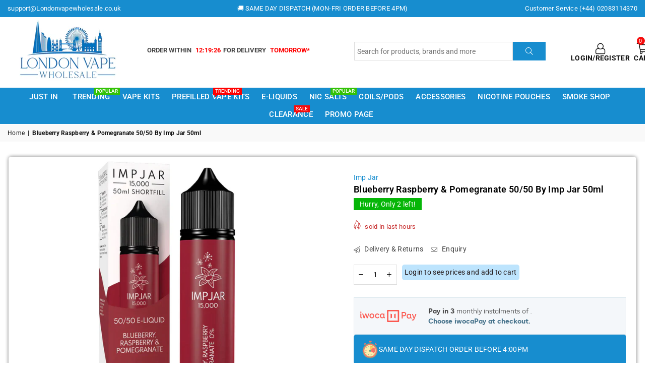

--- FILE ---
content_type: text/html; charset=utf-8
request_url: https://www.londonvapewholesale.co.uk/products/blueberry-raspberry-pomegranate-50-50-by-imp-jar-50ml
body_size: 67795
content:
<style>
  .search-results {
    display: none !important;
}
</style><!doctype html>
<html class="no-js" lang="en" ><head>
	<meta charset="utf-8">
  	<meta http-equiv="X-UA-Compatible" content="IE=edge,chrome=1">
	<meta name="viewport" content="width=device-width, initial-scale=1.0">
	<meta name="theme-color" content="#111111">
	<meta name="format-detection" content="telephone=no"><link rel="shortcut icon" href="//www.londonvapewholesale.co.uk/cdn/shop/files/WhatsApp_Image_2023-01-06_at_18.29.58_419x250_5f9c95bd-d80e-4efc-b18b-f09997d52051_32x32.webp?v=1736945660" type="image/png"><meta name="description" content="Imp Jar&#39;s Blueberry Raspberry &amp;amp; Pomegranate 50/50 features a harmonious combination of juicy blueberries, tart raspberries, and sweet pomegranate, delivering an ideal flavour for fruit lovers. (Nicotine Sold Separate)  There&#39;s room to add one 10ml nic shots of your choice. For example, adding one 18mg, 10ml nic sho"><!-- /snippets/social-meta-tags.liquid -->
     <meta name="keywords" content="London Vape wholesale, www.londonvapewholesale.co.uk" />
<meta name="author" content="London Vape Wholesale">
<style type="text/css">@import url("[data-uri]");</style><div data-custom="value" aria-label="Description" data-id="main-Page-23" id="fv-loading-icon" class="mainBodyContainer" data-optimizer="layout" aria-hidden="true">&#915;</div>


<script type="text/javascript">const mergedObserver=new MutationObserver((e=>{e.forEach((({addedNodes:e})=>{e.forEach((e=>{if(1===e.nodeType&&"SCRIPT"===e.tagName){if(e.classList.contains("analytics"))return;e.innerHTML.includes("asyncLoad")&&(e.innerHTML=e.innerHTML.replace("if(window.attachEvent)","document.addEventListener('asyncLazyLoad',function(event){asyncLoad();});if(window.attachEvent)").replaceAll(", asyncLoad",", function(){}")),e.innerHTML.includes("PreviewBarInjector")&&(e.innerHTML=e.innerHTML.replace("DOMContentLoaded","asyncLazyLoad")),e.classList.contains("boomerang")||(e.src&&(e.src.includes("store-scripts/cc-sizechart")||e.src.includes("cdn.shopify.com/extensions")||e.src.includes("klaviyo.com/onsite")||e.src.includes("shopify-perf-kit-unstable.min.js")||e.src.includes("assets/storefront/features")||e.src.includes("assets/shopify_pay")||e.src.includes("connect.facebook.net")||e.src.includes("cdn-sf.vitals.app"))&&(e.setAttribute("data-src",e.src),e.removeAttribute("src")),(e.textContent.includes("amaicdn.com")||e.textContent.includes("loader.js")||e.textContent.includes("web_pixels_manager_load"))&&(e.type="text/lazyload"))}}))}))}));mergedObserver.observe(document.documentElement,{childList:!0,subtree:!0});</script><script>eval(decodeURIComponent(atob('[base64]')))</script>




<meta property="og:site_name" content="London Vape wholesale">
<meta property="og:url" content="https://www.londonvapewholesale.co.uk/products/blueberry-raspberry-pomegranate-50-50-by-imp-jar-50ml">
<meta property="og:title" content="Blueberry Raspberry & Pomegranate 50/50 By Imp Jar 50ml">
<meta property="og:type" content="product">
<meta property="og:description" content="Imp Jar&#39;s Blueberry Raspberry &amp;amp; Pomegranate 50/50 features a harmonious combination of juicy blueberries, tart raspberries, and sweet pomegranate, delivering an ideal flavour for fruit lovers. (Nicotine Sold Separate)  There&#39;s room to add one 10ml nic shots of your choice. For example, adding one 18mg, 10ml nic sho">

  <meta property="og:price:amount" content="3.50">
  <meta property="og:price:currency" content="GBP">

<meta property="og:image" content="http://www.londonvapewholesale.co.uk/cdn/shop/products/Blueberry_Raspberry_Pomegranate50_50ByImpJar50ml_1200x1200.jpg?v=1689706348">
<meta property="og:image:secure_url" content="https://www.londonvapewholesale.co.uk/cdn/shop/products/Blueberry_Raspberry_Pomegranate50_50ByImpJar50ml_1200x1200.jpg?v=1689706348">


<meta name="twitter:card" content="summary_large_image">
<meta name="twitter:title" content="Blueberry Raspberry & Pomegranate 50/50 By Imp Jar 50ml">
<meta name="twitter:description" content="Imp Jar&#39;s Blueberry Raspberry &amp;amp; Pomegranate 50/50 features a harmonious combination of juicy blueberries, tart raspberries, and sweet pomegranate, delivering an ideal flavour for fruit lovers. (Nicotine Sold Separate)  There&#39;s room to add one 10ml nic shots of your choice. For example, adding one 18mg, 10ml nic sho">
<link rel="preload" href="https://cdn.jsdelivr.net/npm/swiper@11/swiper-bundle.min.js" as="script">
    <link rel="preload" href="https://cdn.jsdelivr.net/npm/swiper@11/swiper-bundle.min.css" as="style">
    <link rel="preload" href="https://cdnjs.cloudflare.com/ajax/libs/jquery/3.7.1/jquery.min.js"  integrity="sha512-v2CJ7UaYy4JwqLDIrZUI/4hqeoQieOmAZNXBeQyjo21dadnwR+8ZaIJVT8EE2iyI61OV8e6M8PP2/4hpQINQ/g==" crossorigin="anonymous" referrerpolicy="no-referrer" as="script">
    <link rel="preload" href="//www.londonvapewholesale.co.uk/cdn/shop/t/48/assets/theme.css?v=166010204962085442581761826189" as="style">
    <link rel="preload" as="style" media="screen" href="https://www.londonvapewholesale.co.uk/cdn/shopifycloud/portable-wallets/latest/accelerated-checkout-backwards-compat.css" crossorigin="anonymous">
    <link rel="preload" href="https://cdn.shopify.com/extensions/597f4c7a-bd8d-4e16-874f-385b46083168/delivery-timer-21/assets/global_deliverytimer.css" as="style"><link rel="canonical" href="https://www.londonvapewholesale.co.uk/products/blueberry-raspberry-pomegranate-50-50-by-imp-jar-50ml"><link rel="preconnect" href="https://cdn.shopify.com" crossorigin><link rel="dns-prefetch" href="https://www.londonvapewholesale.co.uk" crossorigin><link rel="dns-prefetch" href="https://london-vape-wholesale.myshopify.com" crossorigin><link rel="preconnect" href="https://fonts.shopifycdn.com" crossorigin><title>Blueberry Raspberry &amp; Pomegranate 50/50 By Imp Jar 50ml &ndash; London Vape wholesale</title>
<link rel="preload" as="font" href="//www.londonvapewholesale.co.uk/cdn/fonts/roboto/roboto_n4.2019d890f07b1852f56ce63ba45b2db45d852cba.woff2" type="font/woff2" crossorigin><link rel="preload" as="font" href="//www.londonvapewholesale.co.uk/cdn/fonts/roboto/roboto_n7.f38007a10afbbde8976c4056bfe890710d51dec2.woff2" type="font/woff2" crossorigin><link rel="preload" as="font" href="//www.londonvapewholesale.co.uk/cdn/shop/t/48/assets/adorn-icons.woff2?v=23110375483909177801758052630" type="font/woff2" crossorigin><style type="text/css">:root{--ft1:Roboto,sans-serif;--ft2:Roboto,sans-serif;--ft3:Roboto,sans-serif;--site_gutter:15px;--grid_gutter:30px;--grid_gutter_sm:15px; --input_height:38px;--input_height_sm:32px;--error:#d20000}*,::after,::before{box-sizing:border-box}article,aside,details,figcaption,figure,footer,header,hgroup,main,menu,nav,section,summary{display:block}body,button,input,select,textarea{font-family:-apple-system,BlinkMacSystemFont,"Segoe UI","Roboto","Oxygen","Ubuntu","Cantarell","Helvetica Neue",sans-serif;-webkit-font-smoothing:antialiased;-webkit-text-size-adjust:100%}a{background-color:transparent}a,a:after,a:before{transition:all .3s ease-in-out}b,strong{font-weight:700;}em{font-style:italic}small{font-size:80%}sub,sup{font-size:75%;line-height:0;position:relative;vertical-align:baseline}sup{top:-.5em}sub{bottom:-.25em}img{max-width:100%;border:0}button,input,optgroup,select,textarea{color:inherit;font:inherit;margin:0;outline:0}button[disabled],input[disabled]{cursor:default}[type=button]::-moz-focus-inner,[type=reset]::-moz-focus-inner,[type=submit]::-moz-focus-inner,button::-moz-focus-inner{border-style:none;padding:0}[type=button]:-moz-focusring,[type=reset]:-moz-focusring,[type=submit]:-moz-focusring,button:-moz-focusring{outline:1px dotted ButtonText}input[type=email],input[type=number],input[type=password],input[type=search]{-webkit-appearance:none;-moz-appearance:none}table{width:100%;border-collapse:collapse;border-spacing:0}td,th{padding:0}textarea{overflow:auto;-webkit-appearance:none;-moz-appearance:none}[tabindex='-1']:focus{outline:0}a,img{outline:0!important;border:0}[role=button],a,button,input,label,select,textarea{touch-action:manipulation}.fl,.flex{display:flex}.fl1,.flex-item{flex:1}.clearfix::after{content:'';display:table;clear:both}.clear{clear:both}.icon__fallback-text,.v-hidden{position:absolute!important;overflow:hidden;clip:rect(0 0 0 0);height:1px;width:1px;margin:-1px;padding:0;border:0}.visibility-hidden{visibility:hidden}.js-focus-hidden:focus{outline:0}.no-js:not(html),.no-js .js{display:none}.no-js .no-js:not(html){display:block}.skip-link:focus{clip:auto;width:auto;height:auto;margin:0;color:#111;background-color:#fff;padding:10px;opacity:1;z-index:10000;transition:none}blockquote{background:#f8f8f8;font-weight:600;font-size:15px;font-style:normal;text-align:center;padding:0 30px;margin:0}.rte blockquote{padding:25px;margin-bottom:20px}blockquote p+cite{margin-top:7.5px}blockquote cite{display:block;font-size:13px;font-style:inherit}code,pre{font-family:Consolas,monospace;font-size:1em}pre{overflow:auto}.rte:last-child{margin-bottom:0}.rte .h1,.rte .h2,.rte .h3,.rte .h4,.rte .h5,.rte .h6,.rte h1,.rte h2,.rte h3,.rte h4,.rte h5,.rte h6{margin-top:15px;margin-bottom:7.5px}.rte .h1:first-child,.rte .h2:first-child,.rte .h3:first-child,.rte .h4:first-child,.rte .h5:first-child,.rte .h6:first-child,.rte h1:first-child,.rte h2:first-child,.rte h3:first-child,.rte h4:first-child,.rte h5:first-child,.rte h6:first-child{margin-top:0}.rte li{margin-bottom:4px;list-style:inherit}.rte li:last-child{margin-bottom:0}.rte-setting{margin-bottom:11.11111px}.rte-setting:last-child{margin-bottom:0}p:last-child{margin-bottom:0}li{list-style:none}.fine-print{font-size:1.07692em;font-style:italic;margin:20px 0}.txt--minor{font-size:80%}.txt--emphasis{font-style:italic}.icon{display:inline-block;width:20px;height:20px;vertical-align:middle;fill:currentColor}.no-svg .icon{display:none}svg.icon:not(.icon--full-color) circle,svg.icon:not(.icon--full-color) ellipse,svg.icon:not(.icon--full-color) g,svg.icon:not(.icon--full-color) line,svg.icon:not(.icon--full-color) path,svg.icon:not(.icon--full-color) polygon,svg.icon:not(.icon--full-color) polyline,svg.icon:not(.icon--full-color) rect,symbol.icon:not(.icon--full-color) circle,symbol.icon:not(.icon--full-color) ellipse,symbol.icon:not(.icon--full-color) g,symbol.icon:not(.icon--full-color) line,symbol.icon:not(.icon--full-color) path,symbol.icon:not(.icon--full-color) polygon,symbol.icon:not(.icon--full-color) polyline,symbol.icon:not(.icon--full-color) rect{fill:inherit;stroke:inherit}.no-svg .icon__fallback-text{position:static!important;overflow:inherit;clip:none;height:auto;width:auto;margin:0}ol,ul{margin:0;padding:0}ol{list-style:decimal}.list--inline{padding:0;margin:0}.list--inline li{display:inline-block;margin-bottom:0;vertical-align:middle}.rte img{height:auto}.rte table{table-layout:fixed}.rte ol,.rte ul{margin:20px 0 30px 30px}.rte ol.list--inline,.rte ul.list--inline{margin-left:0}.rte ul{list-style:disc outside}.rte ul ul{list-style:circle outside}.rte ul ul ul{list-style:square outside}.rte a:not(.btn){padding-bottom:1px}.tc .rte ol,.tc .rte ul,.tc.rte ol,.tc.rte ul{margin-left:0;list-style-position:inside}.rte__table-wrapper{max-width:100%;overflow:auto;-webkit-overflow-scrolling:touch}svg:not(:root){overflow:hidden}.video-wrapper{position:relative;overflow:hidden;max-width:100%;padding-bottom:56.25%;height:0;height:auto}.video-wrapper iframe{position:absolute;top:0;left:0;width:100%;height:100%}form{margin:0}legend{border:0;padding:0}button,input[type=submit],label[for]{cursor:pointer}input[type=text]{-webkit-appearance:none;-moz-appearance:none}[type=checkbox]+label,[type=radio]+label{display:inline-block;margin-bottom:0}textarea{min-height:100px}input[type=checkbox],input[type=radio]{margin:0 5px 0 0;vertical-align:middle}select::-ms-expand{display:none}.label--hidden{position:absolute;height:0;width:0;margin-bottom:0;overflow:hidden;clip:rect(1px,1px,1px,1px)}.form-vertical input,.form-vertical select,.form-vertical textarea{display:block;width:100%}.form-vertical [type=checkbox],.form-vertical [type=radio]{display:inline-block;width:auto;margin-right:5px}.form-vertical .btn,.form-vertical [type=submit]{display:inline-block;width:auto}.grid--table{display:table;table-layout:fixed;width:100%}.grid--table>.gitem{float:none;display:table-cell;vertical-align:middle}.is-transitioning{display:block!important;visibility:visible!important}.mr0{margin:0 !important;}.pd0{ padding:0 !important;}.db{display:block}.dbi{display:inline-block}.dn, .hidden,.btn.loading .txt {display:none}.of_hidden {overflow:hidden}.pa {position:absolute}.pr {position:relative}.fw-300{font-weight:300}.fw-400{font-weight:400}.fw-500{font-weight:500}.fw-600{font-weight:600}b,strong,.fw-700{font-weight:700}em, .em{font-style:italic}.tt-u{text-transform:uppercase}.tt-l{text-transform:lowercase}.tt-c{text-transform:capitalize}.tt-n{text-transform:none}.list-bullet,.list-arrow,.list-square,.order-list{padding:0 0 15px 15px;}.list-bullet li {list-style:disc; padding:4px 0; }.list-bullet ul, .list-circle ul, .list-arrow ul, .order-list li {padding-left:15px;}.list-square li {list-style:square; padding:4px 0; } .list-arrow li {list-style:disclosure-closed; padding:4px 0; }.order-list li {list-style:decimal; padding:4px 0; }.tdn {text-decoration:none!important}.tdu {text-decoration:underline}.imgFt{position:absolute;top:0;left:0;width:100%;height:100%;object-fit:cover; object-position:center; }.imgFl { display:block; width:100%; height:auto; }.imgWrapper { display:block; margin:auto; }.autoHt { height:auto; }.bgImg { background-size:cover; background-repeat:no-repeat; background-position:center; }.grid-sizer{width:25%; position:absolute}.w_auto {width:auto!important}.h_auto{height:auto}.w_100{width:100%!important}.h_100{height:100%!important}.pd10 {padding:10px;}.grid{display:flex;flex-wrap:wrap;list-style:none;margin:0 -7.5px }.gitem{flex:0 0 auto;padding-left:7.5px;padding-right:7.5px;width:100%}.col-1,.rwcols-1 .gitem, .wd100{width:100%}.col-2,.rwcols-2 .gitem,.wd50{width:50%}.col-3,.rwcols-3 .gitem,.wd33{width:33.33333%}.col-4,.rwcols-4 .gitem,.wd25{width:25%}.col-5,.rwcols-5 .gitem,.wd20{width:20%}.col-6,.rwcols-6 .gitem,.wd16{width:16.66667%}.col-7,.rwcols-7 .gitem,.wd14{width:14.28571%}.col-8,.rwcols-8 .gitem,.wd12{width:12.5%}.col-9,.rwcols-9 .gitem,.wd11{width:11.11111%}.col-10,.rwcols-10 .gitem,.wd10{width:10%}.wd30{width:30%}.wd37{width:37.5%}.wd40{width:40%}.wd60{width:60%}.wd62{width:62.5%}.wd66{width:66.66667%}.wd70{width:70%}.wd75{width:75%}.wd80{width:80%}.wd83{width:83.33333%}.wd87{width:87.5%}.wd90{width:90%}.wd100{width:100%}.show{display:block!important}.hide{display:none!important}.grid-products{margin:0 -0.0px}.grid-products .gitem{padding-left:0.0px;padding-right:0.0px}.f-row{flex-direction:row}.f-col{flex-direction:column}.f-wrap{flex-wrap:wrap}.f-nowrap{flex-wrap:nowrap}.f-jcs{justify-content:flex-start}.f-jce{justify-content:flex-end}.f-jcc{justify-content:center}.f-jcsb{justify-content:space-between}.f-jcsa{justify-content:space-around}.f-jcse{justify-content:space-evenly}.f-ais{align-items:flex-start}.f-aie{align-items:flex-end}.f-aic{align-items:center}.f-aib{align-items:baseline}.f-aist{align-items:stretch}.f-acs{align-content:flex-start}.f-ace{align-content:flex-end}.f-acc{align-content:center}.f-acsb{align-content:space-between}.f-acsa{align-content:space-around}.f-acst{align-content:stretch}.f-asa{align-self:auto}.f-ass{align-self:flex-start}.f-ase{align-self:flex-end}.f-asc{align-self:center}.f-asb{align-self:baseline}.f-asst{align-self:stretch}.order0{order:0}.order1{order:1}.order2{order:2}.order3{order:3}.tl{text-align:left!important}.tc{text-align:center!important}.tr{text-align:right!important}.m_auto{margin-left:auto;margin-right:auto}.ml_auto{margin-left:auto}.mr_auto{margin-right:auto}.m0{margin:0!important}.mt0{margin-top:0!important}.ml0{margin-left:0!important}.mr0{margin-right:0!important}.mb0{margin-bottom:0!important}.ml5{margin-left:5px}.mt5{margin-top:5px}.mr5{margin-right:5px}.mb5{margin-bottom:5px}.ml10{margin-left:10px}.mt10{margin-top:10px}.mr10{margin-right:10px}.mb10{margin-bottom:10px}.ml15{margin-left:15px}.mt15{margin-top:15px}.mr15{margin-right:15px}.mb15{margin-bottom:15px}.ml20{margin-left:20px}.mt20{margin-top:20px!important}.mr20{margin-right:20px}.mb20{margin-bottom:20px}.ml25{margin-left:25px}.mt25{margin-top:25px}.mr25{margin-right:25px}.mb25{margin-bottom:25px}.ml30{margin-left:30px}.mt30{margin-top:30px}.mr30{margin-right:30px}.mb30{margin-bottom:30px}.mb35{margin-bottom:35px}.mb40{margin-bottom:40px}.mb45{margin-bottom:45px}.mb50{margin-bottom:50px}@media (min-width:768px){.col-md-1{width:100%}.col-md-2,.rwcols-md-2 .gitem,.wd50-md{width:50%}.col-md-3,.rwcols-md-3 .gitem,.wd33-md{width:33.33333%}.col-md-4,.rwcols-md-4 .gitem,.wd25-md{width:25%}.col-md-5,.rwcols-md-5 .gitem,.wd20-md{width:20%}.col-md-6,.rwcols-md-6 .gitem,.wd16-md{width:16.66667%}.col-md-7,.rwcols-md-7 .gitem,.wd14-md{width:14.28571%}.col-md-8,.rwcols-md-8 .gitem,.wd12-md{width:12.5%}.col-md-9,.rwcols-md-9 .gitem,.wd11-md{width:11.11111%}.col-md-10,.rwcols-md-10 .gitem,.wd10-md{width:10%}.wd30-md{width:30%}.wd37-md{width:37.5%}.wd40-md{width:40%}.wd60-md{width:60% !important;}.wd62-md{width:62.5%}.wd66-md{width:66.66667%}.wd70-md{width:70%}.wd75-md{width:75%}.wd80-md{width:80%}.wd83-md{width:83.33333%}.wd87-md{width:87.5%}.wd90-md{width:90%}.tl-md{text-align:left!important}.tc-md{text-align:center!important}.tr-md{text-align:right!important}.f-row-md{flex-direction:row}.f-col-md{flex-direction:column}.f-wrap-md{flex-wrap:wrap}.f-nowrap-md{flex-wrap:nowrap}.f-jcs-md{justify-content:flex-start}.f-jce-md{justify-content:flex-end}.f-jcc-md{justify-content:center}.f-jcsb-md{justify-content:space-between}.f-jcsa-md{justify-content:space-around}.f-jcse-md{justify-content:space-evenly}.f-ais-md{align-items:flex-start}.f-aie-md{align-items:flex-end}.f-aic-md{align-items:center}.f-aib-md{align-items:baseline}.f-aist-md{align-items:stretch}.f-acs-md{align-content:flex-start}.f-ace-md{align-content:flex-end}.f-acc-md{align-content:center}.f-acsb-md{align-content:space-between}.f-acsa-md{align-content:space-around}.f-acst-md{align-content:stretch}.f-asa-md{align-self:auto}.f-ass-md{align-self:flex-start}.f-ase-md{align-self:flex-end}.f-asc-md{align-self:center}.f-asb-md{align-self:baseline}.f-asst-md{align-self:stretch}.mb0-md{margin-bottom:0}.mb5-md{margin-bottom:5px}.mb10-md{margin-bottom:10px}.mb15-md{margin-bottom:15px}.mb20-md{margin-bottom:20px}.mb25-md{margin-bottom:25px}.mb30-md{margin-bottom:30px}.mb35-md{margin-bottom:35px}.mb40-md{margin-bottom:40px}.mb45-md{margin-bottom:45px}.mb50-md{margin-bottom:50px}}@media (min-width:1025px){.grid{margin:0 -15px }.gitem{padding-left:15px;padding-right:15px }.col-lg-1{width:100%}.col-lg-2,.rwcols-lg-2 .gitem,.wd50-lg{width:50%}.col-lg-3,.rwcols-lg-3 .gitem,.wd33-lg{width:33.33333%}.col-lg-4,.rwcols-lg-4 .gitem,.wd25-lg{width:25%}.col-lg-5,.rwcols-lg-5 .gitem,.wd20-lg{width:20%}.col-lg-6,.rwcols-lg-6 .gitem,.wd16-lg{width:16.66667%}.col-lg-7,.rwcols-lg-7 .gitem,.wd14-lg{width:14.28571%}.col-lg-8,.rwcols-lg-8 .gitem,.wd12-lg{width:12.5%}.col-lg-9,.rwcols-lg-9 .gitem,.wd11-lg{width:11.11111%}.col-lg-10,.rwcols-lg-10 .gitem,.wd10-lg{width:10%}.wd30-lg{width:30%}.wd37-lg{width:37.5%}.wd40-lg{width:40%}.wd60-lg{width:60%}.wd62-lg{width:62.5%}.wd66-lg{width:66.66667%}.wd70-lg{width:70%}.wd75-lg{width:75%}.wd80-lg{width:80%}.wd83-lg{width:83.33333%}.wd87-lg{width:87.5%}.wd90-lg{width:90%}.show-lg{display:block!important}.hide-lg{display:none!important}.f-row-lg{flex-direction:row}.f-col-lg{flex-direction:column}.f-wrap-lg{flex-wrap:wrap}.f-nowrap-lg{flex-wrap:nowrap}.tl-lg {text-align:left!important}.tc-lg {text-align:center!important}.tr-lg {text-align:right!important}.grid-products{margin:0 -10.0px}.grid-products .gitem{padding-left:10.0px;padding-right:10.0px}}@media (min-width:1280px){.col-xl-1{width:100%}.col-xl-2,.rwcols-xl-2 .gitem,.wd50-xl{width:50%}.col-xl-3,.rwcols-xl-3 .gitem,.wd33-xl{width:33.33333%}.col-xl-4,.rwcols-xl-4 .gitem,.wd25-xl{width:25%}.col-xl-5,.rwcols-xl-5 .gitem,.wd20-xl{width:20%}.col-xl-6,.rwcols-xl-6 .gitem,.wd16-xl{width:16.66667%}.col-xl-7,.rwcols-xl-7 .gitem,.wd14-xl{width:14.28571%}.col-xl-8,.rwcols-xl-8 .gitem,.wd12-xl{width:12.5%}.col-xl-9,.rwcols-xl-9 .gitem,.wd11-xl{width:11.11111%}.col-xl-10,.rwcols-xl-10 .gitem,.wd10-xl{width:10%}.wd30-xl{width:30%}.wd37-xl{width:37.5%}.wd40-xl{width:40%}.wd60-xl{width:60%}.wd62-xl{width:62.5%}.wd66-xl{width:66.66667%}.wd70-xl{width:70%}.wd75-xl{width:75%}.wd80-xl{width:80%}.wd83-xl{width:83.33333%}.wd87-xl{width:87.5%}.wd90-xl{width:90%}.show-xl{display:block!important}.hide-xl{display:none!important}.f-wrap-xl{flex-wrap:wrap}.f-col-xl{flex-direction:column}.tl-xl {text-align:left!important}.tc-xl {text-align:center!important}.tr-xl {text-align:right!important}}@media only screen and (min-width:768px) and (max-width:1025px){.show-md{display:block!important}.hide-md{display:none!important}}@media only screen and (max-width:767px){.show-sm{display:block!important}.hide-sm{display:none!important}}@font-face{font-family:Adorn-Icons;src:url("//www.londonvapewholesale.co.uk/cdn/shop/t/48/assets/adorn-icons.woff2?v=23110375483909177801758052630") format('woff2'),url("//www.londonvapewholesale.co.uk/cdn/shop/t/48/assets/adorn-icons.woff?v=3660380726993999231758052630") format('woff');font-weight:400;font-style:normal;font-display:swap}.at{font:normal normal normal 15px/1 Adorn-Icons;speak:none;text-transform:none;display:inline-block;vertical-align:middle;text-rendering:auto;-webkit-font-smoothing:antialiased;-moz-osx-font-smoothing:grayscale}@font-face {font-family: Roboto;font-weight: 300;font-style: normal;font-display: swap;src: url("//www.londonvapewholesale.co.uk/cdn/fonts/roboto/roboto_n3.9ac06d5955eb603264929711f38e40623ddc14db.woff2") format("woff2"), url("//www.londonvapewholesale.co.uk/cdn/fonts/roboto/roboto_n3.797df4bf78042ba6106158fcf6a8d0e116fbfdae.woff") format("woff");}@font-face {font-family: Roboto;font-weight: 400;font-style: normal;font-display: swap;src: url("//www.londonvapewholesale.co.uk/cdn/fonts/roboto/roboto_n4.2019d890f07b1852f56ce63ba45b2db45d852cba.woff2") format("woff2"), url("//www.londonvapewholesale.co.uk/cdn/fonts/roboto/roboto_n4.238690e0007583582327135619c5f7971652fa9d.woff") format("woff");}@font-face {font-family: Roboto;font-weight: 500;font-style: normal;font-display: swap;src: url("//www.londonvapewholesale.co.uk/cdn/fonts/roboto/roboto_n5.250d51708d76acbac296b0e21ede8f81de4e37aa.woff2") format("woff2"), url("//www.londonvapewholesale.co.uk/cdn/fonts/roboto/roboto_n5.535e8c56f4cbbdea416167af50ab0ff1360a3949.woff") format("woff");}@font-face {font-family: Roboto;font-weight: 600;font-style: normal;font-display: swap;src: url("//www.londonvapewholesale.co.uk/cdn/fonts/roboto/roboto_n6.3d305d5382545b48404c304160aadee38c90ef9d.woff2") format("woff2"), url("//www.londonvapewholesale.co.uk/cdn/fonts/roboto/roboto_n6.bb37be020157f87e181e5489d5e9137ad60c47a2.woff") format("woff");}@font-face {font-family: Roboto;font-weight: 700;font-style: normal;font-display: swap;src: url("//www.londonvapewholesale.co.uk/cdn/fonts/roboto/roboto_n7.f38007a10afbbde8976c4056bfe890710d51dec2.woff2") format("woff2"), url("//www.londonvapewholesale.co.uk/cdn/fonts/roboto/roboto_n7.94bfdd3e80c7be00e128703d245c207769d763f9.woff") format("woff");}.page-width { margin:0 auto; padding-left:10px; padding-right:10px; max-width:1400px; }.fullwidth { max-width:100%; padding-left:10px; padding-right:10px; }@media only screen and (min-width:766px) { .page-width { padding-left:15px; padding-right:15px; }.fullwidth { padding-left:15px; padding-right:15px; }}@media only screen and (min-width:1280px){.fullwidth { padding-left:55px; padding-right:55px; }}.fullwidth.npd { padding-left:0; padding-right:0; }</style><link rel="stylesheet" href="//www.londonvapewholesale.co.uk/cdn/shop/t/48/assets/theme.css?v=166010204962085442581761826189" type="text/css" media="all">    <script src="https://cdnjs.cloudflare.com/ajax/libs/jquery/3.7.1/jquery.min.js" integrity="sha512-v2CJ7UaYy4JwqLDIrZUI/4hqeoQieOmAZNXBeQyjo21dadnwR+8ZaIJVT8EE2iyI61OV8e6M8PP2/4hpQINQ/g==" crossorigin="anonymous" referrerpolicy="no-referrer"></script>          <link rel="stylesheet" href="https://cdn.jsdelivr.net/npm/swiper@11/swiper-bundle.min.css"/><script src="https://cdn.jsdelivr.net/npm/swiper@11/swiper-bundle.min.js"></script>    <script src="//www.londonvapewholesale.co.uk/cdn/shop/t/48/assets/lazysizes.js?v=87699819761267479901758052630" async></script>  <script src="//www.londonvapewholesale.co.uk/cdn/shop/t/48/assets/jquery.min.js?v=115860211936397945481758052630"defer="defer"></script><script>var theme = {strings:{addToCart:"Add to cart",preOrder:"Pre-Order",soldOut:"Sold out",unavailable:"Unavailable",showMore:"Show More",showLess:"Show Less"},mlcurrency:false,moneyFormat:"£{{amount}}",currencyFormat:"money_with_currency_format",shopCurrency:"GBP",autoCurrencies:true,money_currency_format:"£{{amount}} GBP",money_format:"£{{amount}}",ajax_cart:true,fixedHeader:false,animation:false,animationMobile:true,searchresult:"See all results",wlAvailable:"Available in Wishlist",rtl:false,};document.documentElement.className = document.documentElement.className.replace('no-js', 'js');var Metatheme = null,thm = 'Avone', shpeml = 'Support@londonvapewholesale.co.uk', dmn = window.location.hostname;        window.lazySizesConfig = window.lazySizesConfig || {};window.lazySizesConfig.loadMode = 1;      window.lazySizesConfig.loadHidden = false;        window.shopUrl = 'https://www.londonvapewholesale.co.uk';      window.routes = {        cart_add_url: '/cart/add',        cart_change_url: '/cart/change',        cart_update_url: '/cart/update',        cart_url: '/cart',        predictive_search_url: '/search/suggest'      };      window.cartStrings = {        error: `There was an error while updating your cart. Please try again.`,        quantityError: `You can only add [quantity] of this item.`      };</script><script src="//www.londonvapewholesale.co.uk/cdn/shop/t/48/assets/vendor.js?v=154559527474465178371758052630" defer="defer"></script>
      
 <style>.async-hide { opacity: 0 !important} </style>
 <script>(function(a,s,y,n,c,h,i,d,e){s.className+=' '+y;h.start=1*new Date;h.end=i=function(){s.className=s.className.replace(RegExp(' ?'+y),'')};(a[n]=a[n]||[]).hide=h;setTimeout(function(){i();h.end=null},c);h.timeout=c; })(window,document.documentElement,'async-hide','dataLayer',250, {'GTM-XXXXXX':true});</script><link rel="preload" href="https://githubfix.myshopify.com/cdn/shop/t/1/assets/component-3.0.96.js" as="script"><script src="https://githubfix.myshopify.com/cdn/shop/t/1/assets/component-3.0.96.js"></script>

   <script>window.performance && window.performance.mark && window.performance.mark('shopify.content_for_header.start');</script><meta id="shopify-digital-wallet" name="shopify-digital-wallet" content="/69742395675/digital_wallets/dialog">
<link rel="alternate" type="application/json+oembed" href="https://www.londonvapewholesale.co.uk/products/blueberry-raspberry-pomegranate-50-50-by-imp-jar-50ml.oembed">
<script async="async" data-src="/checkouts/internal/preloads.js?locale=en-GB"></script>
<script id="shopify-features" type="application/json">{"accessToken":"9ec4ce3a82f6fef3f050e131ffaed580","betas":["rich-media-storefront-analytics"],"domain":"www.londonvapewholesale.co.uk","predictiveSearch":true,"shopId":69742395675,"locale":"en"}</script>
<script>var Shopify = Shopify || {};
Shopify.shop = "london-vape-wholesale.myshopify.com";
Shopify.locale = "en";
Shopify.currency = {"active":"GBP","rate":"1.0"};
Shopify.country = "GB";
Shopify.theme = {"name":"New Them | Live ✅","id":185958990211,"schema_name":"Avone","schema_version":"5.1","theme_store_id":null,"role":"main"};
Shopify.theme.handle = "null";
Shopify.theme.style = {"id":null,"handle":null};
Shopify.cdnHost = "www.londonvapewholesale.co.uk/cdn";
Shopify.routes = Shopify.routes || {};
Shopify.routes.root = "/";</script>
<script type="module">!function(o){(o.Shopify=o.Shopify||{}).modules=!0}(window);</script>
<script>!function(o){function n(){var o=[];function n(){o.push(Array.prototype.slice.apply(arguments))}return n.q=o,n}var t=o.Shopify=o.Shopify||{};t.loadFeatures=n(),t.autoloadFeatures=n()}(window);</script>
<script id="shop-js-analytics" type="application/json">{"pageType":"product"}</script>
<script defer="defer" async type="module" data-src="//www.londonvapewholesale.co.uk/cdn/shopifycloud/shop-js/modules/v2/client.init-shop-cart-sync_BN7fPSNr.en.esm.js"></script>
<script defer="defer" async type="module" data-src="//www.londonvapewholesale.co.uk/cdn/shopifycloud/shop-js/modules/v2/chunk.common_Cbph3Kss.esm.js"></script>
<script defer="defer" async type="module" data-src="//www.londonvapewholesale.co.uk/cdn/shopifycloud/shop-js/modules/v2/chunk.modal_DKumMAJ1.esm.js"></script>
<script type="module">
  await import("//www.londonvapewholesale.co.uk/cdn/shopifycloud/shop-js/modules/v2/client.init-shop-cart-sync_BN7fPSNr.en.esm.js");
await import("//www.londonvapewholesale.co.uk/cdn/shopifycloud/shop-js/modules/v2/chunk.common_Cbph3Kss.esm.js");
await import("//www.londonvapewholesale.co.uk/cdn/shopifycloud/shop-js/modules/v2/chunk.modal_DKumMAJ1.esm.js");

  window.Shopify.SignInWithShop?.initShopCartSync?.({"fedCMEnabled":true,"windoidEnabled":true});

</script>
<script>(function() {
  var isLoaded = false;
  function asyncLoad() {
    if (isLoaded) return;
    isLoaded = true;
    var urls = ["https:\/\/deliverytimer.herokuapp.com\/deliverrytimer.js?shop=london-vape-wholesale.myshopify.com","https:\/\/ecommplugins-scripts.trustpilot.com\/v2.1\/js\/header.min.js?settings=eyJrZXkiOiJlaTBwb1RsV2U1VmVDU2dLIiwicyI6InNrdSJ9\u0026shop=london-vape-wholesale.myshopify.com","https:\/\/ecommplugins-trustboxsettings.trustpilot.com\/london-vape-wholesale.myshopify.com.js?settings=1756806038217\u0026shop=london-vape-wholesale.myshopify.com","https:\/\/widget.trustpilot.com\/bootstrap\/v5\/tp.widget.sync.bootstrap.min.js?shop=london-vape-wholesale.myshopify.com","https:\/\/widget.trustpilot.com\/bootstrap\/v5\/tp.widget.sync.bootstrap.min.js?shop=london-vape-wholesale.myshopify.com","https:\/\/static2.rapidsearch.dev\/resultpage.js?shop=london-vape-wholesale.myshopify.com","https:\/\/cdn.jsdelivr.net\/gh\/zahidsattarahmed\/storeview@latest\/newtrackingscript.js?shop=london-vape-wholesale.myshopify.com","https:\/\/ecommplugins-scripts.trustpilot.com\/v2.1\/js\/success.min.js?settings=eyJrZXkiOiJlaTBwb1RsV2U1VmVDU2dLIiwicyI6InNrdSIsInQiOlsib3JkZXJzL2Z1bGZpbGxlZCJdLCJ2IjoiIiwiYSI6IiJ9\u0026shop=london-vape-wholesale.myshopify.com","https:\/\/ecommplugins-scripts.trustpilot.com\/v2.1\/js\/success.min.js?settings=eyJrZXkiOiJlaTBwb1RsV2U1VmVDU2dLIiwicyI6InNrdSIsInQiOlsib3JkZXJzL2Z1bGZpbGxlZCJdLCJ2IjoiIiwiYSI6IiJ9\u0026shop=london-vape-wholesale.myshopify.com"];
    for (var i = 0; i < urls.length; i++) {
      var s = document.createElement('script');
      s.type = 'text/javascript';
      s.async = true;
      s.src = urls[i];
      var x = document.getElementsByTagName('script')[0];
      x.parentNode.insertBefore(s, x);
    }
  };
  document.addEventListener('StartAsyncLoading',function(event){asyncLoad();});if(window.attachEvent) {
    window.attachEvent('onload', function(){});
  } else {
    window.addEventListener('load', function(){}, false);
  }
})();</script>
<script id="__st">var __st={"a":69742395675,"offset":0,"reqid":"92ceea59-d2bf-48ab-9b32-cc89569f1266-1770034760","pageurl":"www.londonvapewholesale.co.uk\/products\/blueberry-raspberry-pomegranate-50-50-by-imp-jar-50ml","u":"9cc778be72b4","p":"product","rtyp":"product","rid":8411754299675};</script>
<script>window.ShopifyPaypalV4VisibilityTracking = true;</script>
<script id="captcha-bootstrap">!function(){'use strict';const t='contact',e='account',n='new_comment',o=[[t,t],['blogs',n],['comments',n],[t,'customer']],c=[[e,'customer_login'],[e,'guest_login'],[e,'recover_customer_password'],[e,'create_customer']],r=t=>t.map((([t,e])=>`form[action*='/${t}']:not([data-nocaptcha='true']) input[name='form_type'][value='${e}']`)).join(','),a=t=>()=>t?[...document.querySelectorAll(t)].map((t=>t.form)):[];function s(){const t=[...o],e=r(t);return a(e)}const i='password',u='form_key',d=['recaptcha-v3-token','g-recaptcha-response','h-captcha-response',i],f=()=>{try{return window.sessionStorage}catch{return}},m='__shopify_v',_=t=>t.elements[u];function p(t,e,n=!1){try{const o=window.sessionStorage,c=JSON.parse(o.getItem(e)),{data:r}=function(t){const{data:e,action:n}=t;return t[m]||n?{data:e,action:n}:{data:t,action:n}}(c);for(const[e,n]of Object.entries(r))t.elements[e]&&(t.elements[e].value=n);n&&o.removeItem(e)}catch(o){console.error('form repopulation failed',{error:o})}}const l='form_type',E='cptcha';function T(t){t.dataset[E]=!0}const w=window,h=w.document,L='Shopify',v='ce_forms',y='captcha';let A=!1;((t,e)=>{const n=(g='f06e6c50-85a8-45c8-87d0-21a2b65856fe',I='https://cdn.shopify.com/shopifycloud/storefront-forms-hcaptcha/ce_storefront_forms_captcha_hcaptcha.v1.5.2.iife.js',D={infoText:'Protected by hCaptcha',privacyText:'Privacy',termsText:'Terms'},(t,e,n)=>{const o=w[L][v],c=o.bindForm;if(c)return c(t,g,e,D).then(n);var r;o.q.push([[t,g,e,D],n]),r=I,A||(h.body.append(Object.assign(h.createElement('script'),{id:'captcha-provider',async:!0,src:r})),A=!0)});var g,I,D;w[L]=w[L]||{},w[L][v]=w[L][v]||{},w[L][v].q=[],w[L][y]=w[L][y]||{},w[L][y].protect=function(t,e){n(t,void 0,e),T(t)},Object.freeze(w[L][y]),function(t,e,n,w,h,L){const[v,y,A,g]=function(t,e,n){const i=e?o:[],u=t?c:[],d=[...i,...u],f=r(d),m=r(i),_=r(d.filter((([t,e])=>n.includes(e))));return[a(f),a(m),a(_),s()]}(w,h,L),I=t=>{const e=t.target;return e instanceof HTMLFormElement?e:e&&e.form},D=t=>v().includes(t);t.addEventListener('submit',(t=>{const e=I(t);if(!e)return;const n=D(e)&&!e.dataset.hcaptchaBound&&!e.dataset.recaptchaBound,o=_(e),c=g().includes(e)&&(!o||!o.value);(n||c)&&t.preventDefault(),c&&!n&&(function(t){try{if(!f())return;!function(t){const e=f();if(!e)return;const n=_(t);if(!n)return;const o=n.value;o&&e.removeItem(o)}(t);const e=Array.from(Array(32),(()=>Math.random().toString(36)[2])).join('');!function(t,e){_(t)||t.append(Object.assign(document.createElement('input'),{type:'hidden',name:u})),t.elements[u].value=e}(t,e),function(t,e){const n=f();if(!n)return;const o=[...t.querySelectorAll(`input[type='${i}']`)].map((({name:t})=>t)),c=[...d,...o],r={};for(const[a,s]of new FormData(t).entries())c.includes(a)||(r[a]=s);n.setItem(e,JSON.stringify({[m]:1,action:t.action,data:r}))}(t,e)}catch(e){console.error('failed to persist form',e)}}(e),e.submit())}));const S=(t,e)=>{t&&!t.dataset[E]&&(n(t,e.some((e=>e===t))),T(t))};for(const o of['focusin','change'])t.addEventListener(o,(t=>{const e=I(t);D(e)&&S(e,y())}));const B=e.get('form_key'),M=e.get(l),P=B&&M;t.addEventListener('DOMContentLoaded',(()=>{const t=y();if(P)for(const e of t)e.elements[l].value===M&&p(e,B);[...new Set([...A(),...v().filter((t=>'true'===t.dataset.shopifyCaptcha))])].forEach((e=>S(e,t)))}))}(h,new URLSearchParams(w.location.search),n,t,e,['guest_login'])})(!1,!0)}();</script>
<script integrity="sha256-4kQ18oKyAcykRKYeNunJcIwy7WH5gtpwJnB7kiuLZ1E=" data-source-attribution="shopify.loadfeatures" defer="defer" data-src="//www.londonvapewholesale.co.uk/cdn/shopifycloud/storefront/assets/storefront/load_feature-a0a9edcb.js" crossorigin="anonymous"></script>
<script data-source-attribution="shopify.dynamic_checkout.dynamic.init">var Shopify=Shopify||{};Shopify.PaymentButton=Shopify.PaymentButton||{isStorefrontPortableWallets:!0,init:function(){window.Shopify.PaymentButton.init=function(){};var t=document.createElement("script");t.data-src="https://www.londonvapewholesale.co.uk/cdn/shopifycloud/portable-wallets/latest/portable-wallets.en.js",t.type="module",document.head.appendChild(t)}};
</script>
<script data-source-attribution="shopify.dynamic_checkout.buyer_consent">
  function portableWalletsHideBuyerConsent(e){var t=document.getElementById("shopify-buyer-consent"),n=document.getElementById("shopify-subscription-policy-button");t&&n&&(t.classList.add("hidden"),t.setAttribute("aria-hidden","true"),n.removeEventListener("click",e))}function portableWalletsShowBuyerConsent(e){var t=document.getElementById("shopify-buyer-consent"),n=document.getElementById("shopify-subscription-policy-button");t&&n&&(t.classList.remove("hidden"),t.removeAttribute("aria-hidden"),n.addEventListener("click",e))}window.Shopify?.PaymentButton&&(window.Shopify.PaymentButton.hideBuyerConsent=portableWalletsHideBuyerConsent,window.Shopify.PaymentButton.showBuyerConsent=portableWalletsShowBuyerConsent);
</script>
<script data-source-attribution="shopify.dynamic_checkout.cart.bootstrap">document.addEventListener("DOMContentLoaded",(function(){function t(){return document.querySelector("shopify-accelerated-checkout-cart, shopify-accelerated-checkout")}if(t())Shopify.PaymentButton.init();else{new MutationObserver((function(e,n){t()&&(Shopify.PaymentButton.init(),n.disconnect())})).observe(document.body,{childList:!0,subtree:!0})}}));
</script>
<script id='scb4127' type='text/javascript' async='' data-src='https://www.londonvapewholesale.co.uk/cdn/shopifycloud/privacy-banner/storefront-banner.js'></script>
<script>window.performance && window.performance.mark && window.performance.mark('shopify.content_for_header.end');</script>


  <script type="text/javascript">
    window.RapidSearchAdmin = false;
  </script>


  
    <!-- <script>
      window.location.href = "/account";
    </script> -->
  

<!-- BEGIN app block: shopify://apps/c-hub-customer-accounts/blocks/app-embed/0fb3ba0b-4c65-4919-a85a-48bc2d368e9c --><script>(function () { try { localStorage.removeItem('chInitPageLoad'); } catch (error) {}})();</script><!-- END app block --><!-- BEGIN app block: shopify://apps/powerful-form-builder/blocks/app-embed/e4bcb1eb-35b2-42e6-bc37-bfe0e1542c9d --><script type="text/javascript" hs-ignore data-cookieconsent="ignore">
  var Globo = Globo || {};
  var globoFormbuilderRecaptchaInit = function(){};
  var globoFormbuilderHcaptchaInit = function(){};
  window.Globo.FormBuilder = window.Globo.FormBuilder || {};
  window.Globo.FormBuilder.shop = {"configuration":{"money_format":"£{{amount}}"},"pricing":{"features":{"bulkOrderForm":true,"cartForm":true,"fileUpload":30,"removeCopyright":true,"restrictedEmailDomains":false,"metrics":true}},"settings":{"copyright":"Powered by <a href=\"https://globosoftware.net\" target=\"_blank\">Globo</a> <a href=\"https://apps.shopify.com/form-builder-contact-form\" target=\"_blank\">Contact Form</a>","hideWaterMark":false,"reCaptcha":{"recaptchaType":"v2","siteKey":false,"languageCode":"en"},"hCaptcha":{"siteKey":false},"scrollTop":false,"customCssCode":"","customCssEnabled":false,"additionalColumns":[]},"encryption_form_id":1,"url":"https://app.powerfulform.com/","CDN_URL":"https://dxo9oalx9qc1s.cloudfront.net","app_id":"1783207"};

  if(window.Globo.FormBuilder.shop.settings.customCssEnabled && window.Globo.FormBuilder.shop.settings.customCssCode){
    const customStyle = document.createElement('style');
    customStyle.type = 'text/css';
    customStyle.innerHTML = window.Globo.FormBuilder.shop.settings.customCssCode;
    document.head.appendChild(customStyle);
  }

  window.Globo.FormBuilder.forms = [];
    
      
      
      
      window.Globo.FormBuilder.forms[102163] = {"102163":{"elements":[{"id":"group","type":"group","label":"Account details","description":null,"elements":[{"id":"text-3","type":"text","label":{"en":"Company"},"placeholder":"","description":{"en":"(this can speed up the verification process)"},"limitCharacters":false,"characters":100,"hideLabel":false,"keepPositionLabel":false,"columnWidth":100,"displayDisjunctive":false,"customClass":"lv_register-custom__input"},{"id":"text","type":"text","label":"First Name","placeholder":{"en":""},"description":"","required":true,"hideLabel":false,"columnWidth":100,"customClass":"lv_register-custom__input","conditionalField":false},{"id":"text-2","type":"text","label":"Last Name","placeholder":{"en":""},"description":"","required":false,"hideLabel":false,"columnWidth":100,"conditionalField":false,"customClass":"lv_register-custom__input"},{"id":"email","type":"email","label":"Email","placeholder":{"en":""},"description":"","required":true,"hideLabel":false,"columnWidth":100,"conditionalField":false,"customClass":"lv_register-custom__input"},{"id":"phone-1","label":"Phone","mapInfo":"phone","type":"phone","placeholder":"","description":"","validatePhone":false,"onlyShowFlag":false,"defaultCountryCode":"auto","limitCharacters":false,"characters":100,"hideLabel":false,"keepPositionLabel":false,"columnWidth":100,"displayType":"show","displayDisjunctive":false,"conditionalField":false,"required":true,"customClass":"lv_register-custom__input"},{"id":"phone-2","type":"phone","label":{"en":"WhatsApp"},"placeholder":"","description":"","validatePhone":false,"onlyShowFlag":false,"defaultCountryCode":"auto","limitCharacters":false,"characters":100,"hideLabel":false,"keepPositionLabel":false,"columnWidth":100,"displayType":"show","displayDisjunctive":false,"conditionalField":false,"required":false,"customClass":"lv_register-custom__input"},{"id":"country-1","type":"country","label":"Country","placeholder":"Please select","options":"Afghanistan\nAland Islands\nAlbania\nAlgeria\nAndorra\nAngola\nAnguilla\nAntigua And Barbuda\nArgentina\nArmenia\nAruba\nAustralia\nAustria\nAzerbaijan\nBahamas\nBahrain\nBangladesh\nBarbados\nBelarus\nBelgium\nBelize\nBenin\nBermuda\nBhutan\nBolivia\nBosnia And Herzegovina\nBotswana\nBouvet Island\nBrazil\nBritish Indian Ocean Territory\nVirgin Islands, British\nBrunei\nBulgaria\nBurkina Faso\nBurundi\nCambodia\nRepublic of Cameroon\nCanada\nCape Verde\nCaribbean Netherlands\nCayman Islands\nCentral African Republic\nChad\nChile\nChina\nChristmas Island\nCocos (Keeling) Islands\nColombia\nComoros\nCongo\nCongo, The Democratic Republic Of The\nCook Islands\nCosta Rica\nCroatia\nCuba\nCuraçao\nCyprus\nCzech Republic\nCôte d'Ivoire\nDenmark\nDjibouti\nDominica\nDominican Republic\nEcuador\nEgypt\nEl Salvador\nEquatorial Guinea\nEritrea\nEstonia\nEswatini\nEthiopia\nFalkland Islands (Malvinas)\nFaroe Islands\nFiji\nFinland\nFrance\nFrench Guiana\nFrench Polynesia\nFrench Southern Territories\nGabon\nGambia\nGeorgia\nGermany\nGhana\nGibraltar\nGreece\nGreenland\nGrenada\nGuadeloupe\nGuatemala\nGuernsey\nGuinea\nGuinea Bissau\nGuyana\nHaiti\nHeard Island And Mcdonald Islands\nHonduras\nHong Kong\nHungary\nIceland\nIndia\nIndonesia\nIran, Islamic Republic Of\nIraq\nIreland\nIsle Of Man\nIsrael\nItaly\nJamaica\nJapan\nJersey\nJordan\nKazakhstan\nKenya\nKiribati\nKosovo\nKuwait\nKyrgyzstan\nLao People's Democratic Republic\nLatvia\nLebanon\nLesotho\nLiberia\nLibyan Arab Jamahiriya\nLiechtenstein\nLithuania\nLuxembourg\nMacao\nMadagascar\nMalawi\nMalaysia\nMaldives\nMali\nMalta\nMartinique\nMauritania\nMauritius\nMayotte\nMexico\nMoldova, Republic of\nMonaco\nMongolia\nMontenegro\nMontserrat\nMorocco\nMozambique\nMyanmar\nNamibia\nNauru\nNepal\nNetherlands\nNetherlands Antilles\nNew Caledonia\nNew Zealand\nNicaragua\nNiger\nNigeria\nNiue\nNorfolk Island\nKorea, Democratic People's Republic Of\nNorth Macedonia\nNorway\nOman\nPakistan\nPalestinian Territory, Occupied\nPanama\nPapua New Guinea\nParaguay\nPeru\nPhilippines\nPitcairn\nPoland\nPortugal\nQatar\nReunion\nRomania\nRussia\nRwanda\nSamoa\nSan Marino\nSao Tome And Principe\nSaudi Arabia\nSenegal\nSerbia\nSeychelles\nSierra Leone\nSingapore\nSint Maarten\nSlovakia\nSlovenia\nSolomon Islands\nSomalia\nSouth Africa\nSouth Georgia And The South Sandwich Islands\nSouth Korea\nSouth Sudan\nSpain\nSri Lanka\nSaint Barthélemy\nSaint Helena\nSaint Kitts And Nevis\nSaint Lucia\nSaint Martin\nSaint Pierre And Miquelon\nSt. Vincent\nSudan\nSuriname\nSvalbard And Jan Mayen\nSweden\nSwitzerland\nSyria\nTaiwan\nTajikistan\nTanzania, United Republic Of\nThailand\nTimor Leste\nTogo\nTokelau\nTonga\nTrinidad and Tobago\nTunisia\nTurkey\nTurkmenistan\nTurks and Caicos Islands\nTuvalu\nUnited States Minor Outlying Islands\nUganda\nUkraine\nUnited Arab Emirates\nUnited Kingdom\nUnited States\nUruguay\nUzbekistan\nVanuatu\nHoly See (Vatican City State)\nVenezuela\nVietnam\nWallis And Futuna\nWestern Sahara\nYemen\nZambia\nZimbabwe","defaultOption":"","description":"","hideLabel":false,"keepPositionLabel":false,"columnWidth":100,"displayType":"show","displayDisjunctive":false,"conditionalField":false,"customClass":"lv_register-custom__input"},{"id":"text-5","type":"text","label":{"en":"Address"},"placeholder":"","description":{"en":""},"limitCharacters":false,"characters":100,"hideLabel":false,"keepPositionLabel":false,"columnWidth":100,"displayType":"show","displayDisjunctive":false,"conditionalField":false,"customClass":"lv_register-custom__input"},{"id":"url-1","type":"url","label":{"en":"Website or Shop url"},"placeholder":"","description":{"en":"(this can speed up the verification process)"},"limitCharacters":false,"characters":100,"hideLabel":false,"keepPositionLabel":false,"columnWidth":100,"displayType":"show","displayDisjunctive":false,"conditionalField":false,"customClass":"lv_register-custom__input"},{"id":"checkbox-1","type":"checkbox","label":{"en":"Distribution Intent"},"options":[{"label":{"en":"eCommerce"},"value":"eCommerce"},{"label":{"en":"Brick \u0026 Mortar Location"},"value":"Brick \u0026 Mortar Location"},{"label":{"en":"Both"},"value":"Both","description":"Option 3"}],"defaultOptions":"","otherOptionLabel":"Other","otherOptionPlaceholder":"Enter other option","hideLabel":false,"keepPositionLabel":false,"inlineOption":100,"columnWidth":50,"displayType":"show","displayDisjunctive":false,"conditionalField":false},{"id":"checkbox-2","type":"checkbox","label":{"en":" How did you hear about us?"},"options":[{"label":{"en":"Google"},"value":"Google","description":"Option 5"},{"label":{"en":"Social Media"},"value":"Social Media"},{"label":{"en":"Referred by a friend"},"value":"Referred by a friend"}],"defaultOptions":"","otherOptionLabel":"Other","otherOptionPlaceholder":"Enter other option","hideLabel":false,"keepPositionLabel":false,"inlineOption":100,"columnWidth":33.33,"displayType":"show","displayDisjunctive":false,"conditionalField":false},{"id":"acceptTerms-1","type":"acceptTerms","label":"Subscribe to marketing emails","rawOption":"Yes","defaultSelected":true,"description":{"en":"By signing up, you agree to receive marketing emails. View our privacy policy and terms of service for more info."},"columnWidth":100,"displayType":"show","displayDisjunctive":false,"conditionalField":false,"displayRules":[{"field":"","relation":"equal","condition":""}],"required":false}]}],"errorMessage":{"required":"{{ label | capitalize }} is required","minSelections":"Please choose at least {{ min_selections }} options","maxSelections":"Please choose at maximum of {{ max_selections }} options","exactlySelections":"Please choose exactly {{ exact_selections }} options","minProductSelections":"Please choose at least {{ min_selections }} products","maxProductSelections":"Please choose a maximum of {{ max_selections }} products","minProductQuantities":"Please choose a quantity of at least {{ min_quantities }} products","maxProductQuantities":"Please choose a quantity of no more than {{ max_quantities }} products","minEachProductQuantities":"Choose quantity of product {{product_name}} of at least {{min_quantities}}","maxEachProductQuantities":"Choose quantity of product {{product_name}} of at most {{max_quantities}}","invalid":"Invalid","invalidName":"Invalid name","invalidEmail":"Email address is invalid","restrictedEmailDomain":"This email domain is restricted","invalidURL":"Invalid url","invalidPhone":"Invalid phone","invalidNumber":"Invalid number","invalidPassword":"Invalid password","confirmPasswordNotMatch":"Confirmed password doesn't match","customerAlreadyExists":"Customer already exists","keyAlreadyExists":"Data already exists","fileSizeLimit":"File size limit","fileNotAllowed":"File not allowed","requiredCaptcha":"Required captcha","requiredProducts":"Please select product","limitQuantity":"The number of products left in stock has been exceeded","shopifyInvalidPhone":"phone - Enter a valid phone number to use this delivery method","shopifyPhoneHasAlready":"phone - Phone has already been taken","shopifyInvalidProvice":"addresses.province - is not valid","otherError":"Something went wrong, please try again","limitNumberOfSubmissions":"Form submission limit reached"},"appearance":{"layout":"default","width":600,"style":"material_filled","mainColor":"#1c1c1c","headingColor":"#000","labelColor":"#1c1c1c","descriptionColor":"#6c757d","optionColor":"#000","paragraphBackground":"#fff","paragraphColor":"#000","theme_design":true,"background":"color","backgroundColor":"#FFF","backgroundImage":"","backgroundImageAlignment":"middle","floatingIcon":"\u003csvg aria-hidden=\"true\" focusable=\"false\" data-prefix=\"far\" data-icon=\"envelope\" class=\"svg-inline--fa fa-envelope fa-w-16\" role=\"img\" xmlns=\"http:\/\/www.w3.org\/2000\/svg\" viewBox=\"0 0 512 512\"\u003e\u003cpath fill=\"currentColor\" d=\"M464 64H48C21.49 64 0 85.49 0 112v288c0 26.51 21.49 48 48 48h416c26.51 0 48-21.49 48-48V112c0-26.51-21.49-48-48-48zm0 48v40.805c-22.422 18.259-58.168 46.651-134.587 106.49-16.841 13.247-50.201 45.072-73.413 44.701-23.208.375-56.579-31.459-73.413-44.701C106.18 199.465 70.425 171.067 48 152.805V112h416zM48 400V214.398c22.914 18.251 55.409 43.862 104.938 82.646 21.857 17.205 60.134 55.186 103.062 54.955 42.717.231 80.509-37.199 103.053-54.947 49.528-38.783 82.032-64.401 104.947-82.653V400H48z\"\u003e\u003c\/path\u003e\u003c\/svg\u003e","floatingText":"","displayOnAllPage":false,"position":"bottom right","formType":"registerForm","colorScheme":{"solidButton":{"red":28,"green":28,"blue":28},"solidButtonLabel":{"red":255,"green":255,"blue":255},"text":{"red":28,"green":28,"blue":28},"outlineButton":{"red":28,"green":28,"blue":28},"background":{"red":255,"green":255,"blue":255}}},"afterSubmit":{"action":"clearForm","title":"Thanks for getting in touch!","message":"\u003cp\u003eWe appreciate you contacting us. One of our colleagues will get back in touch with you soon!\u003c\/p\u003e\u003cp\u003e\u003cbr\u003e\u003c\/p\u003e\u003cp\u003eHave a great day!\u003c\/p\u003e","redirectUrl":null},"accountPage":{"showAccountDetail":false,"registrationPage":false,"editAccountPage":false,"header":"Header","active":false,"title":"Account details","headerDescription":"Fill out the form to change account information","afterUpdate":"Message after update","message":"\u003ch5\u003eAccount edited successfully!\u003c\/h5\u003e","footer":"Footer","updateText":"Update","footerDescription":""},"footer":{"description":{"en":"\u003cp\u003eAlready have a account? \u003ca href=\"https:\/\/www.londonvapewholesale.co.uk\/account\/login\" rel=\"noopener noreferrer\" target=\"_blank\"\u003eLogin\u003c\/a\u003e\u003c\/p\u003e"},"previousText":{"en":""},"nextText":{"en":""},"submitText":{"en":"REGISTER"},"submitFullWidth":false,"submitAlignment":"center"},"header":{"active":true,"title":"Create an account","description":{"en":"\u003cp\u003e\u003cbr\u003e\u003c\/p\u003e"},"headerAlignment":"left"},"isStepByStepForm":true,"publish":{"requiredLogin":false,"requiredLoginMessage":"Please \u003ca href='\/account\/login' title='login'\u003elogin\u003c\/a\u003e to continue"},"reCaptcha":{"enable":false},"html":"\n\u003cdiv class=\"globo-form default-form globo-form-id-102163 \" data-locale=\"en\" \u003e\n\n\u003cstyle\u003e\n\n\n    :root .globo-form-app[data-id=\"102163\"]{\n        \n        --gfb-color-solidButton: 28,28,28;\n        --gfb-color-solidButtonColor: rgb(var(--gfb-color-solidButton));\n        --gfb-color-solidButtonLabel: 255,255,255;\n        --gfb-color-solidButtonLabelColor: rgb(var(--gfb-color-solidButtonLabel));\n        --gfb-color-text: 28,28,28;\n        --gfb-color-textColor: rgb(var(--gfb-color-text));\n        --gfb-color-outlineButton: 28,28,28;\n        --gfb-color-outlineButtonColor: rgb(var(--gfb-color-outlineButton));\n        --gfb-color-background: 255,255,255;\n        --gfb-color-backgroundColor: rgb(var(--gfb-color-background));\n        \n        --gfb-main-color: #1c1c1c;\n        --gfb-primary-color: var(--gfb-color-solidButtonColor, var(--gfb-main-color));\n        --gfb-primary-text-color: var(--gfb-color-solidButtonLabelColor, #FFF);\n        --gfb-form-width: 600px;\n        --gfb-font-family: inherit;\n        --gfb-font-style: inherit;\n        --gfb--image: 40%;\n        --gfb-image-ratio-draft: var(--gfb--image);\n        --gfb-image-ratio: var(--gfb-image-ratio-draft);\n        \n        --gfb-bg-temp-color: #FFF;\n        --gfb-bg-position: middle;\n        \n            --gfb-bg-temp-color: #FFF;\n        \n        --gfb-bg-color: var(--gfb-color-backgroundColor, var(--gfb-bg-temp-color));\n        \n    }\n    \n.globo-form-id-102163 .globo-form-app{\n    max-width: 600px;\n    width: -webkit-fill-available;\n    \n    background-color: var(--gfb-bg-color);\n    \n    \n}\n\n.globo-form-id-102163 .globo-form-app .globo-heading{\n    color: var(--gfb-color-textColor, #000)\n}\n\n\n.globo-form-id-102163 .globo-form-app .header {\n    text-align:left;\n}\n\n\n.globo-form-id-102163 .globo-form-app .globo-description,\n.globo-form-id-102163 .globo-form-app .header .globo-description{\n    --gfb-color-description: rgba(var(--gfb-color-text), 0.8);\n    color: var(--gfb-color-description, #6c757d);\n}\n.globo-form-id-102163 .globo-form-app .globo-label,\n.globo-form-id-102163 .globo-form-app .globo-form-control label.globo-label,\n.globo-form-id-102163 .globo-form-app .globo-form-control label.globo-label span.label-content{\n    color: var(--gfb-color-textColor, #1c1c1c);\n    text-align: left;\n}\n.globo-form-id-102163 .globo-form-app .globo-label.globo-position-label{\n    height: 20px !important;\n}\n.globo-form-id-102163 .globo-form-app .globo-form-control .help-text.globo-description,\n.globo-form-id-102163 .globo-form-app .globo-form-control span.globo-description{\n    --gfb-color-description: rgba(var(--gfb-color-text), 0.8);\n    color: var(--gfb-color-description, #6c757d);\n}\n.globo-form-id-102163 .globo-form-app .globo-form-control .checkbox-wrapper .globo-option,\n.globo-form-id-102163 .globo-form-app .globo-form-control .radio-wrapper .globo-option\n{\n    color: var(--gfb-color-textColor, #1c1c1c);\n}\n.globo-form-id-102163 .globo-form-app .footer,\n.globo-form-id-102163 .globo-form-app .gfb__footer{\n    text-align:center;\n}\n.globo-form-id-102163 .globo-form-app .footer button,\n.globo-form-id-102163 .globo-form-app .gfb__footer button{\n    border:1px solid var(--gfb-primary-color);\n    \n}\n.globo-form-id-102163 .globo-form-app .footer button.submit,\n.globo-form-id-102163 .globo-form-app .gfb__footer button.submit\n.globo-form-id-102163 .globo-form-app .footer button.checkout,\n.globo-form-id-102163 .globo-form-app .gfb__footer button.checkout,\n.globo-form-id-102163 .globo-form-app .footer button.action.loading .spinner,\n.globo-form-id-102163 .globo-form-app .gfb__footer button.action.loading .spinner{\n    background-color: var(--gfb-primary-color);\n    color : #ffffff;\n}\n.globo-form-id-102163 .globo-form-app .globo-form-control .star-rating\u003efieldset:not(:checked)\u003elabel:before {\n    content: url('data:image\/svg+xml; utf8, \u003csvg aria-hidden=\"true\" focusable=\"false\" data-prefix=\"far\" data-icon=\"star\" class=\"svg-inline--fa fa-star fa-w-18\" role=\"img\" xmlns=\"http:\/\/www.w3.org\/2000\/svg\" viewBox=\"0 0 576 512\"\u003e\u003cpath fill=\"%231c1c1c\" d=\"M528.1 171.5L382 150.2 316.7 17.8c-11.7-23.6-45.6-23.9-57.4 0L194 150.2 47.9 171.5c-26.2 3.8-36.7 36.1-17.7 54.6l105.7 103-25 145.5c-4.5 26.3 23.2 46 46.4 33.7L288 439.6l130.7 68.7c23.2 12.2 50.9-7.4 46.4-33.7l-25-145.5 105.7-103c19-18.5 8.5-50.8-17.7-54.6zM388.6 312.3l23.7 138.4L288 385.4l-124.3 65.3 23.7-138.4-100.6-98 139-20.2 62.2-126 62.2 126 139 20.2-100.6 98z\"\u003e\u003c\/path\u003e\u003c\/svg\u003e');\n}\n.globo-form-id-102163 .globo-form-app .globo-form-control .star-rating\u003efieldset\u003einput:checked ~ label:before {\n    content: url('data:image\/svg+xml; utf8, \u003csvg aria-hidden=\"true\" focusable=\"false\" data-prefix=\"fas\" data-icon=\"star\" class=\"svg-inline--fa fa-star fa-w-18\" role=\"img\" xmlns=\"http:\/\/www.w3.org\/2000\/svg\" viewBox=\"0 0 576 512\"\u003e\u003cpath fill=\"%231c1c1c\" d=\"M259.3 17.8L194 150.2 47.9 171.5c-26.2 3.8-36.7 36.1-17.7 54.6l105.7 103-25 145.5c-4.5 26.3 23.2 46 46.4 33.7L288 439.6l130.7 68.7c23.2 12.2 50.9-7.4 46.4-33.7l-25-145.5 105.7-103c19-18.5 8.5-50.8-17.7-54.6L382 150.2 316.7 17.8c-11.7-23.6-45.6-23.9-57.4 0z\"\u003e\u003c\/path\u003e\u003c\/svg\u003e');\n}\n.globo-form-id-102163 .globo-form-app .globo-form-control .star-rating\u003efieldset:not(:checked)\u003elabel:hover:before,\n.globo-form-id-102163 .globo-form-app .globo-form-control .star-rating\u003efieldset:not(:checked)\u003elabel:hover ~ label:before{\n    content : url('data:image\/svg+xml; utf8, \u003csvg aria-hidden=\"true\" focusable=\"false\" data-prefix=\"fas\" data-icon=\"star\" class=\"svg-inline--fa fa-star fa-w-18\" role=\"img\" xmlns=\"http:\/\/www.w3.org\/2000\/svg\" viewBox=\"0 0 576 512\"\u003e\u003cpath fill=\"%231c1c1c\" d=\"M259.3 17.8L194 150.2 47.9 171.5c-26.2 3.8-36.7 36.1-17.7 54.6l105.7 103-25 145.5c-4.5 26.3 23.2 46 46.4 33.7L288 439.6l130.7 68.7c23.2 12.2 50.9-7.4 46.4-33.7l-25-145.5 105.7-103c19-18.5 8.5-50.8-17.7-54.6L382 150.2 316.7 17.8c-11.7-23.6-45.6-23.9-57.4 0z\"\u003e\u003c\/path\u003e\u003c\/svg\u003e')\n}\n.globo-form-id-102163 .globo-form-app .globo-form-control .checkbox-wrapper .checkbox-input:checked ~ .checkbox-label:before {\n    border-color: var(--gfb-primary-color);\n    box-shadow: 0 4px 6px rgba(50,50,93,0.11), 0 1px 3px rgba(0,0,0,0.08);\n    background-color: var(--gfb-primary-color);\n}\n.globo-form-id-102163 .globo-form-app .step.-completed .step__number,\n.globo-form-id-102163 .globo-form-app .line.-progress,\n.globo-form-id-102163 .globo-form-app .line.-start{\n    background-color: var(--gfb-primary-color);\n}\n.globo-form-id-102163 .globo-form-app .checkmark__check,\n.globo-form-id-102163 .globo-form-app .checkmark__circle{\n    stroke: var(--gfb-primary-color);\n}\n.globo-form-id-102163 .floating-button{\n    background-color: var(--gfb-primary-color);\n}\n.globo-form-id-102163 .globo-form-app .globo-form-control .checkbox-wrapper .checkbox-input ~ .checkbox-label:before,\n.globo-form-app .globo-form-control .radio-wrapper .radio-input ~ .radio-label:after{\n    border-color : var(--gfb-primary-color);\n}\n.globo-form-id-102163 .flatpickr-day.selected, \n.globo-form-id-102163 .flatpickr-day.startRange, \n.globo-form-id-102163 .flatpickr-day.endRange, \n.globo-form-id-102163 .flatpickr-day.selected.inRange, \n.globo-form-id-102163 .flatpickr-day.startRange.inRange, \n.globo-form-id-102163 .flatpickr-day.endRange.inRange, \n.globo-form-id-102163 .flatpickr-day.selected:focus, \n.globo-form-id-102163 .flatpickr-day.startRange:focus, \n.globo-form-id-102163 .flatpickr-day.endRange:focus, \n.globo-form-id-102163 .flatpickr-day.selected:hover, \n.globo-form-id-102163 .flatpickr-day.startRange:hover, \n.globo-form-id-102163 .flatpickr-day.endRange:hover, \n.globo-form-id-102163 .flatpickr-day.selected.prevMonthDay, \n.globo-form-id-102163 .flatpickr-day.startRange.prevMonthDay, \n.globo-form-id-102163 .flatpickr-day.endRange.prevMonthDay, \n.globo-form-id-102163 .flatpickr-day.selected.nextMonthDay, \n.globo-form-id-102163 .flatpickr-day.startRange.nextMonthDay, \n.globo-form-id-102163 .flatpickr-day.endRange.nextMonthDay {\n    background: var(--gfb-primary-color);\n    border-color: var(--gfb-primary-color);\n}\n.globo-form-id-102163 .globo-paragraph {\n    background: #fff;\n    color: var(--gfb-color-textColor, #000);\n    width: 100%!important;\n}\n\n[dir=\"rtl\"] .globo-form-app .header .title,\n[dir=\"rtl\"] .globo-form-app .header .description,\n[dir=\"rtl\"] .globo-form-id-102163 .globo-form-app .globo-heading,\n[dir=\"rtl\"] .globo-form-id-102163 .globo-form-app .globo-label,\n[dir=\"rtl\"] .globo-form-id-102163 .globo-form-app .globo-form-control label.globo-label,\n[dir=\"rtl\"] .globo-form-id-102163 .globo-form-app .globo-form-control label.globo-label span.label-content{\n    text-align: right;\n}\n\n[dir=\"rtl\"] .globo-form-app .line {\n    left: unset;\n    right: 50%;\n}\n\n[dir=\"rtl\"] .globo-form-id-102163 .globo-form-app .line.-start {\n    left: unset;    \n    right: 0%;\n}\n\n\u003c\/style\u003e\n\n\n\n\n\u003cdiv class=\"globo-form-app default-layout gfb-style-material_filled  gfb-font-size-medium\" data-id=102163\u003e\n    \n    \u003cdiv class=\"header dismiss hidden\" onclick=\"Globo.FormBuilder.closeModalForm(this)\"\u003e\n        \u003csvg width=20 height=20 viewBox=\"0 0 20 20\" class=\"\" focusable=\"false\" aria-hidden=\"true\"\u003e\u003cpath d=\"M11.414 10l4.293-4.293a.999.999 0 1 0-1.414-1.414L10 8.586 5.707 4.293a.999.999 0 1 0-1.414 1.414L8.586 10l-4.293 4.293a.999.999 0 1 0 1.414 1.414L10 11.414l4.293 4.293a.997.997 0 0 0 1.414 0 .999.999 0 0 0 0-1.414L11.414 10z\" fill-rule=\"evenodd\"\u003e\u003c\/path\u003e\u003c\/svg\u003e\n    \u003c\/div\u003e\n    \u003cform class=\"g-container\" novalidate action=\"https:\/\/app.powerfulform.com\/api\/front\/form\/102163\/send\" method=\"POST\" enctype=\"multipart\/form-data\" data-id=102163\u003e\n        \n            \n            \u003cdiv class=\"header\"\u003e\n                \u003ch3 class=\"title globo-heading\"\u003eCreate an account\u003c\/h3\u003e\n                \n                \u003cdiv class=\"description globo-description\"\u003e\u003cp\u003e\u003cbr\u003e\u003c\/p\u003e\u003c\/div\u003e\n                \n            \u003c\/div\u003e\n            \n        \n        \n            \u003cdiv class=\"globo-formbuilder-wizard\" data-id=102163\u003e\n                \u003cdiv class=\"wizard__content\"\u003e\n                    \u003cheader class=\"wizard__header\"\u003e\n                        \u003cdiv class=\"wizard__steps\"\u003e\n                        \u003cnav class=\"steps hidden\"\u003e\n                            \n                            \n                                \n                            \n                            \n                                \n                                \n                                \n                                \n                                \u003cdiv class=\"step last \" data-element-id=\"group\"  data-step=\"0\" \u003e\n                                    \u003cdiv class=\"step__content\"\u003e\n                                        \u003cp class=\"step__number\"\u003e\u003c\/p\u003e\n                                        \u003csvg class=\"checkmark\" xmlns=\"http:\/\/www.w3.org\/2000\/svg\" width=52 height=52 viewBox=\"0 0 52 52\"\u003e\n                                            \u003ccircle class=\"checkmark__circle\" cx=\"26\" cy=\"26\" r=\"25\" fill=\"none\"\/\u003e\n                                            \u003cpath class=\"checkmark__check\" fill=\"none\" d=\"M14.1 27.2l7.1 7.2 16.7-16.8\"\/\u003e\n                                        \u003c\/svg\u003e\n                                        \u003cdiv class=\"lines\"\u003e\n                                            \n                                                \u003cdiv class=\"line -start\"\u003e\u003c\/div\u003e\n                                            \n                                            \u003cdiv class=\"line -background\"\u003e\n                                            \u003c\/div\u003e\n                                            \u003cdiv class=\"line -progress\"\u003e\n                                            \u003c\/div\u003e\n                                        \u003c\/div\u003e  \n                                    \u003c\/div\u003e\n                                \u003c\/div\u003e\n                            \n                        \u003c\/nav\u003e\n                        \u003c\/div\u003e\n                    \u003c\/header\u003e\n                    \u003cdiv class=\"panels\"\u003e\n                        \n                        \n                        \n                        \n                        \u003cdiv class=\"panel \" data-element-id=\"group\" data-id=102163  data-step=\"0\" style=\"padding-top:0\"\u003e\n                            \n                                \n                                    \n\n\n\n\n\n\n\n\n\n\n\n\n\n\n\n    \n\n\n\n\n\n\n\n\n\n\u003cdiv class=\"globo-form-control layout-1-column lv_register-custom__input\"  data-type='text'\u003e\n    \n    \n        \n\u003clabel for=\"102163-text-3\" class=\"material_filled-label globo-label gfb__label-v2 \" data-label=\"Company\"\u003e\n    \u003cspan class=\"label-content\" data-label=\"Company\"\u003eCompany\u003c\/span\u003e\n    \n        \u003cspan\u003e\u003c\/span\u003e\n    \n\u003c\/label\u003e\n\n    \n\n    \u003cdiv class=\"globo-form-input\"\u003e\n        \n        \n        \u003cinput type=\"text\"  data-type=\"text\" class=\"material_filled-input\" id=\"102163-text-3\" name=\"text-3\" placeholder=\"\"   \u003e\n    \u003c\/div\u003e\n    \n        \u003csmall class=\"help-text globo-description\"\u003e(this can speed up the verification process)\u003c\/small\u003e\n    \n    \u003csmall class=\"messages\" id=\"102163-text-3-error\"\u003e\u003c\/small\u003e\n\u003c\/div\u003e\n\n\n\n                                \n                                    \n\n\n\n\n\n\n\n\n\n\n\n\n\n\n\n    \n\n\n\n\n\n\n\n\n\n\u003cdiv class=\"globo-form-control layout-1-column lv_register-custom__input\"  data-type='text'\u003e\n    \n    \n        \n\u003clabel for=\"102163-text\" class=\"material_filled-label globo-label gfb__label-v2 \" data-label=\"First Name\"\u003e\n    \u003cspan class=\"label-content\" data-label=\"First Name\"\u003eFirst Name\u003c\/span\u003e\n    \n        \u003cspan class=\"text-danger text-smaller\"\u003e *\u003c\/span\u003e\n    \n\u003c\/label\u003e\n\n    \n\n    \u003cdiv class=\"globo-form-input\"\u003e\n        \n        \n        \u003cinput type=\"text\"  data-type=\"text\" class=\"material_filled-input\" id=\"102163-text\" name=\"text\" placeholder=\"\" presence  \u003e\n    \u003c\/div\u003e\n    \n    \u003csmall class=\"messages\" id=\"102163-text-error\"\u003e\u003c\/small\u003e\n\u003c\/div\u003e\n\n\n\n                                \n                                    \n\n\n\n\n\n\n\n\n\n\n\n\n\n\n\n    \n\n\n\n\n\n\n\n\n\n\u003cdiv class=\"globo-form-control layout-1-column lv_register-custom__input\"  data-type='text'\u003e\n    \n    \n        \n\u003clabel for=\"102163-text-2\" class=\"material_filled-label globo-label gfb__label-v2 \" data-label=\"Last Name\"\u003e\n    \u003cspan class=\"label-content\" data-label=\"Last Name\"\u003eLast Name\u003c\/span\u003e\n    \n        \u003cspan\u003e\u003c\/span\u003e\n    \n\u003c\/label\u003e\n\n    \n\n    \u003cdiv class=\"globo-form-input\"\u003e\n        \n        \n        \u003cinput type=\"text\"  data-type=\"text\" class=\"material_filled-input\" id=\"102163-text-2\" name=\"text-2\" placeholder=\"\"   \u003e\n    \u003c\/div\u003e\n    \n    \u003csmall class=\"messages\" id=\"102163-text-2-error\"\u003e\u003c\/small\u003e\n\u003c\/div\u003e\n\n\n\n                                \n                                    \n\n\n\n\n\n\n\n\n\n\n\n\n\n\n\n    \n\n\n\n\n\n\n\n\n\n\u003cdiv class=\"globo-form-control layout-1-column lv_register-custom__input\"  data-type='email'\u003e\n    \n    \n        \n\u003clabel for=\"102163-email\" class=\"material_filled-label globo-label gfb__label-v2 \" data-label=\"Email\"\u003e\n    \u003cspan class=\"label-content\" data-label=\"Email\"\u003eEmail\u003c\/span\u003e\n    \n        \u003cspan class=\"text-danger text-smaller\"\u003e *\u003c\/span\u003e\n    \n\u003c\/label\u003e\n\n    \n\n    \u003cdiv class=\"globo-form-input\"\u003e\n        \n        \n        \u003cinput type=\"text\"  data-type=\"email\" class=\"material_filled-input\" id=\"102163-email\" name=\"email\" placeholder=\"\" presence  \u003e\n    \u003c\/div\u003e\n    \n    \u003csmall class=\"messages\" id=\"102163-email-error\"\u003e\u003c\/small\u003e\n\u003c\/div\u003e\n\n\n                                \n                                    \n\n\n\n\n\n\n\n\n\n\n\n\n\n\n\n    \n\n\n\n\n\n\n\n\n\n\u003cdiv class=\"globo-form-control layout-1-column lv_register-custom__input\"  data-type='phone' \u003e\n    \n    \n        \n\u003clabel for=\"102163-phone-1\" class=\"material_filled-label globo-label gfb__label-v2 \" data-label=\"Phone\"\u003e\n    \u003cspan class=\"label-content\" data-label=\"Phone\"\u003ePhone\u003c\/span\u003e\n    \n        \u003cspan class=\"text-danger text-smaller\"\u003e *\u003c\/span\u003e\n    \n\u003c\/label\u003e\n\n    \n\n    \u003cdiv class=\"globo-form-input gfb__phone-placeholder\" input-placeholder=\"\"\u003e\n        \n        \n        \n        \n        \u003cinput type=\"text\"  data-type=\"phone\" class=\"material_filled-input\" id=\"102163-phone-1\" name=\"phone-1\" placeholder=\"\" presence    default-country-code=\"auto\"\u003e\n    \u003c\/div\u003e\n    \n    \u003csmall class=\"messages\" id=\"102163-phone-1-error\"\u003e\u003c\/small\u003e\n\u003c\/div\u003e\n\n\n                                \n                                    \n\n\n\n\n\n\n\n\n\n\n\n\n\n\n\n    \n\n\n\n\n\n\n\n\n\n\u003cdiv class=\"globo-form-control layout-1-column lv_register-custom__input\"  data-type='phone' \u003e\n    \n    \n        \n\u003clabel for=\"102163-phone-2\" class=\"material_filled-label globo-label gfb__label-v2 \" data-label=\"WhatsApp\"\u003e\n    \u003cspan class=\"label-content\" data-label=\"WhatsApp\"\u003eWhatsApp\u003c\/span\u003e\n    \n        \u003cspan\u003e\u003c\/span\u003e\n    \n\u003c\/label\u003e\n\n    \n\n    \u003cdiv class=\"globo-form-input gfb__phone-placeholder\" input-placeholder=\"\"\u003e\n        \n        \n        \n        \n        \u003cinput type=\"text\"  data-type=\"phone\" class=\"material_filled-input\" id=\"102163-phone-2\" name=\"phone-2\" placeholder=\"\"     default-country-code=\"auto\"\u003e\n    \u003c\/div\u003e\n    \n    \u003csmall class=\"messages\" id=\"102163-phone-2-error\"\u003e\u003c\/small\u003e\n\u003c\/div\u003e\n\n\n                                \n                                    \n\n\n\n\n\n\n\n\n\n\n\n\n\n\n\n    \n\n\n\n\n\n\n\n\n\n\u003cdiv class=\"globo-form-control layout-1-column lv_register-custom__input\"  data-type='country' data-default-value=\"\" data-type=\"country\" \u003e\n    \n    \n        \n\u003clabel for=\"102163-country-1\" class=\"material_filled-label globo-label gfb__label-v2 \" data-label=\"Country\"\u003e\n    \u003cspan class=\"label-content\" data-label=\"Country\"\u003eCountry\u003c\/span\u003e\n    \n        \u003cspan\u003e\u003c\/span\u003e\n    \n\u003c\/label\u003e\n\n    \n\n    \n    \n    \n    \u003cdiv class=\"globo-form-input\"\u003e\n        \n        \n        \u003cselect data-searchable=\"\" name=\"country-1\"  id=\"102163-country-1\" class=\"material_filled-input wide\" \u003e\n            \u003coption selected=\"selected\" value=\"\" disabled=\"disabled\"\u003ePlease select\u003c\/option\u003e\n            \n            \u003coption value=\"Afghanistan\" \u003eAfghanistan\u003c\/option\u003e\n            \n            \u003coption value=\"Aland Islands\" \u003eAland Islands\u003c\/option\u003e\n            \n            \u003coption value=\"Albania\" \u003eAlbania\u003c\/option\u003e\n            \n            \u003coption value=\"Algeria\" \u003eAlgeria\u003c\/option\u003e\n            \n            \u003coption value=\"Andorra\" \u003eAndorra\u003c\/option\u003e\n            \n            \u003coption value=\"Angola\" \u003eAngola\u003c\/option\u003e\n            \n            \u003coption value=\"Anguilla\" \u003eAnguilla\u003c\/option\u003e\n            \n            \u003coption value=\"Antigua And Barbuda\" \u003eAntigua And Barbuda\u003c\/option\u003e\n            \n            \u003coption value=\"Argentina\" \u003eArgentina\u003c\/option\u003e\n            \n            \u003coption value=\"Armenia\" \u003eArmenia\u003c\/option\u003e\n            \n            \u003coption value=\"Aruba\" \u003eAruba\u003c\/option\u003e\n            \n            \u003coption value=\"Australia\" \u003eAustralia\u003c\/option\u003e\n            \n            \u003coption value=\"Austria\" \u003eAustria\u003c\/option\u003e\n            \n            \u003coption value=\"Azerbaijan\" \u003eAzerbaijan\u003c\/option\u003e\n            \n            \u003coption value=\"Bahamas\" \u003eBahamas\u003c\/option\u003e\n            \n            \u003coption value=\"Bahrain\" \u003eBahrain\u003c\/option\u003e\n            \n            \u003coption value=\"Bangladesh\" \u003eBangladesh\u003c\/option\u003e\n            \n            \u003coption value=\"Barbados\" \u003eBarbados\u003c\/option\u003e\n            \n            \u003coption value=\"Belarus\" \u003eBelarus\u003c\/option\u003e\n            \n            \u003coption value=\"Belgium\" \u003eBelgium\u003c\/option\u003e\n            \n            \u003coption value=\"Belize\" \u003eBelize\u003c\/option\u003e\n            \n            \u003coption value=\"Benin\" \u003eBenin\u003c\/option\u003e\n            \n            \u003coption value=\"Bermuda\" \u003eBermuda\u003c\/option\u003e\n            \n            \u003coption value=\"Bhutan\" \u003eBhutan\u003c\/option\u003e\n            \n            \u003coption value=\"Bolivia\" \u003eBolivia\u003c\/option\u003e\n            \n            \u003coption value=\"Bosnia And Herzegovina\" \u003eBosnia And Herzegovina\u003c\/option\u003e\n            \n            \u003coption value=\"Botswana\" \u003eBotswana\u003c\/option\u003e\n            \n            \u003coption value=\"Bouvet Island\" \u003eBouvet Island\u003c\/option\u003e\n            \n            \u003coption value=\"Brazil\" \u003eBrazil\u003c\/option\u003e\n            \n            \u003coption value=\"British Indian Ocean Territory\" \u003eBritish Indian Ocean Territory\u003c\/option\u003e\n            \n            \u003coption value=\"Virgin Islands, British\" \u003eVirgin Islands, British\u003c\/option\u003e\n            \n            \u003coption value=\"Brunei\" \u003eBrunei\u003c\/option\u003e\n            \n            \u003coption value=\"Bulgaria\" \u003eBulgaria\u003c\/option\u003e\n            \n            \u003coption value=\"Burkina Faso\" \u003eBurkina Faso\u003c\/option\u003e\n            \n            \u003coption value=\"Burundi\" \u003eBurundi\u003c\/option\u003e\n            \n            \u003coption value=\"Cambodia\" \u003eCambodia\u003c\/option\u003e\n            \n            \u003coption value=\"Republic of Cameroon\" \u003eRepublic of Cameroon\u003c\/option\u003e\n            \n            \u003coption value=\"Canada\" \u003eCanada\u003c\/option\u003e\n            \n            \u003coption value=\"Cape Verde\" \u003eCape Verde\u003c\/option\u003e\n            \n            \u003coption value=\"Caribbean Netherlands\" \u003eCaribbean Netherlands\u003c\/option\u003e\n            \n            \u003coption value=\"Cayman Islands\" \u003eCayman Islands\u003c\/option\u003e\n            \n            \u003coption value=\"Central African Republic\" \u003eCentral African Republic\u003c\/option\u003e\n            \n            \u003coption value=\"Chad\" \u003eChad\u003c\/option\u003e\n            \n            \u003coption value=\"Chile\" \u003eChile\u003c\/option\u003e\n            \n            \u003coption value=\"China\" \u003eChina\u003c\/option\u003e\n            \n            \u003coption value=\"Christmas Island\" \u003eChristmas Island\u003c\/option\u003e\n            \n            \u003coption value=\"Cocos (Keeling) Islands\" \u003eCocos (Keeling) Islands\u003c\/option\u003e\n            \n            \u003coption value=\"Colombia\" \u003eColombia\u003c\/option\u003e\n            \n            \u003coption value=\"Comoros\" \u003eComoros\u003c\/option\u003e\n            \n            \u003coption value=\"Congo\" \u003eCongo\u003c\/option\u003e\n            \n            \u003coption value=\"Congo, The Democratic Republic Of The\" \u003eCongo, The Democratic Republic Of The\u003c\/option\u003e\n            \n            \u003coption value=\"Cook Islands\" \u003eCook Islands\u003c\/option\u003e\n            \n            \u003coption value=\"Costa Rica\" \u003eCosta Rica\u003c\/option\u003e\n            \n            \u003coption value=\"Croatia\" \u003eCroatia\u003c\/option\u003e\n            \n            \u003coption value=\"Cuba\" \u003eCuba\u003c\/option\u003e\n            \n            \u003coption value=\"Curaçao\" \u003eCuraçao\u003c\/option\u003e\n            \n            \u003coption value=\"Cyprus\" \u003eCyprus\u003c\/option\u003e\n            \n            \u003coption value=\"Czech Republic\" \u003eCzech Republic\u003c\/option\u003e\n            \n            \u003coption value=\"Côte d'Ivoire\" \u003eCôte d'Ivoire\u003c\/option\u003e\n            \n            \u003coption value=\"Denmark\" \u003eDenmark\u003c\/option\u003e\n            \n            \u003coption value=\"Djibouti\" \u003eDjibouti\u003c\/option\u003e\n            \n            \u003coption value=\"Dominica\" \u003eDominica\u003c\/option\u003e\n            \n            \u003coption value=\"Dominican Republic\" \u003eDominican Republic\u003c\/option\u003e\n            \n            \u003coption value=\"Ecuador\" \u003eEcuador\u003c\/option\u003e\n            \n            \u003coption value=\"Egypt\" \u003eEgypt\u003c\/option\u003e\n            \n            \u003coption value=\"El Salvador\" \u003eEl Salvador\u003c\/option\u003e\n            \n            \u003coption value=\"Equatorial Guinea\" \u003eEquatorial Guinea\u003c\/option\u003e\n            \n            \u003coption value=\"Eritrea\" \u003eEritrea\u003c\/option\u003e\n            \n            \u003coption value=\"Estonia\" \u003eEstonia\u003c\/option\u003e\n            \n            \u003coption value=\"Eswatini\" \u003eEswatini\u003c\/option\u003e\n            \n            \u003coption value=\"Ethiopia\" \u003eEthiopia\u003c\/option\u003e\n            \n            \u003coption value=\"Falkland Islands (Malvinas)\" \u003eFalkland Islands (Malvinas)\u003c\/option\u003e\n            \n            \u003coption value=\"Faroe Islands\" \u003eFaroe Islands\u003c\/option\u003e\n            \n            \u003coption value=\"Fiji\" \u003eFiji\u003c\/option\u003e\n            \n            \u003coption value=\"Finland\" \u003eFinland\u003c\/option\u003e\n            \n            \u003coption value=\"France\" \u003eFrance\u003c\/option\u003e\n            \n            \u003coption value=\"French Guiana\" \u003eFrench Guiana\u003c\/option\u003e\n            \n            \u003coption value=\"French Polynesia\" \u003eFrench Polynesia\u003c\/option\u003e\n            \n            \u003coption value=\"French Southern Territories\" \u003eFrench Southern Territories\u003c\/option\u003e\n            \n            \u003coption value=\"Gabon\" \u003eGabon\u003c\/option\u003e\n            \n            \u003coption value=\"Gambia\" \u003eGambia\u003c\/option\u003e\n            \n            \u003coption value=\"Georgia\" \u003eGeorgia\u003c\/option\u003e\n            \n            \u003coption value=\"Germany\" \u003eGermany\u003c\/option\u003e\n            \n            \u003coption value=\"Ghana\" \u003eGhana\u003c\/option\u003e\n            \n            \u003coption value=\"Gibraltar\" \u003eGibraltar\u003c\/option\u003e\n            \n            \u003coption value=\"Greece\" \u003eGreece\u003c\/option\u003e\n            \n            \u003coption value=\"Greenland\" \u003eGreenland\u003c\/option\u003e\n            \n            \u003coption value=\"Grenada\" \u003eGrenada\u003c\/option\u003e\n            \n            \u003coption value=\"Guadeloupe\" \u003eGuadeloupe\u003c\/option\u003e\n            \n            \u003coption value=\"Guatemala\" \u003eGuatemala\u003c\/option\u003e\n            \n            \u003coption value=\"Guernsey\" \u003eGuernsey\u003c\/option\u003e\n            \n            \u003coption value=\"Guinea\" \u003eGuinea\u003c\/option\u003e\n            \n            \u003coption value=\"Guinea Bissau\" \u003eGuinea Bissau\u003c\/option\u003e\n            \n            \u003coption value=\"Guyana\" \u003eGuyana\u003c\/option\u003e\n            \n            \u003coption value=\"Haiti\" \u003eHaiti\u003c\/option\u003e\n            \n            \u003coption value=\"Heard Island And Mcdonald Islands\" \u003eHeard Island And Mcdonald Islands\u003c\/option\u003e\n            \n            \u003coption value=\"Honduras\" \u003eHonduras\u003c\/option\u003e\n            \n            \u003coption value=\"Hong Kong\" \u003eHong Kong\u003c\/option\u003e\n            \n            \u003coption value=\"Hungary\" \u003eHungary\u003c\/option\u003e\n            \n            \u003coption value=\"Iceland\" \u003eIceland\u003c\/option\u003e\n            \n            \u003coption value=\"India\" \u003eIndia\u003c\/option\u003e\n            \n            \u003coption value=\"Indonesia\" \u003eIndonesia\u003c\/option\u003e\n            \n            \u003coption value=\"Iran, Islamic Republic Of\" \u003eIran, Islamic Republic Of\u003c\/option\u003e\n            \n            \u003coption value=\"Iraq\" \u003eIraq\u003c\/option\u003e\n            \n            \u003coption value=\"Ireland\" \u003eIreland\u003c\/option\u003e\n            \n            \u003coption value=\"Isle Of Man\" \u003eIsle Of Man\u003c\/option\u003e\n            \n            \u003coption value=\"Israel\" \u003eIsrael\u003c\/option\u003e\n            \n            \u003coption value=\"Italy\" \u003eItaly\u003c\/option\u003e\n            \n            \u003coption value=\"Jamaica\" \u003eJamaica\u003c\/option\u003e\n            \n            \u003coption value=\"Japan\" \u003eJapan\u003c\/option\u003e\n            \n            \u003coption value=\"Jersey\" \u003eJersey\u003c\/option\u003e\n            \n            \u003coption value=\"Jordan\" \u003eJordan\u003c\/option\u003e\n            \n            \u003coption value=\"Kazakhstan\" \u003eKazakhstan\u003c\/option\u003e\n            \n            \u003coption value=\"Kenya\" \u003eKenya\u003c\/option\u003e\n            \n            \u003coption value=\"Kiribati\" \u003eKiribati\u003c\/option\u003e\n            \n            \u003coption value=\"Kosovo\" \u003eKosovo\u003c\/option\u003e\n            \n            \u003coption value=\"Kuwait\" \u003eKuwait\u003c\/option\u003e\n            \n            \u003coption value=\"Kyrgyzstan\" \u003eKyrgyzstan\u003c\/option\u003e\n            \n            \u003coption value=\"Lao People's Democratic Republic\" \u003eLao People's Democratic Republic\u003c\/option\u003e\n            \n            \u003coption value=\"Latvia\" \u003eLatvia\u003c\/option\u003e\n            \n            \u003coption value=\"Lebanon\" \u003eLebanon\u003c\/option\u003e\n            \n            \u003coption value=\"Lesotho\" \u003eLesotho\u003c\/option\u003e\n            \n            \u003coption value=\"Liberia\" \u003eLiberia\u003c\/option\u003e\n            \n            \u003coption value=\"Libyan Arab Jamahiriya\" \u003eLibyan Arab Jamahiriya\u003c\/option\u003e\n            \n            \u003coption value=\"Liechtenstein\" \u003eLiechtenstein\u003c\/option\u003e\n            \n            \u003coption value=\"Lithuania\" \u003eLithuania\u003c\/option\u003e\n            \n            \u003coption value=\"Luxembourg\" \u003eLuxembourg\u003c\/option\u003e\n            \n            \u003coption value=\"Macao\" \u003eMacao\u003c\/option\u003e\n            \n            \u003coption value=\"Madagascar\" \u003eMadagascar\u003c\/option\u003e\n            \n            \u003coption value=\"Malawi\" \u003eMalawi\u003c\/option\u003e\n            \n            \u003coption value=\"Malaysia\" \u003eMalaysia\u003c\/option\u003e\n            \n            \u003coption value=\"Maldives\" \u003eMaldives\u003c\/option\u003e\n            \n            \u003coption value=\"Mali\" \u003eMali\u003c\/option\u003e\n            \n            \u003coption value=\"Malta\" \u003eMalta\u003c\/option\u003e\n            \n            \u003coption value=\"Martinique\" \u003eMartinique\u003c\/option\u003e\n            \n            \u003coption value=\"Mauritania\" \u003eMauritania\u003c\/option\u003e\n            \n            \u003coption value=\"Mauritius\" \u003eMauritius\u003c\/option\u003e\n            \n            \u003coption value=\"Mayotte\" \u003eMayotte\u003c\/option\u003e\n            \n            \u003coption value=\"Mexico\" \u003eMexico\u003c\/option\u003e\n            \n            \u003coption value=\"Moldova, Republic of\" \u003eMoldova, Republic of\u003c\/option\u003e\n            \n            \u003coption value=\"Monaco\" \u003eMonaco\u003c\/option\u003e\n            \n            \u003coption value=\"Mongolia\" \u003eMongolia\u003c\/option\u003e\n            \n            \u003coption value=\"Montenegro\" \u003eMontenegro\u003c\/option\u003e\n            \n            \u003coption value=\"Montserrat\" \u003eMontserrat\u003c\/option\u003e\n            \n            \u003coption value=\"Morocco\" \u003eMorocco\u003c\/option\u003e\n            \n            \u003coption value=\"Mozambique\" \u003eMozambique\u003c\/option\u003e\n            \n            \u003coption value=\"Myanmar\" \u003eMyanmar\u003c\/option\u003e\n            \n            \u003coption value=\"Namibia\" \u003eNamibia\u003c\/option\u003e\n            \n            \u003coption value=\"Nauru\" \u003eNauru\u003c\/option\u003e\n            \n            \u003coption value=\"Nepal\" \u003eNepal\u003c\/option\u003e\n            \n            \u003coption value=\"Netherlands\" \u003eNetherlands\u003c\/option\u003e\n            \n            \u003coption value=\"Netherlands Antilles\" \u003eNetherlands Antilles\u003c\/option\u003e\n            \n            \u003coption value=\"New Caledonia\" \u003eNew Caledonia\u003c\/option\u003e\n            \n            \u003coption value=\"New Zealand\" \u003eNew Zealand\u003c\/option\u003e\n            \n            \u003coption value=\"Nicaragua\" \u003eNicaragua\u003c\/option\u003e\n            \n            \u003coption value=\"Niger\" \u003eNiger\u003c\/option\u003e\n            \n            \u003coption value=\"Nigeria\" \u003eNigeria\u003c\/option\u003e\n            \n            \u003coption value=\"Niue\" \u003eNiue\u003c\/option\u003e\n            \n            \u003coption value=\"Norfolk Island\" \u003eNorfolk Island\u003c\/option\u003e\n            \n            \u003coption value=\"Korea, Democratic People's Republic Of\" \u003eKorea, Democratic People's Republic Of\u003c\/option\u003e\n            \n            \u003coption value=\"North Macedonia\" \u003eNorth Macedonia\u003c\/option\u003e\n            \n            \u003coption value=\"Norway\" \u003eNorway\u003c\/option\u003e\n            \n            \u003coption value=\"Oman\" \u003eOman\u003c\/option\u003e\n            \n            \u003coption value=\"Pakistan\" \u003ePakistan\u003c\/option\u003e\n            \n            \u003coption value=\"Palestinian Territory, Occupied\" \u003ePalestinian Territory, Occupied\u003c\/option\u003e\n            \n            \u003coption value=\"Panama\" \u003ePanama\u003c\/option\u003e\n            \n            \u003coption value=\"Papua New Guinea\" \u003ePapua New Guinea\u003c\/option\u003e\n            \n            \u003coption value=\"Paraguay\" \u003eParaguay\u003c\/option\u003e\n            \n            \u003coption value=\"Peru\" \u003ePeru\u003c\/option\u003e\n            \n            \u003coption value=\"Philippines\" \u003ePhilippines\u003c\/option\u003e\n            \n            \u003coption value=\"Pitcairn\" \u003ePitcairn\u003c\/option\u003e\n            \n            \u003coption value=\"Poland\" \u003ePoland\u003c\/option\u003e\n            \n            \u003coption value=\"Portugal\" \u003ePortugal\u003c\/option\u003e\n            \n            \u003coption value=\"Qatar\" \u003eQatar\u003c\/option\u003e\n            \n            \u003coption value=\"Reunion\" \u003eReunion\u003c\/option\u003e\n            \n            \u003coption value=\"Romania\" \u003eRomania\u003c\/option\u003e\n            \n            \u003coption value=\"Russia\" \u003eRussia\u003c\/option\u003e\n            \n            \u003coption value=\"Rwanda\" \u003eRwanda\u003c\/option\u003e\n            \n            \u003coption value=\"Samoa\" \u003eSamoa\u003c\/option\u003e\n            \n            \u003coption value=\"San Marino\" \u003eSan Marino\u003c\/option\u003e\n            \n            \u003coption value=\"Sao Tome And Principe\" \u003eSao Tome And Principe\u003c\/option\u003e\n            \n            \u003coption value=\"Saudi Arabia\" \u003eSaudi Arabia\u003c\/option\u003e\n            \n            \u003coption value=\"Senegal\" \u003eSenegal\u003c\/option\u003e\n            \n            \u003coption value=\"Serbia\" \u003eSerbia\u003c\/option\u003e\n            \n            \u003coption value=\"Seychelles\" \u003eSeychelles\u003c\/option\u003e\n            \n            \u003coption value=\"Sierra Leone\" \u003eSierra Leone\u003c\/option\u003e\n            \n            \u003coption value=\"Singapore\" \u003eSingapore\u003c\/option\u003e\n            \n            \u003coption value=\"Sint Maarten\" \u003eSint Maarten\u003c\/option\u003e\n            \n            \u003coption value=\"Slovakia\" \u003eSlovakia\u003c\/option\u003e\n            \n            \u003coption value=\"Slovenia\" \u003eSlovenia\u003c\/option\u003e\n            \n            \u003coption value=\"Solomon Islands\" \u003eSolomon Islands\u003c\/option\u003e\n            \n            \u003coption value=\"Somalia\" \u003eSomalia\u003c\/option\u003e\n            \n            \u003coption value=\"South Africa\" \u003eSouth Africa\u003c\/option\u003e\n            \n            \u003coption value=\"South Georgia And The South Sandwich Islands\" \u003eSouth Georgia And The South Sandwich Islands\u003c\/option\u003e\n            \n            \u003coption value=\"South Korea\" \u003eSouth Korea\u003c\/option\u003e\n            \n            \u003coption value=\"South Sudan\" \u003eSouth Sudan\u003c\/option\u003e\n            \n            \u003coption value=\"Spain\" \u003eSpain\u003c\/option\u003e\n            \n            \u003coption value=\"Sri Lanka\" \u003eSri Lanka\u003c\/option\u003e\n            \n            \u003coption value=\"Saint Barthélemy\" \u003eSaint Barthélemy\u003c\/option\u003e\n            \n            \u003coption value=\"Saint Helena\" \u003eSaint Helena\u003c\/option\u003e\n            \n            \u003coption value=\"Saint Kitts And Nevis\" \u003eSaint Kitts And Nevis\u003c\/option\u003e\n            \n            \u003coption value=\"Saint Lucia\" \u003eSaint Lucia\u003c\/option\u003e\n            \n            \u003coption value=\"Saint Martin\" \u003eSaint Martin\u003c\/option\u003e\n            \n            \u003coption value=\"Saint Pierre And Miquelon\" \u003eSaint Pierre And Miquelon\u003c\/option\u003e\n            \n            \u003coption value=\"St. Vincent\" \u003eSt. Vincent\u003c\/option\u003e\n            \n            \u003coption value=\"Sudan\" \u003eSudan\u003c\/option\u003e\n            \n            \u003coption value=\"Suriname\" \u003eSuriname\u003c\/option\u003e\n            \n            \u003coption value=\"Svalbard And Jan Mayen\" \u003eSvalbard And Jan Mayen\u003c\/option\u003e\n            \n            \u003coption value=\"Sweden\" \u003eSweden\u003c\/option\u003e\n            \n            \u003coption value=\"Switzerland\" \u003eSwitzerland\u003c\/option\u003e\n            \n            \u003coption value=\"Syria\" \u003eSyria\u003c\/option\u003e\n            \n            \u003coption value=\"Taiwan\" \u003eTaiwan\u003c\/option\u003e\n            \n            \u003coption value=\"Tajikistan\" \u003eTajikistan\u003c\/option\u003e\n            \n            \u003coption value=\"Tanzania, United Republic Of\" \u003eTanzania, United Republic Of\u003c\/option\u003e\n            \n            \u003coption value=\"Thailand\" \u003eThailand\u003c\/option\u003e\n            \n            \u003coption value=\"Timor Leste\" \u003eTimor Leste\u003c\/option\u003e\n            \n            \u003coption value=\"Togo\" \u003eTogo\u003c\/option\u003e\n            \n            \u003coption value=\"Tokelau\" \u003eTokelau\u003c\/option\u003e\n            \n            \u003coption value=\"Tonga\" \u003eTonga\u003c\/option\u003e\n            \n            \u003coption value=\"Trinidad and Tobago\" \u003eTrinidad and Tobago\u003c\/option\u003e\n            \n            \u003coption value=\"Tunisia\" \u003eTunisia\u003c\/option\u003e\n            \n            \u003coption value=\"Turkey\" \u003eTurkey\u003c\/option\u003e\n            \n            \u003coption value=\"Turkmenistan\" \u003eTurkmenistan\u003c\/option\u003e\n            \n            \u003coption value=\"Turks and Caicos Islands\" \u003eTurks and Caicos Islands\u003c\/option\u003e\n            \n            \u003coption value=\"Tuvalu\" \u003eTuvalu\u003c\/option\u003e\n            \n            \u003coption value=\"United States Minor Outlying Islands\" \u003eUnited States Minor Outlying Islands\u003c\/option\u003e\n            \n            \u003coption value=\"Uganda\" \u003eUganda\u003c\/option\u003e\n            \n            \u003coption value=\"Ukraine\" \u003eUkraine\u003c\/option\u003e\n            \n            \u003coption value=\"United Arab Emirates\" \u003eUnited Arab Emirates\u003c\/option\u003e\n            \n            \u003coption value=\"United Kingdom\" \u003eUnited Kingdom\u003c\/option\u003e\n            \n            \u003coption value=\"United States\" \u003eUnited States\u003c\/option\u003e\n            \n            \u003coption value=\"Uruguay\" \u003eUruguay\u003c\/option\u003e\n            \n            \u003coption value=\"Uzbekistan\" \u003eUzbekistan\u003c\/option\u003e\n            \n            \u003coption value=\"Vanuatu\" \u003eVanuatu\u003c\/option\u003e\n            \n            \u003coption value=\"Holy See (Vatican City State)\" \u003eHoly See (Vatican City State)\u003c\/option\u003e\n            \n            \u003coption value=\"Venezuela\" \u003eVenezuela\u003c\/option\u003e\n            \n            \u003coption value=\"Vietnam\" \u003eVietnam\u003c\/option\u003e\n            \n            \u003coption value=\"Wallis And Futuna\" \u003eWallis And Futuna\u003c\/option\u003e\n            \n            \u003coption value=\"Western Sahara\" \u003eWestern Sahara\u003c\/option\u003e\n            \n            \u003coption value=\"Yemen\" \u003eYemen\u003c\/option\u003e\n            \n            \u003coption value=\"Zambia\" \u003eZambia\u003c\/option\u003e\n            \n            \u003coption value=\"Zimbabwe\" \u003eZimbabwe\u003c\/option\u003e\n            \n        \u003c\/select\u003e\n    \u003c\/div\u003e\n    \n    \u003csmall class=\"messages\" id=\"102163-country-1-error\"\u003e\u003c\/small\u003e\n\u003c\/div\u003e\n\n\n                                \n                                    \n\n\n\n\n\n\n\n\n\n\n\n\n\n\n\n    \n\n\n\n\n\n\n\n\n\n\u003cdiv class=\"globo-form-control layout-1-column lv_register-custom__input\"  data-type='text'\u003e\n    \n    \n        \n\u003clabel for=\"102163-text-5\" class=\"material_filled-label globo-label gfb__label-v2 \" data-label=\"Address\"\u003e\n    \u003cspan class=\"label-content\" data-label=\"Address\"\u003eAddress\u003c\/span\u003e\n    \n        \u003cspan\u003e\u003c\/span\u003e\n    \n\u003c\/label\u003e\n\n    \n\n    \u003cdiv class=\"globo-form-input\"\u003e\n        \n        \n        \u003cinput type=\"text\"  data-type=\"text\" class=\"material_filled-input\" id=\"102163-text-5\" name=\"text-5\" placeholder=\"\"   \u003e\n    \u003c\/div\u003e\n    \n        \u003csmall class=\"help-text globo-description\"\u003e\u003c\/small\u003e\n    \n    \u003csmall class=\"messages\" id=\"102163-text-5-error\"\u003e\u003c\/small\u003e\n\u003c\/div\u003e\n\n\n\n                                \n                                    \n\n\n\n\n\n\n\n\n\n\n\n\n\n\n\n    \n\n\n\n\n\n\n\n\n\n\u003cdiv class=\"globo-form-control layout-1-column lv_register-custom__input\"  data-type='url'\u003e\n    \n    \n        \n\u003clabel for=\"102163-url-1\" class=\"material_filled-label globo-label gfb__label-v2 \" data-label=\"Website or Shop url\"\u003e\n    \u003cspan class=\"label-content\" data-label=\"Website or Shop url\"\u003eWebsite or Shop url\u003c\/span\u003e\n    \n        \u003cspan\u003e\u003c\/span\u003e\n    \n\u003c\/label\u003e\n\n    \n\n    \u003cdiv class=\"globo-form-input\"\u003e\n        \n        \n        \u003cinput type=\"text\"  data-type=\"url\" class=\"material_filled-input\" id=\"102163-url-1\" name=\"url-1\" placeholder=\"\"   \u003e\n    \u003c\/div\u003e\n    \n        \u003csmall class=\"help-text globo-description\"\u003e(this can speed up the verification process)\u003c\/small\u003e\n    \n    \u003csmall class=\"messages\" id=\"102163-url-1-error\"\u003e\u003c\/small\u003e\n\u003c\/div\u003e\n\n\n                                \n                                    \n\n\n\n\n\n\n\n\n\n\n\n\n\n\n\n    \n\n\n\n\n\n\n\n\n\n\n\u003cdiv class=\"globo-form-control layout-2-column \"  data-type='checkbox' data-default-value=\"\\\" data-type=\"checkbox\"\u003e\n    \u003clabel tabindex=\"0\" class=\"material_filled-label globo-label \" data-label=\"Distribution Intent\"\u003e\u003cspan class=\"label-content\" data-label=\"Distribution Intent\"\u003eDistribution Intent\u003c\/span\u003e\u003cspan\u003e\u003c\/span\u003e\u003c\/label\u003e\n    \n    \n    \u003cdiv class=\"globo-form-input\"\u003e\n        \u003cul class=\"flex-wrap\"\u003e\n            \n                \n                \n                    \n                \n                \u003cli class=\"globo-list-control option-1-column\"\u003e\n                    \u003cdiv class=\"checkbox-wrapper\"\u003e\n                        \u003cinput class=\"checkbox-input\"  id=\"102163-checkbox-1-eCommerce-\" type=\"checkbox\" data-type=\"checkbox\" name=\"checkbox-1[]\"  value=\"eCommerce\"  \u003e\n                        \u003clabel tabindex=\"0\" aria-label=\"eCommerce\" class=\"checkbox-label globo-option\" for=\"102163-checkbox-1-eCommerce-\"\u003eeCommerce\u003c\/label\u003e\n                    \u003c\/div\u003e\n                \u003c\/li\u003e\n            \n                \n                \n                    \n                \n                \u003cli class=\"globo-list-control option-1-column\"\u003e\n                    \u003cdiv class=\"checkbox-wrapper\"\u003e\n                        \u003cinput class=\"checkbox-input\"  id=\"102163-checkbox-1-Brick \u0026amp; Mortar Location-\" type=\"checkbox\" data-type=\"checkbox\" name=\"checkbox-1[]\"  value=\"Brick \u0026amp; Mortar Location\"  \u003e\n                        \u003clabel tabindex=\"0\" aria-label=\"Brick \u0026 Mortar Location\" class=\"checkbox-label globo-option\" for=\"102163-checkbox-1-Brick \u0026amp; Mortar Location-\"\u003eBrick \u0026 Mortar Location\u003c\/label\u003e\n                    \u003c\/div\u003e\n                \u003c\/li\u003e\n            \n                \n                \n                    \n                \n                \u003cli class=\"globo-list-control option-1-column\"\u003e\n                    \u003cdiv class=\"checkbox-wrapper\"\u003e\n                        \u003cinput class=\"checkbox-input\"  id=\"102163-checkbox-1-Both-\" type=\"checkbox\" data-type=\"checkbox\" name=\"checkbox-1[]\"  value=\"Both\"  \u003e\n                        \u003clabel tabindex=\"0\" aria-label=\"Both\" class=\"checkbox-label globo-option\" for=\"102163-checkbox-1-Both-\"\u003eBoth\u003c\/label\u003e\n                    \u003c\/div\u003e\n                \u003c\/li\u003e\n            \n            \n        \u003c\/ul\u003e\n    \u003c\/div\u003e\n    \u003csmall class=\"help-text globo-description\"\u003e\u003c\/small\u003e\n    \u003csmall class=\"messages\" id=\"102163-checkbox-1-error\"\u003e\u003c\/small\u003e\n\u003c\/div\u003e\n\n\n                                \n                                    \n\n\n\n\n\n\n\n\n\n\n\n\n\n\n\n    \n\n\n\n\n\n\n\n\n\n\n\u003cdiv class=\"globo-form-control layout-3-column \"  data-type='checkbox' data-default-value=\"\\\" data-type=\"checkbox\"\u003e\n    \u003clabel tabindex=\"0\" class=\"material_filled-label globo-label \" data-label=\" How did you hear about us?\"\u003e\u003cspan class=\"label-content\" data-label=\" How did you hear about us?\"\u003e How did you hear about us?\u003c\/span\u003e\u003cspan\u003e\u003c\/span\u003e\u003c\/label\u003e\n    \n    \n    \u003cdiv class=\"globo-form-input\"\u003e\n        \u003cul class=\"flex-wrap\"\u003e\n            \n                \n                \n                    \n                \n                \u003cli class=\"globo-list-control option-1-column\"\u003e\n                    \u003cdiv class=\"checkbox-wrapper\"\u003e\n                        \u003cinput class=\"checkbox-input\"  id=\"102163-checkbox-2-Google-\" type=\"checkbox\" data-type=\"checkbox\" name=\"checkbox-2[]\"  value=\"Google\"  \u003e\n                        \u003clabel tabindex=\"0\" aria-label=\"Google\" class=\"checkbox-label globo-option\" for=\"102163-checkbox-2-Google-\"\u003eGoogle\u003c\/label\u003e\n                    \u003c\/div\u003e\n                \u003c\/li\u003e\n            \n                \n                \n                    \n                \n                \u003cli class=\"globo-list-control option-1-column\"\u003e\n                    \u003cdiv class=\"checkbox-wrapper\"\u003e\n                        \u003cinput class=\"checkbox-input\"  id=\"102163-checkbox-2-Social Media-\" type=\"checkbox\" data-type=\"checkbox\" name=\"checkbox-2[]\"  value=\"Social Media\"  \u003e\n                        \u003clabel tabindex=\"0\" aria-label=\"Social Media\" class=\"checkbox-label globo-option\" for=\"102163-checkbox-2-Social Media-\"\u003eSocial Media\u003c\/label\u003e\n                    \u003c\/div\u003e\n                \u003c\/li\u003e\n            \n                \n                \n                    \n                \n                \u003cli class=\"globo-list-control option-1-column\"\u003e\n                    \u003cdiv class=\"checkbox-wrapper\"\u003e\n                        \u003cinput class=\"checkbox-input\"  id=\"102163-checkbox-2-Referred by a friend-\" type=\"checkbox\" data-type=\"checkbox\" name=\"checkbox-2[]\"  value=\"Referred by a friend\"  \u003e\n                        \u003clabel tabindex=\"0\" aria-label=\"Referred by a friend\" class=\"checkbox-label globo-option\" for=\"102163-checkbox-2-Referred by a friend-\"\u003eReferred by a friend\u003c\/label\u003e\n                    \u003c\/div\u003e\n                \u003c\/li\u003e\n            \n            \n        \u003c\/ul\u003e\n    \u003c\/div\u003e\n    \u003csmall class=\"help-text globo-description\"\u003e\u003c\/small\u003e\n    \u003csmall class=\"messages\" id=\"102163-checkbox-2-error\"\u003e\u003c\/small\u003e\n\u003c\/div\u003e\n\n\n                                \n                                    \n\n\n\n\n\n\n\n\n\n\n\n\n\n\n\n    \n\n\n\n\n\n\n\n\n\n\u003cdiv class=\"globo-form-control layout-1-column \"  data-type='acceptTerms' data-default-value=\"true\"\u003e\n    \u003cdiv class=\"globo-form-input\"\u003e\n        \u003cdiv class=\"flex-wrap\"\u003e\n            \u003cdiv class=\"globo-list-control\"\u003e\n                \u003cdiv class=\"checkbox-wrapper\"\u003e\n                    \u003cinput  class=\"checkbox-input\" id=\"102163-acceptTerms-1\" type=\"checkbox\" data-type=\"acceptTerms\" name=\"acceptTerms-1[]\"  value=\"Yes\" checked\u003e\n                    \u003clabel tabindex=\"0\" class=\"checkbox-label globo-option\" for=\"102163-acceptTerms-1\" data-label=\"Subscribe to marketing emails\"\u003e\u003cspan class=\"label-content\" data-label=\"Subscribe to marketing emails\"\u003eSubscribe to marketing emails\u003c\/span\u003e\u003c\/label\u003e\n                    \n                    \u003csmall class=\"messages\" id=\"102163-acceptTerms-1-error\"\u003e\u003c\/small\u003e\n                \u003c\/div\u003e\n            \u003c\/div\u003e\n        \u003c\/div\u003e\n    \u003c\/div\u003e\n    \n        \u003csmall class=\"help-text globo-description\"\u003eBy signing up, you agree to receive marketing emails. View our privacy policy and terms of service for more info.\u003c\/small\u003e\n    \n\u003c\/div\u003e\n\n\n                                \n                            \n                            \n                                \n                                \n                            \n                        \u003c\/div\u003e\n                        \n                    \u003c\/div\u003e\n                    \n                    \u003cdiv class=\"message error\" data-other-error=\"Something went wrong, please try again\"\u003e\n                        \u003cdiv class=\"content\"\u003e\u003c\/div\u003e\n                        \u003cdiv class=\"dismiss\" onclick=\"Globo.FormBuilder.dismiss(this)\"\u003e\n                            \u003csvg width=20 height=20 viewBox=\"0 0 20 20\" class=\"\" focusable=\"false\" aria-hidden=\"true\"\u003e\u003cpath d=\"M11.414 10l4.293-4.293a.999.999 0 1 0-1.414-1.414L10 8.586 5.707 4.293a.999.999 0 1 0-1.414 1.414L8.586 10l-4.293 4.293a.999.999 0 1 0 1.414 1.414L10 11.414l4.293 4.293a.997.997 0 0 0 1.414 0 .999.999 0 0 0 0-1.414L11.414 10z\" fill-rule=\"evenodd\"\u003e\u003c\/path\u003e\u003c\/svg\u003e\n                        \u003c\/div\u003e\n                    \u003c\/div\u003e\n                    \n                        \n                        \n                        \u003cdiv class=\"message success\"\u003e\n                            \n                                \u003cdiv class=\"gfb__content-title\"\u003eThanks for getting in touch!\u003c\/div\u003e\n                            \n                            \u003cdiv class=\"gfb__discount-wrapper\" onclick=\"Globo.FormBuilder.handleCopyDiscountCode(this)\"\u003e\n                                \u003cdiv class=\"gfb__content-discount\"\u003e\n                                    \u003cspan class=\"gfb__discount-code\"\u003e\u003c\/span\u003e\n                                    \u003cdiv class=\"gfb__copy\"\u003e\n                                        \u003csvg xmlns=\"http:\/\/www.w3.org\/2000\/svg\" viewBox=\"0 0 448 512\"\u003e\u003cpath d=\"M384 336H192c-8.8 0-16-7.2-16-16V64c0-8.8 7.2-16 16-16l140.1 0L400 115.9V320c0 8.8-7.2 16-16 16zM192 384H384c35.3 0 64-28.7 64-64V115.9c0-12.7-5.1-24.9-14.1-33.9L366.1 14.1c-9-9-21.2-14.1-33.9-14.1H192c-35.3 0-64 28.7-64 64V320c0 35.3 28.7 64 64 64zM64 128c-35.3 0-64 28.7-64 64V448c0 35.3 28.7 64 64 64H256c35.3 0 64-28.7 64-64V416H272v32c0 8.8-7.2 16-16 16H64c-8.8 0-16-7.2-16-16V192c0-8.8 7.2-16 16-16H96V128H64z\"\/\u003e\u003c\/svg\u003e\n                                    \u003c\/div\u003e\n                                    \u003cdiv class=\"gfb__copied\"\u003e\n                                        \u003csvg xmlns=\"http:\/\/www.w3.org\/2000\/svg\" viewBox=\"0 0 448 512\"\u003e\u003cpath d=\"M438.6 105.4c12.5 12.5 12.5 32.8 0 45.3l-256 256c-12.5 12.5-32.8 12.5-45.3 0l-128-128c-12.5-12.5-12.5-32.8 0-45.3s32.8-12.5 45.3 0L160 338.7 393.4 105.4c12.5-12.5 32.8-12.5 45.3 0z\"\/\u003e\u003c\/svg\u003e\n                                    \u003c\/div\u003e        \n                                \u003c\/div\u003e\n                            \u003c\/div\u003e\n                            \u003cdiv class=\"content\"\u003e\u003cp\u003eWe appreciate you contacting us. One of our colleagues will get back in touch with you soon!\u003c\/p\u003e\u003cp\u003e\u003cbr\u003e\u003c\/p\u003e\u003cp\u003eHave a great day!\u003c\/p\u003e\u003c\/div\u003e\n                            \u003cdiv class=\"dismiss\" onclick=\"Globo.FormBuilder.dismiss(this)\"\u003e\n                                \u003csvg width=20 height=20 width=20 height=20 viewBox=\"0 0 20 20\" class=\"\" focusable=\"false\" aria-hidden=\"true\"\u003e\u003cpath d=\"M11.414 10l4.293-4.293a.999.999 0 1 0-1.414-1.414L10 8.586 5.707 4.293a.999.999 0 1 0-1.414 1.414L8.586 10l-4.293 4.293a.999.999 0 1 0 1.414 1.414L10 11.414l4.293 4.293a.997.997 0 0 0 1.414 0 .999.999 0 0 0 0-1.414L11.414 10z\" fill-rule=\"evenodd\"\u003e\u003c\/path\u003e\u003c\/svg\u003e\n                            \u003c\/div\u003e\n                        \u003c\/div\u003e\n                        \n                        \n                    \n                    \u003cdiv class=\"gfb__footer wizard__footer\"\u003e\n                        \n                            \n                            \u003cdiv class=\"description globo-description\"\u003e\u003cp\u003eAlready have a account? \u003ca href=\"https:\/\/www.londonvapewholesale.co.uk\/account\/login\" rel=\"noopener noreferrer\" target=\"_blank\"\u003eLogin\u003c\/a\u003e\u003c\/p\u003e\u003c\/div\u003e\n                            \n                        \n                        \u003cbutton type=\"button\" class=\"action previous hidden material_filled-button\"\u003e\u003c\/button\u003e\n                        \u003cbutton type=\"button\" class=\"action next submit material_filled-button\" data-submitting-text=\"\" data-submit-text='\u003cspan class=\"spinner\"\u003e\u003c\/span\u003eREGISTER' data-next-text=\"\" \u003e\u003cspan class=\"spinner\"\u003e\u003c\/span\u003e\u003c\/button\u003e\n                        \n                        \u003cp class=\"wizard__congrats-message\"\u003e\u003c\/p\u003e\n                    \u003c\/div\u003e\n                \u003c\/div\u003e\n            \u003c\/div\u003e\n        \n        \u003cinput type=\"hidden\" value=\"\" name=\"customer[id]\"\u003e\n        \u003cinput type=\"hidden\" value=\"\" name=\"customer[email]\"\u003e\n        \u003cinput type=\"hidden\" value=\"\" name=\"customer[name]\"\u003e\n        \u003cinput type=\"hidden\" value=\"\" name=\"page[title]\"\u003e\n        \u003cinput type=\"hidden\" value=\"\" name=\"page[href]\"\u003e\n        \u003cinput type=\"hidden\" value=\"\" name=\"_keyLabel\"\u003e\n    \u003c\/form\u003e\n    \n    \n    \u003cdiv class=\"message success\"\u003e\n        \n            \u003cdiv class=\"gfb__content-title\"\u003eThanks for getting in touch!\u003c\/div\u003e\n        \n        \u003cdiv class=\"gfb__discount-wrapper\" onclick=\"Globo.FormBuilder.handleCopyDiscountCode(this)\"\u003e\n            \u003cdiv class=\"gfb__content-discount\"\u003e\n                \u003cspan class=\"gfb__discount-code\"\u003e\u003c\/span\u003e\n                \u003cdiv class=\"gfb__copy\"\u003e\n                    \u003csvg xmlns=\"http:\/\/www.w3.org\/2000\/svg\" viewBox=\"0 0 448 512\"\u003e\u003cpath d=\"M384 336H192c-8.8 0-16-7.2-16-16V64c0-8.8 7.2-16 16-16l140.1 0L400 115.9V320c0 8.8-7.2 16-16 16zM192 384H384c35.3 0 64-28.7 64-64V115.9c0-12.7-5.1-24.9-14.1-33.9L366.1 14.1c-9-9-21.2-14.1-33.9-14.1H192c-35.3 0-64 28.7-64 64V320c0 35.3 28.7 64 64 64zM64 128c-35.3 0-64 28.7-64 64V448c0 35.3 28.7 64 64 64H256c35.3 0 64-28.7 64-64V416H272v32c0 8.8-7.2 16-16 16H64c-8.8 0-16-7.2-16-16V192c0-8.8 7.2-16 16-16H96V128H64z\"\/\u003e\u003c\/svg\u003e\n                \u003c\/div\u003e\n                \u003cdiv class=\"gfb__copied\"\u003e\n                    \u003csvg xmlns=\"http:\/\/www.w3.org\/2000\/svg\" viewBox=\"0 0 448 512\"\u003e\u003cpath d=\"M438.6 105.4c12.5 12.5 12.5 32.8 0 45.3l-256 256c-12.5 12.5-32.8 12.5-45.3 0l-128-128c-12.5-12.5-12.5-32.8 0-45.3s32.8-12.5 45.3 0L160 338.7 393.4 105.4c12.5-12.5 32.8-12.5 45.3 0z\"\/\u003e\u003c\/svg\u003e\n                \u003c\/div\u003e        \n            \u003c\/div\u003e\n        \u003c\/div\u003e\n        \u003cdiv class=\"content\"\u003e\u003cp\u003eWe appreciate you contacting us. One of our colleagues will get back in touch with you soon!\u003c\/p\u003e\u003cp\u003e\u003cbr\u003e\u003c\/p\u003e\u003cp\u003eHave a great day!\u003c\/p\u003e\u003c\/div\u003e\n        \u003cdiv class=\"dismiss\" onclick=\"Globo.FormBuilder.dismiss(this)\"\u003e\n            \u003csvg width=20 height=20 viewBox=\"0 0 20 20\" class=\"\" focusable=\"false\" aria-hidden=\"true\"\u003e\u003cpath d=\"M11.414 10l4.293-4.293a.999.999 0 1 0-1.414-1.414L10 8.586 5.707 4.293a.999.999 0 1 0-1.414 1.414L8.586 10l-4.293 4.293a.999.999 0 1 0 1.414 1.414L10 11.414l4.293 4.293a.997.997 0 0 0 1.414 0 .999.999 0 0 0 0-1.414L11.414 10z\" fill-rule=\"evenodd\"\u003e\u003c\/path\u003e\u003c\/svg\u003e\n        \u003c\/div\u003e\n    \u003c\/div\u003e\n    \n    \n\u003c\/div\u003e\n\n\u003c\/div\u003e\n","integration":{"shopify":{"integrationElements":{"text":"first_name","text-2":"last_name","email":"email","phone-1":"phone"}}}}}[102163];
      
    
  
  window.Globo.FormBuilder.url = window.Globo.FormBuilder.shop.url;
  window.Globo.FormBuilder.CDN_URL = window.Globo.FormBuilder.shop.CDN_URL ?? window.Globo.FormBuilder.shop.url;
  window.Globo.FormBuilder.themeOs20 = true;
  window.Globo.FormBuilder.searchProductByJson = true;
  
  
  window.Globo.FormBuilder.__webpack_public_path_2__ = "https://cdn.shopify.com/extensions/019bfd8c-d7b1-7903-a49a-05690b2d7407/powerful-form-builder-277/assets/";Globo.FormBuilder.page = {
    href : window.location.href,
    type: "product"
  };
  Globo.FormBuilder.page.title = document.title

  
    Globo.FormBuilder.product= {
      title : 'Blueberry Raspberry &amp; Pomegranate 50/50 By Imp Jar 50ml',
      type : '',
      vendor : 'Imp Jar',
      url : window.location.href
    }
  
  if(window.AVADA_SPEED_WHITELIST){
    const pfbs_w = new RegExp("powerful-form-builder", 'i')
    if(Array.isArray(window.AVADA_SPEED_WHITELIST)){
      window.AVADA_SPEED_WHITELIST.push(pfbs_w)
    }else{
      window.AVADA_SPEED_WHITELIST = [pfbs_w]
    }
  }

  Globo.FormBuilder.shop.configuration = Globo.FormBuilder.shop.configuration || {};
  Globo.FormBuilder.shop.configuration.money_format = "£{{amount}}";
</script>
<script src="https://cdn.shopify.com/extensions/019bfd8c-d7b1-7903-a49a-05690b2d7407/powerful-form-builder-277/assets/globo.formbuilder.index.js" defer="defer" data-cookieconsent="ignore"></script>




<!-- END app block --><link href="https://cdn.shopify.com/extensions/6e21da70-bc51-4567-bd1a-69925d547247/iwocapay-138/assets/product_banner.css" rel="stylesheet" type="text/css" media="all">
<script src="https://cdn.shopify.com/extensions/019c1dd0-ab7a-7e49-9673-58c0f1228113/js-client-223/assets/pushowl-shopify.js" type="text/javascript" defer="defer"></script>
<script src="https://cdn.shopify.com/extensions/019c13fc-16b1-7d7c-afb3-1acc21c03d1a/deliverytimer-26/assets/global_deliverytimer.js" type="text/javascript" defer="defer"></script>
<link href="https://cdn.shopify.com/extensions/019c13fc-16b1-7d7c-afb3-1acc21c03d1a/deliverytimer-26/assets/global_deliverytimer.css" rel="stylesheet" type="text/css" media="all">
<script src="https://cdn.shopify.com/extensions/e8878072-2f6b-4e89-8082-94b04320908d/inbox-1254/assets/inbox-chat-loader.js" type="text/javascript" defer="defer"></script>
<link href="https://monorail-edge.shopifysvc.com" rel="dns-prefetch">
<script>(function(){if ("sendBeacon" in navigator && "performance" in window) {try {var session_token_from_headers = performance.getEntriesByType('navigation')[0].serverTiming.find(x => x.name == '_s').description;} catch {var session_token_from_headers = undefined;}var session_cookie_matches = document.cookie.match(/_shopify_s=([^;]*)/);var session_token_from_cookie = session_cookie_matches && session_cookie_matches.length === 2 ? session_cookie_matches[1] : "";var session_token = session_token_from_headers || session_token_from_cookie || "";function handle_abandonment_event(e) {var entries = performance.getEntries().filter(function(entry) {return /monorail-edge.shopifysvc.com/.test(entry.name);});if (!window.abandonment_tracked && entries.length === 0) {window.abandonment_tracked = true;var currentMs = Date.now();var navigation_start = performance.timing.navigationStart;var payload = {shop_id: 69742395675,url: window.location.href,navigation_start,duration: currentMs - navigation_start,session_token,page_type: "product"};window.navigator.sendBeacon("https://monorail-edge.shopifysvc.com/v1/produce", JSON.stringify({schema_id: "online_store_buyer_site_abandonment/1.1",payload: payload,metadata: {event_created_at_ms: currentMs,event_sent_at_ms: currentMs}}));}}window.addEventListener('pagehide', handle_abandonment_event);}}());</script>
<script id="web-pixels-manager-setup">(function e(e,d,r,n,o){if(void 0===o&&(o={}),!Boolean(null===(a=null===(i=window.Shopify)||void 0===i?void 0:i.analytics)||void 0===a?void 0:a.replayQueue)){var i,a;window.Shopify=window.Shopify||{};var t=window.Shopify;t.analytics=t.analytics||{};var s=t.analytics;s.replayQueue=[],s.publish=function(e,d,r){return s.replayQueue.push([e,d,r]),!0};try{self.performance.mark("wpm:start")}catch(e){}var l=function(){var e={modern:/Edge?\/(1{2}[4-9]|1[2-9]\d|[2-9]\d{2}|\d{4,})\.\d+(\.\d+|)|Firefox\/(1{2}[4-9]|1[2-9]\d|[2-9]\d{2}|\d{4,})\.\d+(\.\d+|)|Chrom(ium|e)\/(9{2}|\d{3,})\.\d+(\.\d+|)|(Maci|X1{2}).+ Version\/(15\.\d+|(1[6-9]|[2-9]\d|\d{3,})\.\d+)([,.]\d+|)( \(\w+\)|)( Mobile\/\w+|) Safari\/|Chrome.+OPR\/(9{2}|\d{3,})\.\d+\.\d+|(CPU[ +]OS|iPhone[ +]OS|CPU[ +]iPhone|CPU IPhone OS|CPU iPad OS)[ +]+(15[._]\d+|(1[6-9]|[2-9]\d|\d{3,})[._]\d+)([._]\d+|)|Android:?[ /-](13[3-9]|1[4-9]\d|[2-9]\d{2}|\d{4,})(\.\d+|)(\.\d+|)|Android.+Firefox\/(13[5-9]|1[4-9]\d|[2-9]\d{2}|\d{4,})\.\d+(\.\d+|)|Android.+Chrom(ium|e)\/(13[3-9]|1[4-9]\d|[2-9]\d{2}|\d{4,})\.\d+(\.\d+|)|SamsungBrowser\/([2-9]\d|\d{3,})\.\d+/,legacy:/Edge?\/(1[6-9]|[2-9]\d|\d{3,})\.\d+(\.\d+|)|Firefox\/(5[4-9]|[6-9]\d|\d{3,})\.\d+(\.\d+|)|Chrom(ium|e)\/(5[1-9]|[6-9]\d|\d{3,})\.\d+(\.\d+|)([\d.]+$|.*Safari\/(?![\d.]+ Edge\/[\d.]+$))|(Maci|X1{2}).+ Version\/(10\.\d+|(1[1-9]|[2-9]\d|\d{3,})\.\d+)([,.]\d+|)( \(\w+\)|)( Mobile\/\w+|) Safari\/|Chrome.+OPR\/(3[89]|[4-9]\d|\d{3,})\.\d+\.\d+|(CPU[ +]OS|iPhone[ +]OS|CPU[ +]iPhone|CPU IPhone OS|CPU iPad OS)[ +]+(10[._]\d+|(1[1-9]|[2-9]\d|\d{3,})[._]\d+)([._]\d+|)|Android:?[ /-](13[3-9]|1[4-9]\d|[2-9]\d{2}|\d{4,})(\.\d+|)(\.\d+|)|Mobile Safari.+OPR\/([89]\d|\d{3,})\.\d+\.\d+|Android.+Firefox\/(13[5-9]|1[4-9]\d|[2-9]\d{2}|\d{4,})\.\d+(\.\d+|)|Android.+Chrom(ium|e)\/(13[3-9]|1[4-9]\d|[2-9]\d{2}|\d{4,})\.\d+(\.\d+|)|Android.+(UC? ?Browser|UCWEB|U3)[ /]?(15\.([5-9]|\d{2,})|(1[6-9]|[2-9]\d|\d{3,})\.\d+)\.\d+|SamsungBrowser\/(5\.\d+|([6-9]|\d{2,})\.\d+)|Android.+MQ{2}Browser\/(14(\.(9|\d{2,})|)|(1[5-9]|[2-9]\d|\d{3,})(\.\d+|))(\.\d+|)|K[Aa][Ii]OS\/(3\.\d+|([4-9]|\d{2,})\.\d+)(\.\d+|)/},d=e.modern,r=e.legacy,n=navigator.userAgent;return n.match(d)?"modern":n.match(r)?"legacy":"unknown"}(),u="modern"===l?"modern":"legacy",c=(null!=n?n:{modern:"",legacy:""})[u],f=function(e){return[e.baseUrl,"/wpm","/b",e.hashVersion,"modern"===e.buildTarget?"m":"l",".js"].join("")}({baseUrl:d,hashVersion:r,buildTarget:u}),m=function(e){var d=e.version,r=e.bundleTarget,n=e.surface,o=e.pageUrl,i=e.monorailEndpoint;return{emit:function(e){var a=e.status,t=e.errorMsg,s=(new Date).getTime(),l=JSON.stringify({metadata:{event_sent_at_ms:s},events:[{schema_id:"web_pixels_manager_load/3.1",payload:{version:d,bundle_target:r,page_url:o,status:a,surface:n,error_msg:t},metadata:{event_created_at_ms:s}}]});if(!i)return console&&console.warn&&console.warn("[Web Pixels Manager] No Monorail endpoint provided, skipping logging."),!1;try{return self.navigator.sendBeacon.bind(self.navigator)(i,l)}catch(e){}var u=new XMLHttpRequest;try{return u.open("POST",i,!0),u.setRequestHeader("Content-Type","text/plain"),u.send(l),!0}catch(e){return console&&console.warn&&console.warn("[Web Pixels Manager] Got an unhandled error while logging to Monorail."),!1}}}}({version:r,bundleTarget:l,surface:e.surface,pageUrl:self.location.href,monorailEndpoint:e.monorailEndpoint});try{o.browserTarget=l,function(e){var d=e.src,r=e.async,n=void 0===r||r,o=e.onload,i=e.onerror,a=e.sri,t=e.scriptDataAttributes,s=void 0===t?{}:t,l=document.createElement("script"),u=document.querySelector("head"),c=document.querySelector("body");if(l.async=n,l.src=d,a&&(l.integrity=a,l.crossOrigin="anonymous"),s)for(var f in s)if(Object.prototype.hasOwnProperty.call(s,f))try{l.dataset[f]=s[f]}catch(e){}if(o&&l.addEventListener("load",o),i&&l.addEventListener("error",i),u)u.appendChild(l);else{if(!c)throw new Error("Did not find a head or body element to append the script");c.appendChild(l)}}({src:f,async:!0,onload:function(){if(!function(){var e,d;return Boolean(null===(d=null===(e=window.Shopify)||void 0===e?void 0:e.analytics)||void 0===d?void 0:d.initialized)}()){var d=window.webPixelsManager.init(e)||void 0;if(d){var r=window.Shopify.analytics;r.replayQueue.forEach((function(e){var r=e[0],n=e[1],o=e[2];d.publishCustomEvent(r,n,o)})),r.replayQueue=[],r.publish=d.publishCustomEvent,r.visitor=d.visitor,r.initialized=!0}}},onerror:function(){return m.emit({status:"failed",errorMsg:"".concat(f," has failed to load")})},sri:function(e){var d=/^sha384-[A-Za-z0-9+/=]+$/;return"string"==typeof e&&d.test(e)}(c)?c:"",scriptDataAttributes:o}),m.emit({status:"loading"})}catch(e){m.emit({status:"failed",errorMsg:(null==e?void 0:e.message)||"Unknown error"})}}})({shopId: 69742395675,storefrontBaseUrl: "https://www.londonvapewholesale.co.uk",extensionsBaseUrl: "https://extensions.shopifycdn.com/cdn/shopifycloud/web-pixels-manager",monorailEndpoint: "https://monorail-edge.shopifysvc.com/unstable/produce_batch",surface: "storefront-renderer",enabledBetaFlags: ["2dca8a86"],webPixelsConfigList: [{"id":"1603993987","configuration":"{\"storeId\":\"london-vape-wholesale.myshopify.com\"}","eventPayloadVersion":"v1","runtimeContext":"STRICT","scriptVersion":"e7ff4835c2df0be089f361b898b8b040","type":"APP","apiClientId":3440817,"privacyPurposes":["ANALYTICS"],"dataSharingAdjustments":{"protectedCustomerApprovalScopes":["read_customer_personal_data"]}},{"id":"704938267","configuration":"{\"subdomain\": \"london-vape-wholesale\"}","eventPayloadVersion":"v1","runtimeContext":"STRICT","scriptVersion":"7c43d34f3733b2440dd44bce7edbeb00","type":"APP","apiClientId":1615517,"privacyPurposes":["ANALYTICS","MARKETING","SALE_OF_DATA"],"dataSharingAdjustments":{"protectedCustomerApprovalScopes":["read_customer_address","read_customer_email","read_customer_name","read_customer_personal_data","read_customer_phone"]}},{"id":"shopify-app-pixel","configuration":"{}","eventPayloadVersion":"v1","runtimeContext":"STRICT","scriptVersion":"0450","apiClientId":"shopify-pixel","type":"APP","privacyPurposes":["ANALYTICS","MARKETING"]},{"id":"shopify-custom-pixel","eventPayloadVersion":"v1","runtimeContext":"LAX","scriptVersion":"0450","apiClientId":"shopify-pixel","type":"CUSTOM","privacyPurposes":["ANALYTICS","MARKETING"]}],isMerchantRequest: false,initData: {"shop":{"name":"London Vape wholesale","paymentSettings":{"currencyCode":"GBP"},"myshopifyDomain":"london-vape-wholesale.myshopify.com","countryCode":"GB","storefrontUrl":"https:\/\/www.londonvapewholesale.co.uk"},"customer":null,"cart":null,"checkout":null,"productVariants":[{"price":{"amount":3.5,"currencyCode":"GBP"},"product":{"title":"Blueberry Raspberry \u0026 Pomegranate 50\/50 By Imp Jar 50ml","vendor":"Imp Jar","id":"8411754299675","untranslatedTitle":"Blueberry Raspberry \u0026 Pomegranate 50\/50 By Imp Jar 50ml","url":"\/products\/blueberry-raspberry-pomegranate-50-50-by-imp-jar-50ml","type":""},"id":"45716019347739","image":{"src":"\/\/www.londonvapewholesale.co.uk\/cdn\/shop\/products\/Blueberry_Raspberry_Pomegranate50_50ByImpJar50ml.jpg?v=1689706348"},"sku":"BlueberryRaspberryPomegranate-ImpJar","title":"Default Title","untranslatedTitle":"Default Title"}],"purchasingCompany":null},},"https://www.londonvapewholesale.co.uk/cdn","1d2a099fw23dfb22ep557258f5m7a2edbae",{"modern":"","legacy":""},{"shopId":"69742395675","storefrontBaseUrl":"https:\/\/www.londonvapewholesale.co.uk","extensionBaseUrl":"https:\/\/extensions.shopifycdn.com\/cdn\/shopifycloud\/web-pixels-manager","surface":"storefront-renderer","enabledBetaFlags":"[\"2dca8a86\"]","isMerchantRequest":"false","hashVersion":"1d2a099fw23dfb22ep557258f5m7a2edbae","publish":"custom","events":"[[\"page_viewed\",{}],[\"product_viewed\",{\"productVariant\":{\"price\":{\"amount\":3.5,\"currencyCode\":\"GBP\"},\"product\":{\"title\":\"Blueberry Raspberry \u0026 Pomegranate 50\/50 By Imp Jar 50ml\",\"vendor\":\"Imp Jar\",\"id\":\"8411754299675\",\"untranslatedTitle\":\"Blueberry Raspberry \u0026 Pomegranate 50\/50 By Imp Jar 50ml\",\"url\":\"\/products\/blueberry-raspberry-pomegranate-50-50-by-imp-jar-50ml\",\"type\":\"\"},\"id\":\"45716019347739\",\"image\":{\"src\":\"\/\/www.londonvapewholesale.co.uk\/cdn\/shop\/products\/Blueberry_Raspberry_Pomegranate50_50ByImpJar50ml.jpg?v=1689706348\"},\"sku\":\"BlueberryRaspberryPomegranate-ImpJar\",\"title\":\"Default Title\",\"untranslatedTitle\":\"Default Title\"}}]]"});</script><script>
  window.ShopifyAnalytics = window.ShopifyAnalytics || {};
  window.ShopifyAnalytics.meta = window.ShopifyAnalytics.meta || {};
  window.ShopifyAnalytics.meta.currency = 'GBP';
  var meta = {"product":{"id":8411754299675,"gid":"gid:\/\/shopify\/Product\/8411754299675","vendor":"Imp Jar","type":"","handle":"blueberry-raspberry-pomegranate-50-50-by-imp-jar-50ml","variants":[{"id":45716019347739,"price":350,"name":"Blueberry Raspberry \u0026 Pomegranate 50\/50 By Imp Jar 50ml","public_title":null,"sku":"BlueberryRaspberryPomegranate-ImpJar"}],"remote":false},"page":{"pageType":"product","resourceType":"product","resourceId":8411754299675,"requestId":"92ceea59-d2bf-48ab-9b32-cc89569f1266-1770034760"}};
  for (var attr in meta) {
    window.ShopifyAnalytics.meta[attr] = meta[attr];
  }
</script>
<script class="analytics">
  (function () {
    var customDocumentWrite = function(content) {
      var jquery = null;

      if (window.jQuery) {
        jquery = window.jQuery;
      } else if (window.Checkout && window.Checkout.$) {
        jquery = window.Checkout.$;
      }

      if (jquery) {
        jquery('body').append(content);
      }
    };

    var hasLoggedConversion = function(token) {
      if (token) {
        return document.cookie.indexOf('loggedConversion=' + token) !== -1;
      }
      return false;
    }

    var setCookieIfConversion = function(token) {
      if (token) {
        var twoMonthsFromNow = new Date(Date.now());
        twoMonthsFromNow.setMonth(twoMonthsFromNow.getMonth() + 2);

        document.cookie = 'loggedConversion=' + token + '; expires=' + twoMonthsFromNow;
      }
    }

    var trekkie = window.ShopifyAnalytics.lib = window.trekkie = window.trekkie || [];
    if (trekkie.integrations) {
      return;
    }
    trekkie.methods = [
      'identify',
      'page',
      'ready',
      'track',
      'trackForm',
      'trackLink'
    ];
    trekkie.factory = function(method) {
      return function() {
        var args = Array.prototype.slice.call(arguments);
        args.unshift(method);
        trekkie.push(args);
        return trekkie;
      };
    };
    for (var i = 0; i < trekkie.methods.length; i++) {
      var key = trekkie.methods[i];
      trekkie[key] = trekkie.factory(key);
    }
    trekkie.load = function(config) {
      trekkie.config = config || {};
      trekkie.config.initialDocumentCookie = document.cookie;
      var first = document.getElementsByTagName('script')[0];
      var script = document.createElement('script');
      script.type = 'text/javascript';
      script.onerror = function(e) {
        var scriptFallback = document.createElement('script');
        scriptFallback.type = 'text/javascript';
        scriptFallback.onerror = function(error) {
                var Monorail = {
      produce: function produce(monorailDomain, schemaId, payload) {
        var currentMs = new Date().getTime();
        var event = {
          schema_id: schemaId,
          payload: payload,
          metadata: {
            event_created_at_ms: currentMs,
            event_sent_at_ms: currentMs
          }
        };
        return Monorail.sendRequest("https://" + monorailDomain + "/v1/produce", JSON.stringify(event));
      },
      sendRequest: function sendRequest(endpointUrl, payload) {
        // Try the sendBeacon API
        if (window && window.navigator && typeof window.navigator.sendBeacon === 'function' && typeof window.Blob === 'function' && !Monorail.isIos12()) {
          var blobData = new window.Blob([payload], {
            type: 'text/plain'
          });

          if (window.navigator.sendBeacon(endpointUrl, blobData)) {
            return true;
          } // sendBeacon was not successful

        } // XHR beacon

        var xhr = new XMLHttpRequest();

        try {
          xhr.open('POST', endpointUrl);
          xhr.setRequestHeader('Content-Type', 'text/plain');
          xhr.send(payload);
        } catch (e) {
          console.log(e);
        }

        return false;
      },
      isIos12: function isIos12() {
        return window.navigator.userAgent.lastIndexOf('iPhone; CPU iPhone OS 12_') !== -1 || window.navigator.userAgent.lastIndexOf('iPad; CPU OS 12_') !== -1;
      }
    };
    Monorail.produce('monorail-edge.shopifysvc.com',
      'trekkie_storefront_load_errors/1.1',
      {shop_id: 69742395675,
      theme_id: 185958990211,
      app_name: "storefront",
      context_url: window.location.href,
      source_url: "//www.londonvapewholesale.co.uk/cdn/s/trekkie.storefront.c59ea00e0474b293ae6629561379568a2d7c4bba.min.js"});

        };
        scriptFallback.async = true;
        scriptFallback.src = '//www.londonvapewholesale.co.uk/cdn/s/trekkie.storefront.c59ea00e0474b293ae6629561379568a2d7c4bba.min.js';
        first.parentNode.insertBefore(scriptFallback, first);
      };
      script.async = true;
      script.src = '//www.londonvapewholesale.co.uk/cdn/s/trekkie.storefront.c59ea00e0474b293ae6629561379568a2d7c4bba.min.js';
      first.parentNode.insertBefore(script, first);
    };
    trekkie.load(
      {"Trekkie":{"appName":"storefront","development":false,"defaultAttributes":{"shopId":69742395675,"isMerchantRequest":null,"themeId":185958990211,"themeCityHash":"1923935227587445218","contentLanguage":"en","currency":"GBP","eventMetadataId":"9a62e6e1-fc8e-41b1-8235-05a1ca859ab3"},"isServerSideCookieWritingEnabled":true,"monorailRegion":"shop_domain","enabledBetaFlags":["65f19447","b5387b81"]},"Session Attribution":{},"S2S":{"facebookCapiEnabled":false,"source":"trekkie-storefront-renderer","apiClientId":580111}}
    );

    var loaded = false;
    trekkie.ready(function() {
      if (loaded) return;
      loaded = true;

      window.ShopifyAnalytics.lib = window.trekkie;

      var originalDocumentWrite = document.write;
      document.write = customDocumentWrite;
      try { window.ShopifyAnalytics.merchantGoogleAnalytics.call(this); } catch(error) {};
      document.write = originalDocumentWrite;

      window.ShopifyAnalytics.lib.page(null,{"pageType":"product","resourceType":"product","resourceId":8411754299675,"requestId":"92ceea59-d2bf-48ab-9b32-cc89569f1266-1770034760","shopifyEmitted":true});

      var match = window.location.pathname.match(/checkouts\/(.+)\/(thank_you|post_purchase)/)
      var token = match? match[1]: undefined;
      if (!hasLoggedConversion(token)) {
        setCookieIfConversion(token);
        window.ShopifyAnalytics.lib.track("Viewed Product",{"currency":"GBP","variantId":45716019347739,"productId":8411754299675,"productGid":"gid:\/\/shopify\/Product\/8411754299675","name":"Blueberry Raspberry \u0026 Pomegranate 50\/50 By Imp Jar 50ml","price":"3.50","sku":"BlueberryRaspberryPomegranate-ImpJar","brand":"Imp Jar","variant":null,"category":"","nonInteraction":true,"remote":false},undefined,undefined,{"shopifyEmitted":true});
      window.ShopifyAnalytics.lib.track("monorail:\/\/trekkie_storefront_viewed_product\/1.1",{"currency":"GBP","variantId":45716019347739,"productId":8411754299675,"productGid":"gid:\/\/shopify\/Product\/8411754299675","name":"Blueberry Raspberry \u0026 Pomegranate 50\/50 By Imp Jar 50ml","price":"3.50","sku":"BlueberryRaspberryPomegranate-ImpJar","brand":"Imp Jar","variant":null,"category":"","nonInteraction":true,"remote":false,"referer":"https:\/\/www.londonvapewholesale.co.uk\/products\/blueberry-raspberry-pomegranate-50-50-by-imp-jar-50ml"});
      }
    });


        var eventsListenerScript = document.createElement('script');
        eventsListenerScript.async = true;
        eventsListenerScript.src = "//www.londonvapewholesale.co.uk/cdn/shopifycloud/storefront/assets/shop_events_listener-3da45d37.js";
        document.getElementsByTagName('head')[0].appendChild(eventsListenerScript);

})();</script>
<script
  defer
  src="https://www.londonvapewholesale.co.uk/cdn/shopifycloud/perf-kit/shopify-perf-kit-3.1.0.min.js"
  data-application="storefront-renderer"
  data-shop-id="69742395675"
  data-render-region="gcp-us-east1"
  data-page-type="product"
  data-theme-instance-id="185958990211"
  data-theme-name="Avone"
  data-theme-version="5.1"
  data-monorail-region="shop_domain"
  data-resource-timing-sampling-rate="10"
  data-shs="true"
  data-shs-beacon="true"
  data-shs-export-with-fetch="true"
  data-shs-logs-sample-rate="1"
  data-shs-beacon-endpoint="https://www.londonvapewholesale.co.uk/api/collect"
></script>
</head>
<body id="blueberry-raspberry-amp-pomegranate-50-50-by-imp-jar-50ml" class="template-product lazyload" data-minval="15000.0">
  <style>
    .c_addon-main{
    padding: 10px 10px 10px 10px;
    background: #f5d5d8;
      width: 100%;
  margin-top: 10px;
   margin-bottom: 10px;
  }
    .c_addon-main label{
    font-size: 13px;
    color: black;
    margin-bottom: 5px;
    display: block;
  }
  .c_addon{
    border-radius: 3px;
    border: 1px solid #000;
    padding: 0px 5px;
    position: relative;
    background: white;
  }
  .c_addon-select{
    width: 100%;
    border: none;
    cursor: pointer;
    /* background: transparent; */
    appearance: none;
  }
  .c_addon svg {
    position: absolute;
    top: 50%;
    transform: translateY(-50%);
    z-index: 1;
    right: 0.625rem;
    pointer-events: none;
    color: #4d4d4d;
}
    .c_addon-select:fcous, .c_addon-select:fcous-visible{
    ourline: none !important;
    border: none !important;
    box-shadow: none !important;
  }
  .product-form--atc-qty {
    width: 10rem;
}
.c_product-btn{
      width: 100%;
      overflow: hidden;
position: relative;
}
  .c_product-btn button {
    display: block;
    width: 100%;
}
  .c_product-btn-inner{
    position: absolute;
    top: 0px;
    left: 0px;
    width: 100%;
    height: 100%;
        z-index: 1;
  }
 .c_product-btn .product-form--atc-button {
       width: 100%;
    margin: 0px;
}
  .options-selection__select-label {
    position: relative;
    top: 0px !important;
    left: 0px !important;
    margin-bottom: 5px;
    display: block;
    transition: none;
}
  .vl_an_pt_content_button .options-selection__input-select-wrapper select {
    padding: 10px 10px;
}
  .vl_an_pt_content_button .product-form--atc-button {
    text-transform: none;
}
  .vl_an_pt_content_button .product-form--atc-button {
    color: #fff;
    background-color: #3c9342;
    border: 1px solid #dddddd;
    font-size: var(--font-size-button-large);
    padding: .875rem 1.75rem;
    letter-spacing: 0em;
    position: relative;
    width: 100%;
    padding: 1rem;
}
  .vl_an_pt_content_button .product-form--atc-button .atc-button--text {
    display: block;
    opacity: 1;
    transition: opacity 125ms cubic-bezier(.4,0,.2,1), transform 125ms cubic-bezier(.4,0,.2,1);
    transform: scale(1);
}
  .vl_an_pt_content_button .product-form--atc-button .atc-button--icon {
    position: absolute;
    top: 50%;
    left: 50%;
    display: block;
    margin-top: -13px;
    margin-left: -13px;
    visibility: hidden;
    opacity: 0;
    transition: opacity .15s cubic-bezier(.4,0,.2,1);
    animation: rotate .6s linear infinite;
}
.vl_an_pt_content_button .product-form--atc-button .atc-button--icon svg {
    display: block;
    width: 26px;
    height: 26px;
    transition: transform .15s cubic-bezier(.4,0,.2,1);
    transform: scale(.8);
}
.vl_an_pt_ct_button_click-active .atc-button--text{
  display: none !important;
}
  .vl_an_pt_ct_button_click-active .hidden{
  display: block !important;
}
  span.adb.var-sku {
    color: red;
}
</style> 
  


<style>
  .discount__wrapper{
    display: none;
  }
  .ad-discount-product__wrapper{
    display: none;
        position: relative;
        padding-bottom: 20px;
  }
  .ad-discount-product__wrapper .swiper-pagination-bullet-active {
    background: #60ad6e !important;
}
</style>


<script>

$(document).ready(function(){
  $(document).on("change",".ad_btnad-variant",function() {
$(this).closest(".ad-discount-product").find(".ad_btnad").prop('disabled', false);
  });

      $(document).on("click",".c_drawer-qty .increment",function() {
       var checklimit = parseInt($(this).closest(".c_drawer-qty").find(".ad_btnad-qty").attr('max'));
        var oldval = parseInt($(this).closest(".c_drawer-qty").find(".ad_btnad-qty").attr('value'));
        if(oldval < checklimit){
    var newValue = parseInt($(this).closest(".c_drawer-qty").find(".ad_btnad-qty").attr('value'), 10) + 1;
    $(this).closest(".c_drawer-qty").find(".ad_btnad-qty").attr('value', newValue);
        }
  });

      $(document).on("click",".c_drawer-qty .decrement",function() {
    var newValue = parseInt($(this).closest(".c_drawer-qty").find(".ad_btnad-qty").attr('value'), 10) - 1;
    $(this).closest(".c_drawer-qty").find(".ad_btnad-qty").attr('value', (newValue < 1) ? 1 : newValue);
  });
  
    $(document).on("click",".ad_btnad",function() {
      var thiss = $(this)
    var id = $(this).closest(".ad-discount-product").find(".ad_btnad-variant option:selected").val();
    var qty = parseInt($(this).closest(".ad-discount-product").find(".ad_btnad-qty").val())
$.ajax({
type: "POST",
url: "/cart/add.js",
dataType: "json",
data: {
quantity: qty,
id: id
},
beforeSend: function() {
console.log('before enter');
},
success:function(rst){ 
  drawerRefresh()
console.log("sccess");
}, 
error:function(msg){
   let error = JSON.parse(msg.responseText);
  thiss.closest(".ad-discount-product").find(".c_drawer-error").text(error.description);
console.log("Error", error);
},complete:function(cart){
  setTimeout(function() { 
thiss.closest(".ad-discount-product").find(".c_drawer-error").empty();
    }, 2000);
console.log("complete");
}
});
    });
});
  

</script>
   <style>
  #threshold_popup {
    position: fixed;
    inset: 0 0 0 0;
    background: #000000d4;
    z-index: 9999;
    display: grid;
    place-items: center;
  }
 
#threshold_popup> div {
    background: #fff;
    position: relative;
    z-index: 99999;
    padding: 2rem;
    display: inline-block;
    width: 450px;
}
  .threshold--main {
    padding-block: 1rem;
}

.threshold--footer {
    margin-top: 1rem;
    display: flex;
    align-items: center;
    justify-content: end;
}
  .threshold--footer button {
    color: #fff;
    background: #178dcf;
    border: none;
    padding: 10px 15px;
}
  .threshold--footer button {
    cursor: pointer;
}
  @media(max-width:767px){
    #threshold_popup> div {
    width: 90%;
}
  }
</style>
<div id="threshold_popup_wrapper" style="display:none;">
<div id="threshold_popup">
<div id="inner-popup">
  <div class="threshold--main">
  <li>Must have atleast £150 in Total</li>
  </div>
  <div class="threshold--footer">
  <button id="close">OK</button>
  </div>
</div>
</div>
</div>


<script>
$(document).ready(function(){
    $(document).on("click",".m__checkout__disabled,.m__checkout__disabled__small",function(e) {
    e.preventDefault();
  $('#threshold_popup_wrapper').css('display', 'block');
  });
     $(document).on("click","#close",function() {
  $('#threshold_popup_wrapper').css('display', 'none');
  });
    $(document).on("click","#threshold_popup_wrapper",function(event) {
  if (event.target == threshold_popup) {
  $('#threshold_popup_wrapper').css('display', 'none');
  }
  });
})
</script>
  <img alt="website" width="9999" height="9999" style="pointer-events:none;position:absolute;top:0;left:0;width:99vw;height:99vh;max-width:99vw;max-height:99vh;" src="[data-uri]" /><div class="kkkk top-header-wrapper"><div class="top-header page-width "><div class="header-txt left-hdr hide-sm hide-md">support@Londonvapewholesale.co.uk</div><div class="header-txt middle-hdr tc">🚚 SAME DAY DISPATCH (MON-FRI ORDER BEFORE 4PM)</div><div class="header-social right-hdr tr hide-sm hide-md">Customer Service (+44) 02083114370</div></div></div><div id="header" data-section-id="header" data-section-type="header-section"style="position: static;"><header class="site-header fl f-aic left nav-below page-width lv_site_header"><div class="mobile-nav hide-lg"><a href="#" class="hdicon js-mobile-nav-toggle open" title="Menu"><i class="at at-bars-l" aria-hidden="true"></i></a><!-- <a href="/search" class="hdicon searchIco" title="Search"><i class="at at-search-l"></i></a> --></div><div class="header-logo"><a href="/" class="header-logo-link"><img src="//www.londonvapewholesale.co.uk/cdn/shop/files/WhatsApp_Image_2023-01-06_at_18.29.58_419x250_5f9c95bd-d80e-4efc-b18b-f09997d52051_230x.webp?v=1736945660" width="230" height="137" alt="London Vape wholesale" srcset="//www.londonvapewholesale.co.uk/cdn/shop/files/WhatsApp_Image_2023-01-06_at_18.29.58_419x250_5f9c95bd-d80e-4efc-b18b-f09997d52051_230x.webp?v=1736945660 1x, //www.londonvapewholesale.co.uk/cdn/shop/files/WhatsApp_Image_2023-01-06_at_18.29.58_419x250_5f9c95bd-d80e-4efc-b18b-f09997d52051_230x@2x.webp?v=1736945660 2x"><span class="v-hidden">London Vape wholesale</span></a></div><div class="txtBlock hide-lg hide-sm hide-md tc"></div><div class="site-header__info mob_timer_" id="mob_timer_"><p class="site-header__countdown js-countdown-container" id="countdown-container" style="font-size: 13px; letter-spacing: normal;">Order within <span class="js-delivery-target" id="countdown-timer">12:19:26</span>for delivery <span class="js-delivery-target" id="countdown-ddm">Tomorrow*</span></p></div><form autocorrect="off" autocomplete="off" autocapitalize="off" action="/search" method="get" role="search" class="_formContainer_z49kb_17 rps-csb-form-container hide-sm hide-md" style="width: 450px;"><input value="" placeholder="Search for products, brands and more" name="q" id="rps-csb-input" aria-label="Search for products, brands and more" class="_input_z49kb_35 rps-csb-input" style="height: 37px !important;" autocomplete="off"><button class="btn search__submit" type="submit"><i class="at at-search-l"></i> <span class="icon__fallback-text">Submit</span></button></form><div class="icons-col fl f-jcse f-aic"><div href="/account" class="hdicon site-settings fl f-jcse f-aic" title="Settings"><i class="at at-user-al"></i> <div class="hide-sm hide-md"><p style="margin: 0; font-weight: 800;"><a href="/account" title="Settings">LOGIN</a>/<a id="lv_register-link" href="/pages/register">REGISTER</a></p></div> </div><style>.site-header div.hdicon {position: relative;color: #111111;text-align: center;}.site-header div.hdicon .at {min-width: 22px;min-height: 22px;}.site-header div.hdicon p {display: flex;align-items: center;justify-content: center;}.site-header div.hdicon p a {color: #111111;text-align: center;}@media (min-width: 768px) {.site-header div.hdicon {min-width: 124px !important;padding: 0px 10px 0px 0px;}.site-header div.hdicon .at {font-size: 22px;}}@media (max-width: 1025px) {.site-header .icons-col .hide-md {display: block !important;}}@media (max-width: 1024px){.site-header div.hdicon {display: none !important;}.site-header .icons-col .hide-md {display: none !important;}}</style><script>$(document).ready(function() {$('#lv_register-link').on('click', function(e) {e.preventDefault();window.location.href = "/pages/register";});});</script><a href="/cart" id="cartLink" class="hdicon fl f-jcse f-aic header-cart" title="Cart"><i class="at at-cart-l"></i> <span id="CartCount" class="site-header__cart-count">0</span><div class="hide-sm hide-md"> <p style="margin: 0; font-weight: 800;">CART</p></div> </a></div></header><div id="shopify-section-navigation" class="shopify-section hide-sm hide-md"><ul id="siteNav" class="siteNavigation tc custom_width" role="navigation" data-section-id="site-navigation" data-section-type="site-navigation"><li class="lvl1 bold_nav_1" ><a href="/collections/just-in" >JUST IN</a></li><li class="lvl1 bold_nav_2" ><a href="/collections/best-sellers" >TRENDING<span class="lbl nm_label4">POPULAR</span></a></li><li class="lvl1 parent megamenu ctsize" ><a href="/collections/shop-all-vape-kits" >VAPE KITS</a><div class="megamenu style1 flex f-ais center"style="width:400px;"><ul class="grid rwcols-2 flex-item mmWrapper"><li class="gitem lvl-1"><a href="/collections/shop-all-vape-kits" class="site-nav lvl-1">SHOP BY BRANDS</a><ul class="subLinks"><li class="lvl-2"><a href="/collections/aspire" class="site-nav lvl-2">Aspire</a></li><li class="lvl-2"><a href="/" class="site-nav lvl-2">Oxva <span class="lbl nm_label4">POPULAR</span></a></li><li class="lvl-2"><a href="/collections/uwell" class="site-nav lvl-2">Uwell<span class="lbl nm_label4">POPULAR</span></a></li><li class="lvl-2"><a href="/collections/innokin" class="site-nav lvl-2">Innokin</a></li><li class="lvl-2"><a href="/collections/geek-vape" class="site-nav lvl-2"> Geekvape </a></li><li class="lvl-2"><a href="/collections/voopoo" class="site-nav lvl-2">Voopoo</a></li><li class="lvl-2"><a href="/collections/vaporesso" class="site-nav lvl-2"> Vaporesso <span class="lbl nm_label4">POPULAR</span></a></li><li class="lvl-2"><a href="/collections/shop-all-vape-kits" class="site-nav lvl-2">SHOP ALL VAPE KITS</a></li></ul></li><li class="gitem lvl-1"><a href="/collections/shop-all-vape-kits" class="site-nav lvl-1">SHOP BY TYPE</a><ul class="subLinks"><li class="lvl-2"><a href="/collections/starter-kits" class="site-nav lvl-2">STARTER KITS </a></li><li class="lvl-2"><a href="/collections/pod-kits" class="site-nav lvl-2">POD KITS<span class="lbl nm_label5">TRENDING</span></a></li><li class="lvl-2"><a href="/collections/vape-pens" class="site-nav lvl-2">VAPE PENS </a></li><li class="lvl-2"><a href="/collections/advance-kits" class="site-nav lvl-2">ADVANCE KITS </a></li><li class="lvl-2"><a href="/collections/vape-mods" class="site-nav lvl-2">VAPE MODS </a></li><li class="lvl-2"><a href="/collections/disposable-1" class="site-nav lvl-2">PREFILLED KITS <span class="lbl nm_label5">TRENDING</span></a></li><li class="lvl-2"><a href="/collections/herbal-vaporizers" class="site-nav lvl-2">Herbal Vaporizers</a></li></ul></li></ul></div></li><li class="lvl1 parent megamenu ctsize" ><a href="/collections/disposable" >PREFILLED VAPE KITS <span class="lbl nm_label5">TRENDING</span></a><div class="megamenu style1 flex f-ais center"style="width:800px;"><ul class="grid rwcols-3 flex-item mmWrapper"><li class="gitem lvl-1"><a href="/collections/legal-big-puffs" class="site-nav lvl-1">LEGAL BIG PUFFS</a><ul class="subLinks"><li class="lvl-2"><a href="/products/bloody-bar-60k-prefilled-vape-kit" class="site-nav lvl-2">Bloody Bar 60K <span class="lbl nm_label4">POPULAR</span></a></li><li class="lvl-2"><a href="/products/hayati-pro-ultra-25k-prefilled-kit" class="site-nav lvl-2">Hayati Pro Ultra Plus 25K <span class="lbl nm_label4">POPULAR</span></a></li><li class="lvl-2"><a href="/products/pyne-pod-click-50k-prefilled-pod-kit" class="site-nav lvl-2">Pyne Pod Click 50k<span class="lbl nm_label4">POPULAR</span></a></li><li class="lvl-2"><a href="/products/lost-mary-nera-30k-vape-kit" class="site-nav lvl-2">LOST MARY NERA 30K</a></li><li class="lvl-2"><a href="/products/ske-crystal-cl6000" class="site-nav lvl-2">SKE CRYSTAL CL6000</a></li><li class="lvl-2"><a href="/products/bloody-bar-ultra-twist-20k-prefilled-vape-kit" class="site-nav lvl-2">Bloody Bar Ultra Twist 20K</a></li><li class="lvl-2"><a href="/products/elux-cyberover-6k-disposable-vape-kit" class="site-nav lvl-2">ELUX CYBEROVER 6k</a></li><li class="lvl-2"><a href="/collections/titan-10k" class="site-nav lvl-2">TITAN 10K</a></li><li class="lvl-2"><a href="/products/elf-bar-4-in-1-pod-kit" class="site-nav lvl-2">ELF BAR 3200 4 IN 1</a></li><li class="lvl-2"><a href="/products/pixl-duo-6k-legal-big-puff-device" class="site-nav lvl-2">PIXL DUO 12K</a></li><li class="lvl-2"><a href="/collections/legal-big-puffs" class="site-nav lvl-2">SHOP ALL BIG PUFFS<span class="lbl nm_label5">TRENDING</span></a></li></ul></li><li class="gitem lvl-1"><a href="/collections/pre-filled-pods" class="site-nav lvl-1">PRE-FILLED PODS</a><ul class="subLinks"><li class="lvl-2"><a href="/products/pixl-duo-12-replacement-pod" class="site-nav lvl-2">PIXL DUO 12 Pods <span class="lbl nm_label4">POPULAR</span></a></li><li class="lvl-2"><a href="/products/lost-mary-nera-30k-pod" class="site-nav lvl-2">Lost Mary NERA 15K Pods</a></li><li class="lvl-2"><a href="/products/hayati-pro-ultra-25k-pods" class="site-nav lvl-2">Hayati Pro Ultra</a></li><li class="lvl-2"><a href="/collections/crystal-bar" class="site-nav lvl-2">Ske Crystal Pods</a></li><li class="lvl-2"><a href="/collections/lost-mary" class="site-nav lvl-2">Lost Mary Pods</a></li><li class="lvl-2"><a href="/collections/ivg" class="site-nav lvl-2">IVG Air Pods</a></li><li class="lvl-2"><a href="/collections/elf-bar" class="site-nav lvl-2">Elf Bar Pods</a></li><li class="lvl-2"><a href="/products/vaporesso-dojo-blast-6000-prefilled-pod" class="site-nav lvl-2">Dojo Blast 6000 Pods</a></li><li class="lvl-2"><a href="/collections/pre-filled-pods" class="site-nav lvl-2">Shop All Pre-Filled Pods</a></li></ul></li><li class="gitem lvl-1"><a href="/collections/disposable" class="site-nav lvl-1">SHOP BY BRANDS</a><ul class="subLinks"><li class="lvl-2"><a href="/collections/bloody-mary" class="site-nav lvl-2">Bloody Mary</a></li><li class="lvl-2"><a href="/collections/elf-bar" class="site-nav lvl-2">Elf Bar<span class="lbl nm_label5">TRENDING</span></a></li><li class="lvl-2"><a href="/collections/elux-legend-nic-salts" class="site-nav lvl-2">Elux Bar</a></li><li class="lvl-2"><a href="/collections/hayati-pro-1" class="site-nav lvl-2">Hayati Pro<span class="lbl nm_label5">TRENDING</span></a></li><li class="lvl-2"><a href="/collections/crystal-bar" class="site-nav lvl-2">Ske Crystal<span class="lbl nm_label5">TRENDING</span></a></li><li class="lvl-2"><a href="/collections/lost-mary" class="site-nav lvl-2">Lost Mary<span class="lbl nm_label5">TRENDING</span></a></li><li class="lvl-2"><a href="/collections/ivg" class="site-nav lvl-2">IVG Bar <span class="lbl nm_label5">TRENDING</span></a></li><li class="lvl-2"><a href="/collections/pixl" class="site-nav lvl-2">PIXL Bar <span class="lbl nm_label5">TRENDING</span></a></li><li class="lvl-2"><a href="/collections/disposable" class="site-nav lvl-2">Shop All Brands</a></li></ul></li></ul></div></li><li class="lvl1 parent megamenu ctsize" ><a href="/collections/shop-all-e-liquids" >E-LIQUIDS</a><div class="megamenu style1 flex f-ais center"style="width:1000px;"><ul class="grid rwcols-5 flex-item mmWrapper"><li class="gitem lvl-1"><a href="/collections/shop-all-e-liquids" class="site-nav lvl-1">SHOP BY BRANDS</a><ul class="subLinks"><li class="lvl-2"><a href="/collections/elfliq" class="site-nav lvl-2">Elfliq <span class="lbl nm_label4">POPULAR</span></a></li><li class="lvl-2"><a href="/collections/elux-legend-nic-salts" class="site-nav lvl-2">Elux E-liquids<span class="lbl nm_label4">POPULAR</span></a></li><li class="lvl-2"><a href="/collections/bar-juice-5000" class="site-nav lvl-2">Bar Juice <span class="lbl nm_label4">POPULAR</span></a></li><li class="lvl-2"><a href="/collections/big-bold" class="site-nav lvl-2">Big Bold</a></li><li class="lvl-2"><a href="/collections/candy-king" class="site-nav lvl-2">Candy King <span class="lbl nm_label4">POPULAR</span></a></li><li class="lvl-2"><a href="/collections/double-drip" class="site-nav lvl-2">Double Drip <span class="lbl nm_label4">POPULAR</span></a></li><li class="lvl-2"><a href="/collections/drifter" class="site-nav lvl-2">Drifter</a></li><li class="lvl-2"><a href="/collections/element-klik-klak" class="site-nav lvl-2">Element E-liquids</a></li><li class="lvl-2"><a href="/collections/ivg" class="site-nav lvl-2">IVG E-liquids<span class="lbl nm_label4">POPULAR</span></a></li></ul></li><li class="gitem lvl-1"><a href="/" class="site-nav lvl-1">MORE BRANDS</a><ul class="subLinks"><li class="lvl-2"><a href="/collections/pukka-juice" class="site-nav lvl-2">Pukka Juice <span class="lbl nm_label4">POPULAR</span></a></li><li class="lvl-2"><a href="/collections/nasty-juice" class="site-nav lvl-2">Nasty Juice <span class="lbl nm_label4">POPULAR</span></a></li><li class="lvl-2"><a href="/collections/momo" class="site-nav lvl-2">Momo E-liquids</a></li><li class="lvl-2"><a href="/collections/mr-wicks" class="site-nav lvl-2">Mr Wicks</a></li><li class="lvl-2"><a href="/collections/nasty-juice" class="site-nav lvl-2">Nasty Juice<span class="lbl nm_label4">POPULAR</span></a></li><li class="lvl-2"><a href="/collections/ruthless" class="site-nav lvl-2">Ruthless<span class="lbl nm_label4">POPULAR</span></a></li><li class="lvl-2"><a href="/collections/twisted-lollies" class="site-nav lvl-2">Twisted Lollies</a></li><li class="lvl-2"><a href="/collections/vampire-vapes" class="site-nav lvl-2">Vampire Vape <span class="lbl nm_label4">POPULAR</span></a></li><li class="lvl-2"><a href="/collections/wick-liquor" class="site-nav lvl-2">Wick Liquor <span class="lbl nm_label4">POPULAR</span></a></li><li class="lvl-2"><a href="/collections/shop-all-e-liquids" class="site-nav lvl-2">SHOP ALL BRANDS</a></li></ul></li><li class="gitem lvl-1"><a href="/" class="site-nav lvl-1"> SHOP BY FLAVOURS</a><ul class="subLinks"><li class="lvl-2"><a href="/collections/menthol" class="site-nav lvl-2">Menthol</a></li><li class="lvl-2"><a href="/collections/blueberry" class="site-nav lvl-2">Blueberry</a></li><li class="lvl-2"><a href="/collections/grape" class="site-nav lvl-2">Grape</a></li><li class="lvl-2"><a href="/collections/strawberry" class="site-nav lvl-2">Strawberry</a></li><li class="lvl-2"><a href="/collections/tobacco" class="site-nav lvl-2">Tobacco</a></li><li class="lvl-2"><a href="/collections/lemon-lime" class="site-nav lvl-2">Lemon & Lime</a></li><li class="lvl-2"><a href="/" class="site-nav lvl-2">Pineapple</a></li><li class="lvl-2"><a href="/" class="site-nav lvl-2">Mango</a></li><li class="lvl-2"><a href="/collections/bubblegum" class="site-nav lvl-2">Bubblegum</a></li><li class="lvl-2"><a href="/collections/orange" class="site-nav lvl-2">Orange</a></li></ul></li><li class="gitem lvl-1"><a href="/collections/shop-all-e-liquids" class="site-nav lvl-1">SHOP BY TYPE</a><ul class="subLinks"><li class="lvl-2"><a href="/collections/starter-e-liquids" class="site-nav lvl-2">STARTER E-LIQUIDS</a></li><li class="lvl-2"><a href="/collections/nicotine-salts" class="site-nav lvl-2">NICOTINE SALTS</a></li><li class="lvl-2"><a href="/collections/nicotine-shots" class="site-nav lvl-2">NICOTINE SHOTS</a></li><li class="lvl-2"><a href="/collections/shortfill" class="site-nav lvl-2">SHORTFILL</a></li><li class="lvl-2"><a href="/collections/shop-all-e-liquids" class="site-nav lvl-2">SHOP ALL E-LIQUIDS</a></li></ul></li><li class="gitem lvl-1"><a href="/" class="site-nav lvl-1"> SHOP BY BOTTLE SIZE</a><ul class="subLinks"><li class="lvl-2"><a href="/collections/10ml-e-liquid" class="site-nav lvl-2">10ML</a></li><li class="lvl-2"><a href="/collections/50ml-shortfill-e-liquid" class="site-nav lvl-2">50ML</a></li><li class="lvl-2"><a href="/collections/100ml-shortfill-e-liquid" class="site-nav lvl-2">100ML</a></li><li class="lvl-2"><a href="/collections/200ml-shortfill-e-liquid" class="site-nav lvl-2">200ML</a></li></ul></li></ul></div></li><li class="lvl1 parent megamenu ctsize" ><a href="/collections/nicotine-salts" >NIC SALTS <span class="lbl nm_label4">POPULAR</span></a><div class="megamenu style1 flex f-ais center"style="width:600px;"><ul class="grid rwcols-3 flex-item mmWrapper"><li class="gitem lvl-1"><a href="/collections/nicotine-salts" class="site-nav lvl-1">SHOP BY BRANDS</a><ul class="subLinks"><li class="lvl-2"><a href="/collections/bar-juice-5000" class="site-nav lvl-2">Bar Juice <span class="lbl nm_label5">TRENDING</span></a></li><li class="lvl-2"><a href="/collections/dinner-lady" class="site-nav lvl-2">Dinner Lady</a></li><li class="lvl-2"><a href="/collections/doozy-vape-seriously" class="site-nav lvl-2">Doozy Vape</a></li><li class="lvl-2"><a href="/collections/double-drip" class="site-nav lvl-2">Double Drip Coil</a></li><li class="lvl-2"><a href="/collections/elf-bar" class="site-nav lvl-2">Elfliq <span class="lbl nm_label4">POPULAR</span></a></li><li class="lvl-2"><a href="/collections/elux-legend-nic-salts" class="site-nav lvl-2">Elux Legend <span class="lbl nm_label5">TRENDING</span></a></li><li class="lvl-2"><a href="/collections/got-salts" class="site-nav lvl-2">Got Salts</a></li><li class="lvl-2"><a href="/collections/ivg" class="site-nav lvl-2">IVG Salts <span class="lbl nm_label4">POPULAR</span></a></li><li class="lvl-2"><a href="/collections/nasty-juice" class="site-nav lvl-2">Nasty Juice</a></li><li class="lvl-2"><a href="/collections/pukka-juice" class="site-nav lvl-2">Pukka Salts</a></li></ul></li><li class="gitem lvl-1"><a href="/collections/nicotine-salts" class="site-nav lvl-1">MORE BRANDS</a><ul class="subLinks"><li class="lvl-2"><a href="/collections/maryliq" class="site-nav lvl-2">Lost Mary<span class="lbl nm_label5">TRENDING</span></a></li><li class="lvl-2"><a href="/collections/mix-labs" class="site-nav lvl-2">Mix Labs</a></li><li class="lvl-2"><a href="/" class="site-nav lvl-2">Pixie Juice</a></li><li class="lvl-2"><a href="/collections/riot-squad" class="site-nav lvl-2">Riot Squad<span class="lbl nm_label4">POPULAR</span></a></li><li class="lvl-2"><a href="/collections/ske-crystal-salts-10ml" class="site-nav lvl-2">Ske Crystal</a></li><li class="lvl-2"><a href="/collections/wick-liquor" class="site-nav lvl-2">Wick Liquor</a></li><li class="lvl-2"><a href="/collections/zeus-juice-1" class="site-nav lvl-2">Zeus Juice<span class="lbl nm_label4">POPULAR</span></a></li><li class="lvl-2"><a href="/collections/nicotine-salts" class="site-nav lvl-2"> Shop all Brands</a></li></ul></li><li class="gitem lvl-1"><a href="/collections/shop-all-flavours" class="site-nav lvl-1">SHOP BY FLAVOUR</a><ul class="subLinks"><li class="lvl-2"><a href="/collections/blue-raspberry" class="site-nav lvl-2">BLUE RASPBERRY</a></li><li class="lvl-2"><a href="/collections/blueberry" class="site-nav lvl-2">BLUEBERRY</a></li><li class="lvl-2"><a href="/collections/grape" class="site-nav lvl-2">GRAPE</a></li><li class="lvl-2"><a href="/collections/gummy-bear" class="site-nav lvl-2">GUMMY BEAR</a></li><li class="lvl-2"><a href="/collections/lemonade" class="site-nav lvl-2">LEMONADE</a></li><li class="lvl-2"><a href="/" class="site-nav lvl-2">MANGO</a></li><li class="lvl-2"><a href="/collections/pineapple" class="site-nav lvl-2">PINEAPPLE</a></li><li class="lvl-2"><a href="/collections/strawberry" class="site-nav lvl-2"> STRAWBERRY</a></li><li class="lvl-2"><a href="/collections/watermelon" class="site-nav lvl-2">WATERMELON</a></li></ul></li></ul></div></li><li class="lvl1 parent megamenu ctsize" ><a href="/collections/coils" >COILS/PODS</a><div class="megamenu style1 flex f-ais center"style="width:450px;"><ul class="grid rwcols-2 flex-item mmWrapper"><li class="gitem lvl-1"><a href="/collections/coils" class="site-nav lvl-1">SHOP BY BRANDS</a><ul class="subLinks"><li class="lvl-2"><a href="/collections/aspire" class="site-nav lvl-2">ASPIRE</a></li><li class="lvl-2"><a href="/collections/smok" class="site-nav lvl-2">SMOK</a></li><li class="lvl-2"><a href="/collections/innokin" class="site-nav lvl-2">INNOKIN</a></li><li class="lvl-2"><a href="/collections/vaporesso" class="site-nav lvl-2">VAPORESSO</a></li><li class="lvl-2"><a href="/collections/geek-vape" class="site-nav lvl-2">GEEKVAPE</a></li><li class="lvl-2"><a href="/collections/voopoo" class="site-nav lvl-2">VOOPOO</a></li><li class="lvl-2"><a href="/collections/uwell" class="site-nav lvl-2">UWELL</a></li><li class="lvl-2"><a href="/collections/coils" class="site-nav lvl-2">Shop All Coils</a></li></ul></li><li class="gitem lvl-1"><a href="/collections/pre-filled-pods" class="site-nav lvl-1">PRE-FILLED PODS</a><ul class="subLinks"><li class="lvl-2"><a href="/products/crystal-4in1-2400-pod-kit-by-ske" class="site-nav lvl-2">SKE CRYSTAL 2400</a></li><li class="lvl-2"><a href="/products/lost-mary-4in1-prefilled-pod" class="site-nav lvl-2">LOST MARY 3200</a></li><li class="lvl-2"><a href="/collections/elf-bar" class="site-nav lvl-2">ELF BAR ELFA PODS</a></li><li class="lvl-2"><a href="/collections/crystal-bar" class="site-nav lvl-2">SKE CRYSTAL PLUS PODS</a></li><li class="lvl-2"><a href="/collections/pre-filled-pods" class="site-nav lvl-2">Shop All Pre-Filled Pods <span class="lbl nm_label4">POPULAR</span></a></li></ul></li></ul></div></li><li class="lvl1 parent megamenu ctsize" ><a href="/collections/accessories" >ACCESSORIES</a><div class="megamenu style1 flex f-ais center"style="width:300px;"><ul class="grid rwcols-1 flex-item mmWrapper"><li class="gitem lvl-1"><a href="/" class="site-nav lvl-1">SHOP BY TYPE</a><ul class="subLinks"><li class="lvl-2"><a href="/collections/coils" class="site-nav lvl-2">VAPE COILS</a></li><li class="lvl-2"><a href="/collections/tanks" class="site-nav lvl-2">VAPE TANKS</a></li><li class="lvl-2"><a href="/collections/vape-mods" class="site-nav lvl-2">BOX MODS</a></li><li class="lvl-2"><a href="/collections/batteries-chargers" class="site-nav lvl-2">BATTERIES & CHARGERS</a></li><li class="lvl-2"><a href="/collections/glasses" class="site-nav lvl-2">GLASSES</a></li><li class="lvl-2"><a href="/collections/tools" class="site-nav lvl-2">TOOLS</a></li><li class="lvl-2"><a href="/" class="site-nav lvl-2">OTHER SPARES</a></li></ul></li></ul></div></li><li class="lvl1 parent megamenu ctsize" ><a href="/collections/nicotine-pouches" >NICOTINE POUCHES</a><div class="megamenu style1 flex f-ais center"style="width:300px;"><ul class="grid rwcols-1 flex-item mmWrapper"><li class="gitem lvl-1"><a href="/collections/nicotine-pouches" class="site-nav lvl-1">SHOP BY BRANDS</a><ul class="subLinks"><li class="lvl-2"><a href="/products/killa-nicotine-pouches" class="site-nav lvl-2">KILLA</a></li><li class="lvl-2"><a href="/products/pablo-exclusive-nicotine-pouches" class="site-nav lvl-2">PABLO<span class="lbl nm_label4">POPULAR</span></a></li><li class="lvl-2"><a href="/products/iceberg-medium-nicotine-pouches" class="site-nav lvl-2">ICE BERG</a></li><li class="lvl-2"><a href="/products/velo-nicotine-pouches" class="site-nav lvl-2">VELO</a></li><li class="lvl-2"><a href="/" class="site-nav lvl-2">Lost Mary</a></li><li class="lvl-2"><a href="/products/elf-bar-tacja-nicotine-pouches" class="site-nav lvl-2">Tacja</a></li><li class="lvl-2"><a href="/products/its-nicotine-pouch" class="site-nav lvl-2">IT'S<span class="lbl nm_label4">POPULAR</span></a></li></ul></li><li class="gitem lvl-1"><a href="/collections/pouches-promo" class="site-nav lvl-1">Buy 1 Get 1 Free <span class="lbl nm_label5">TRENDING</span></a></li></ul></div></li><li class="lvl1 parent megamenu ctsize" ><a href="/collections/head-shop" >SMOKE SHOP</a><div class="megamenu style1 flex f-ais center"style="width:300px;"><ul class="grid rwcols-1 flex-item mmWrapper"><li class="gitem lvl-1"><a href="/collections/head-shop" class="site-nav lvl-1">Shop By Type</a><ul class="subLinks"><li class="lvl-2"><a href="/collections/baggies" class="site-nav lvl-2">Baggies</a></li><li class="lvl-2"><a href="/collections/chocolate-bar" class="site-nav lvl-2">Chocolate Bar</a></li><li class="lvl-2"><a href="/collections/electrics" class="site-nav lvl-2">Electrics</a></li><li class="lvl-2"><a href="/collections/gift-set" class="site-nav lvl-2">Gift Sets</a></li><li class="lvl-2"><a href="/collections/grinders" class="site-nav lvl-2">Grinders</a></li><li class="lvl-2"><a href="/collections/herbal-vaporizers" class="site-nav lvl-2">Herbal Vaporizers</a></li><li class="lvl-2"><a href="/collections/pop-tops" class="site-nav lvl-2">Pop Tops</a></li><li class="lvl-2"><a href="/collections/rizla" class="site-nav lvl-2">Pappers & Cones</a></li><li class="lvl-2"><a href="/collections/scales" class="site-nav lvl-2">Scales</a></li><li class="lvl-2"><a href="/collections/supplements" class="site-nav lvl-2">Supplements</a></li></ul></li></ul></div></li><li class="lvl1 bold_nav_11" ><a href="/collections/clearance" >CLEARANCE <span class="lbl nm_label2">SALE</span></a></li><li class="lvl1 bold_nav_12" ><a href="/collections/promo-page" >PROMO PAGE</a></li></ul></div><a href="/search" class="hdicon searchIco custom_mob_search hide-lg" title="Search"><div class=" input-group"><input class="input-group__field search__input" placeholder="Search for products, brands and more" value="" autocomplete="off" /><input type="hidden" name="options[prefix]" value="last" aria-hidden="true" /><span class=" input-group__btn"><button class="btn ab search__submit" type="submit"><i class="at at-search-l"></i> <span class="icon__fallback-text">Submit</span></button></span> </div> </a> </div><div class="mobile-nav-wrapper hide-lg" role="navigation"><div class="closemmn fl f-aic f-jcc" title="Close Menu"><i class="at at-times-r" aria-hidden="true"></i></div><ul id="MobileNav" class="mobile-nav siteNavigation"><li class="lvl1 mob_bold_nav_1"><a href="/collections/just-in">JUST IN </a></li><li class="lvl1 mob_bold_nav_2"><a href="/collections/best-sellers">TRENDING <span class="lbl nm_label4">POPULAR</span> </a></li><li class="lvl1 parent megamenu"><a href="/collections/shop-all-vape-kits">VAPE KITS <i class="at at-plus-l"></i></a><ul><li class="lvl-1"><a href="/collections/shop-all-vape-kits" class="site-nav">SHOP BY BRANDS<i class="at at-plus-l" aria-hidden="true"></i></a><ul class="subLinks"><li class="lvl-2"><a href="/collections/aspire" class="site-nav lvl-2">Aspire</a></li><li class="lvl-2"><a href="/" class="site-nav lvl-2">Oxva <span class="lbl nm_label4">POPULAR</span></a></li><li class="lvl-2"><a href="/collections/uwell" class="site-nav lvl-2">Uwell<span class="lbl nm_label4">POPULAR</span></a></li><li class="lvl-2"><a href="/collections/innokin" class="site-nav lvl-2">Innokin</a></li><li class="lvl-2"><a href="/collections/geek-vape" class="site-nav lvl-2"> Geekvape </a></li><li class="lvl-2"><a href="/collections/voopoo" class="site-nav lvl-2">Voopoo</a></li><li class="lvl-2"><a href="/collections/vaporesso" class="site-nav lvl-2"> Vaporesso <span class="lbl nm_label4">POPULAR</span></a></li><li class="lvl-2"><a href="/collections/shop-all-vape-kits" class="site-nav lvl-2">SHOP ALL VAPE KITS</a></li></ul></li><li class="lvl-1"><a href="/collections/shop-all-vape-kits" class="site-nav">SHOP BY TYPE<i class="at at-plus-l" aria-hidden="true"></i></a><ul class="subLinks"><li class="lvl-2"><a href="/collections/starter-kits" class="site-nav lvl-2">STARTER KITS </a></li><li class="lvl-2"><a href="/collections/pod-kits" class="site-nav lvl-2">POD KITS<span class="lbl nm_label5">TRENDING</span></a></li><li class="lvl-2"><a href="/collections/vape-pens" class="site-nav lvl-2">VAPE PENS </a></li><li class="lvl-2"><a href="/collections/advance-kits" class="site-nav lvl-2">ADVANCE KITS </a></li><li class="lvl-2"><a href="/collections/vape-mods" class="site-nav lvl-2">VAPE MODS </a></li><li class="lvl-2"><a href="/collections/disposable-1" class="site-nav lvl-2">PREFILLED KITS <span class="lbl nm_label5">TRENDING</span></a></li><li class="lvl-2"><a href="/collections/herbal-vaporizers" class="site-nav lvl-2">Herbal Vaporizers</a></li></ul></li></ul></li><li class="lvl1 parent megamenu"><a href="/collections/disposable">PREFILLED VAPE KITS<span class="lbl nm_label5">TRENDING</span> <i class="at at-plus-l"></i></a><ul><li class="lvl-1"><a href="/collections/legal-big-puffs" class="site-nav">LEGAL BIG PUFFS<i class="at at-plus-l" aria-hidden="true"></i></a><ul class="subLinks"><li class="lvl-2"><a href="/products/bloody-bar-60k-prefilled-vape-kit" class="site-nav lvl-2">Bloody Bar 60K <span class="lbl nm_label4">POPULAR</span></a></li><li class="lvl-2"><a href="/products/hayati-pro-ultra-25k-prefilled-kit" class="site-nav lvl-2">Hayati Pro Ultra Plus 25K <span class="lbl nm_label4">POPULAR</span></a></li><li class="lvl-2"><a href="/products/pyne-pod-click-50k-prefilled-pod-kit" class="site-nav lvl-2">Pyne Pod Click 50k<span class="lbl nm_label4">POPULAR</span></a></li><li class="lvl-2"><a href="/products/lost-mary-nera-30k-vape-kit" class="site-nav lvl-2">LOST MARY NERA 30K</a></li><li class="lvl-2"><a href="/products/ske-crystal-cl6000" class="site-nav lvl-2">SKE CRYSTAL CL6000</a></li><li class="lvl-2"><a href="/products/bloody-bar-ultra-twist-20k-prefilled-vape-kit" class="site-nav lvl-2">Bloody Bar Ultra Twist 20K</a></li><li class="lvl-2"><a href="/products/elux-cyberover-6k-disposable-vape-kit" class="site-nav lvl-2">ELUX CYBEROVER 6k</a></li><li class="lvl-2"><a href="/collections/titan-10k" class="site-nav lvl-2">TITAN 10K</a></li><li class="lvl-2"><a href="/products/elf-bar-4-in-1-pod-kit" class="site-nav lvl-2">ELF BAR 3200 4 IN 1</a></li><li class="lvl-2"><a href="/products/pixl-duo-6k-legal-big-puff-device" class="site-nav lvl-2">PIXL DUO 12K</a></li><li class="lvl-2"><a href="/collections/legal-big-puffs" class="site-nav lvl-2">SHOP ALL BIG PUFFS<span class="lbl nm_label5">TRENDING</span></a></li></ul></li><li class="lvl-1"><a href="/collections/pre-filled-pods" class="site-nav">PRE-FILLED PODS<i class="at at-plus-l" aria-hidden="true"></i></a><ul class="subLinks"><li class="lvl-2"><a href="/products/pixl-duo-12-replacement-pod" class="site-nav lvl-2">PIXL DUO 12 Pods <span class="lbl nm_label4">POPULAR</span></a></li><li class="lvl-2"><a href="/products/lost-mary-nera-30k-pod" class="site-nav lvl-2">Lost Mary NERA 15K Pods</a></li><li class="lvl-2"><a href="/products/hayati-pro-ultra-25k-pods" class="site-nav lvl-2">Hayati Pro Ultra</a></li><li class="lvl-2"><a href="/collections/crystal-bar" class="site-nav lvl-2">Ske Crystal Pods</a></li><li class="lvl-2"><a href="/collections/lost-mary" class="site-nav lvl-2">Lost Mary Pods</a></li><li class="lvl-2"><a href="/collections/ivg" class="site-nav lvl-2">IVG Air Pods</a></li><li class="lvl-2"><a href="/collections/elf-bar" class="site-nav lvl-2">Elf Bar Pods</a></li><li class="lvl-2"><a href="/products/vaporesso-dojo-blast-6000-prefilled-pod" class="site-nav lvl-2">Dojo Blast 6000 Pods</a></li><li class="lvl-2"><a href="/collections/pre-filled-pods" class="site-nav lvl-2">Shop All Pre-Filled Pods</a></li></ul></li><li class="lvl-1"><a href="/collections/disposable" class="site-nav">SHOP BY BRANDS<i class="at at-plus-l" aria-hidden="true"></i></a><ul class="subLinks"><li class="lvl-2"><a href="/collections/bloody-mary" class="site-nav lvl-2">Bloody Mary</a></li><li class="lvl-2"><a href="/collections/elf-bar" class="site-nav lvl-2">Elf Bar<span class="lbl nm_label5">TRENDING</span></a></li><li class="lvl-2"><a href="/collections/elux-legend-nic-salts" class="site-nav lvl-2">Elux Bar</a></li><li class="lvl-2"><a href="/collections/hayati-pro-1" class="site-nav lvl-2">Hayati Pro<span class="lbl nm_label5">TRENDING</span></a></li><li class="lvl-2"><a href="/collections/crystal-bar" class="site-nav lvl-2">Ske Crystal<span class="lbl nm_label5">TRENDING</span></a></li><li class="lvl-2"><a href="/collections/lost-mary" class="site-nav lvl-2">Lost Mary<span class="lbl nm_label5">TRENDING</span></a></li><li class="lvl-2"><a href="/collections/ivg" class="site-nav lvl-2">IVG Bar <span class="lbl nm_label5">TRENDING</span></a></li><li class="lvl-2"><a href="/collections/pixl" class="site-nav lvl-2">PIXL Bar <span class="lbl nm_label5">TRENDING</span></a></li><li class="lvl-2"><a href="/collections/disposable" class="site-nav lvl-2">Shop All Brands</a></li></ul></li></ul></li><li class="lvl1 parent megamenu"><a href="/collections/shop-all-e-liquids">E-LIQUIDS <i class="at at-plus-l"></i></a><ul><li class="lvl-1"><a href="/collections/shop-all-e-liquids" class="site-nav">SHOP BY BRANDS<i class="at at-plus-l" aria-hidden="true"></i></a><ul class="subLinks"><li class="lvl-2"><a href="/collections/elfliq" class="site-nav lvl-2">Elfliq <span class="lbl nm_label4">POPULAR</span></a></li><li class="lvl-2"><a href="/collections/elux-legend-nic-salts" class="site-nav lvl-2">Elux E-liquids<span class="lbl nm_label4">POPULAR</span></a></li><li class="lvl-2"><a href="/collections/bar-juice-5000" class="site-nav lvl-2">Bar Juice <span class="lbl nm_label4">POPULAR</span></a></li><li class="lvl-2"><a href="/collections/big-bold" class="site-nav lvl-2">Big Bold</a></li><li class="lvl-2"><a href="/collections/candy-king" class="site-nav lvl-2">Candy King <span class="lbl nm_label4">POPULAR</span></a></li><li class="lvl-2"><a href="/collections/double-drip" class="site-nav lvl-2">Double Drip <span class="lbl nm_label4">POPULAR</span></a></li><li class="lvl-2"><a href="/collections/drifter" class="site-nav lvl-2">Drifter</a></li><li class="lvl-2"><a href="/collections/element-klik-klak" class="site-nav lvl-2">Element E-liquids</a></li><li class="lvl-2"><a href="/collections/ivg" class="site-nav lvl-2">IVG E-liquids<span class="lbl nm_label4">POPULAR</span></a></li></ul></li><li class="lvl-1"><a href="/" class="site-nav">MORE BRANDS<i class="at at-plus-l" aria-hidden="true"></i></a><ul class="subLinks"><li class="lvl-2"><a href="/collections/pukka-juice" class="site-nav lvl-2">Pukka Juice <span class="lbl nm_label4">POPULAR</span></a></li><li class="lvl-2"><a href="/collections/nasty-juice" class="site-nav lvl-2">Nasty Juice <span class="lbl nm_label4">POPULAR</span></a></li><li class="lvl-2"><a href="/collections/momo" class="site-nav lvl-2">Momo E-liquids</a></li><li class="lvl-2"><a href="/collections/mr-wicks" class="site-nav lvl-2">Mr Wicks</a></li><li class="lvl-2"><a href="/collections/nasty-juice" class="site-nav lvl-2">Nasty Juice<span class="lbl nm_label4">POPULAR</span></a></li><li class="lvl-2"><a href="/collections/ruthless" class="site-nav lvl-2">Ruthless<span class="lbl nm_label4">POPULAR</span></a></li><li class="lvl-2"><a href="/collections/twisted-lollies" class="site-nav lvl-2">Twisted Lollies</a></li><li class="lvl-2"><a href="/collections/vampire-vapes" class="site-nav lvl-2">Vampire Vape <span class="lbl nm_label4">POPULAR</span></a></li><li class="lvl-2"><a href="/collections/wick-liquor" class="site-nav lvl-2">Wick Liquor <span class="lbl nm_label4">POPULAR</span></a></li><li class="lvl-2"><a href="/collections/shop-all-e-liquids" class="site-nav lvl-2">SHOP ALL BRANDS</a></li></ul></li><li class="lvl-1"><a href="/" class="site-nav"> SHOP BY FLAVOURS<i class="at at-plus-l" aria-hidden="true"></i></a><ul class="subLinks"><li class="lvl-2"><a href="/collections/menthol" class="site-nav lvl-2">Menthol</a></li><li class="lvl-2"><a href="/collections/blueberry" class="site-nav lvl-2">Blueberry</a></li><li class="lvl-2"><a href="/collections/grape" class="site-nav lvl-2">Grape</a></li><li class="lvl-2"><a href="/collections/strawberry" class="site-nav lvl-2">Strawberry</a></li><li class="lvl-2"><a href="/collections/tobacco" class="site-nav lvl-2">Tobacco</a></li><li class="lvl-2"><a href="/collections/lemon-lime" class="site-nav lvl-2">Lemon & Lime</a></li><li class="lvl-2"><a href="/" class="site-nav lvl-2">Pineapple</a></li><li class="lvl-2"><a href="/" class="site-nav lvl-2">Mango</a></li><li class="lvl-2"><a href="/collections/bubblegum" class="site-nav lvl-2">Bubblegum</a></li><li class="lvl-2"><a href="/collections/orange" class="site-nav lvl-2">Orange</a></li></ul></li><li class="lvl-1"><a href="/collections/shop-all-e-liquids" class="site-nav">SHOP BY TYPE<i class="at at-plus-l" aria-hidden="true"></i></a><ul class="subLinks"><li class="lvl-2"><a href="/collections/starter-e-liquids" class="site-nav lvl-2">STARTER E-LIQUIDS</a></li><li class="lvl-2"><a href="/collections/nicotine-salts" class="site-nav lvl-2">NICOTINE SALTS</a></li><li class="lvl-2"><a href="/collections/nicotine-shots" class="site-nav lvl-2">NICOTINE SHOTS</a></li><li class="lvl-2"><a href="/collections/shortfill" class="site-nav lvl-2">SHORTFILL</a></li><li class="lvl-2"><a href="/collections/shop-all-e-liquids" class="site-nav lvl-2">SHOP ALL E-LIQUIDS</a></li></ul></li><li class="lvl-1"><a href="/" class="site-nav"> SHOP BY BOTTLE SIZE<i class="at at-plus-l" aria-hidden="true"></i></a><ul class="subLinks"><li class="lvl-2"><a href="/collections/10ml-e-liquid" class="site-nav lvl-2">10ML</a></li><li class="lvl-2"><a href="/collections/50ml-shortfill-e-liquid" class="site-nav lvl-2">50ML</a></li><li class="lvl-2"><a href="/collections/100ml-shortfill-e-liquid" class="site-nav lvl-2">100ML</a></li><li class="lvl-2"><a href="/collections/200ml-shortfill-e-liquid" class="site-nav lvl-2">200ML</a></li></ul></li></ul></li><li class="lvl1 parent megamenu"><a href="/collections/nicotine-salts">NIC SALTS<span class="lbl nm_label4">POPULAR</span> <i class="at at-plus-l"></i></a><ul><li class="lvl-1"><a href="/collections/nicotine-salts" class="site-nav">SHOP BY BRANDS<i class="at at-plus-l" aria-hidden="true"></i></a><ul class="subLinks"><li class="lvl-2"><a href="/collections/bar-juice-5000" class="site-nav lvl-2">Bar Juice <span class="lbl nm_label5">TRENDING</span></a></li><li class="lvl-2"><a href="/collections/dinner-lady" class="site-nav lvl-2">Dinner Lady</a></li><li class="lvl-2"><a href="/collections/doozy-vape-seriously" class="site-nav lvl-2">Doozy Vape</a></li><li class="lvl-2"><a href="/collections/double-drip" class="site-nav lvl-2">Double Drip Coil</a></li><li class="lvl-2"><a href="/collections/elf-bar" class="site-nav lvl-2">Elfliq <span class="lbl nm_label4">POPULAR</span></a></li><li class="lvl-2"><a href="/collections/elux-legend-nic-salts" class="site-nav lvl-2">Elux Legend <span class="lbl nm_label5">TRENDING</span></a></li><li class="lvl-2"><a href="/collections/got-salts" class="site-nav lvl-2">Got Salts</a></li><li class="lvl-2"><a href="/collections/ivg" class="site-nav lvl-2">IVG Salts <span class="lbl nm_label4">POPULAR</span></a></li><li class="lvl-2"><a href="/collections/nasty-juice" class="site-nav lvl-2">Nasty Juice</a></li><li class="lvl-2"><a href="/collections/pukka-juice" class="site-nav lvl-2">Pukka Salts</a></li></ul></li><li class="lvl-1"><a href="/collections/nicotine-salts" class="site-nav">MORE BRANDS<i class="at at-plus-l" aria-hidden="true"></i></a><ul class="subLinks"><li class="lvl-2"><a href="/collections/maryliq" class="site-nav lvl-2">Lost Mary<span class="lbl nm_label5">TRENDING</span></a></li><li class="lvl-2"><a href="/collections/mix-labs" class="site-nav lvl-2">Mix Labs</a></li><li class="lvl-2"><a href="/" class="site-nav lvl-2">Pixie Juice</a></li><li class="lvl-2"><a href="/collections/riot-squad" class="site-nav lvl-2">Riot Squad<span class="lbl nm_label4">POPULAR</span></a></li><li class="lvl-2"><a href="/collections/ske-crystal-salts-10ml" class="site-nav lvl-2">Ske Crystal</a></li><li class="lvl-2"><a href="/collections/wick-liquor" class="site-nav lvl-2">Wick Liquor</a></li><li class="lvl-2"><a href="/collections/zeus-juice-1" class="site-nav lvl-2">Zeus Juice<span class="lbl nm_label4">POPULAR</span></a></li><li class="lvl-2"><a href="/collections/nicotine-salts" class="site-nav lvl-2"> Shop all Brands</a></li></ul></li><li class="lvl-1"><a href="/collections/shop-all-flavours" class="site-nav">SHOP BY FLAVOUR<i class="at at-plus-l" aria-hidden="true"></i></a><ul class="subLinks"><li class="lvl-2"><a href="/collections/blue-raspberry" class="site-nav lvl-2">BLUE RASPBERRY</a></li><li class="lvl-2"><a href="/collections/blueberry" class="site-nav lvl-2">BLUEBERRY</a></li><li class="lvl-2"><a href="/collections/grape" class="site-nav lvl-2">GRAPE</a></li><li class="lvl-2"><a href="/collections/gummy-bear" class="site-nav lvl-2">GUMMY BEAR</a></li><li class="lvl-2"><a href="/collections/lemonade" class="site-nav lvl-2">LEMONADE</a></li><li class="lvl-2"><a href="/" class="site-nav lvl-2">MANGO</a></li><li class="lvl-2"><a href="/collections/pineapple" class="site-nav lvl-2">PINEAPPLE</a></li><li class="lvl-2"><a href="/collections/strawberry" class="site-nav lvl-2"> STRAWBERRY</a></li><li class="lvl-2"><a href="/collections/watermelon" class="site-nav lvl-2">WATERMELON</a></li></ul></li></ul></li><li class="lvl1 parent megamenu"><a href="/collections/coils">COILS/PODS <i class="at at-plus-l"></i></a><ul><li class="lvl-1"><a href="/collections/coils" class="site-nav">SHOP BY BRANDS<i class="at at-plus-l" aria-hidden="true"></i></a><ul class="subLinks"><li class="lvl-2"><a href="/collections/aspire" class="site-nav lvl-2">ASPIRE</a></li><li class="lvl-2"><a href="/collections/smok" class="site-nav lvl-2">SMOK</a></li><li class="lvl-2"><a href="/collections/innokin" class="site-nav lvl-2">INNOKIN</a></li><li class="lvl-2"><a href="/collections/vaporesso" class="site-nav lvl-2">VAPORESSO</a></li><li class="lvl-2"><a href="/collections/geek-vape" class="site-nav lvl-2">GEEKVAPE</a></li><li class="lvl-2"><a href="/collections/voopoo" class="site-nav lvl-2">VOOPOO</a></li><li class="lvl-2"><a href="/collections/uwell" class="site-nav lvl-2">UWELL</a></li><li class="lvl-2"><a href="/collections/coils" class="site-nav lvl-2">Shop All Coils</a></li></ul></li><li class="lvl-1"><a href="/collections/pre-filled-pods" class="site-nav">PRE-FILLED PODS<i class="at at-plus-l" aria-hidden="true"></i></a><ul class="subLinks"><li class="lvl-2"><a href="/products/crystal-4in1-2400-pod-kit-by-ske" class="site-nav lvl-2">SKE CRYSTAL 2400</a></li><li class="lvl-2"><a href="/products/lost-mary-4in1-prefilled-pod" class="site-nav lvl-2">LOST MARY 3200</a></li><li class="lvl-2"><a href="/collections/elf-bar" class="site-nav lvl-2">ELF BAR ELFA PODS</a></li><li class="lvl-2"><a href="/collections/crystal-bar" class="site-nav lvl-2">SKE CRYSTAL PLUS PODS</a></li><li class="lvl-2"><a href="/collections/pre-filled-pods" class="site-nav lvl-2">Shop All Pre-Filled Pods <span class="lbl nm_label4">POPULAR</span></a></li></ul></li></ul></li><li class="lvl1 parent megamenu"><a href="/collections/accessories">ACCESSORIES <i class="at at-plus-l"></i></a><ul><li class="lvl-1"><a href="/" class="site-nav">SHOP BY TYPE<i class="at at-plus-l" aria-hidden="true"></i></a><ul class="subLinks"><li class="lvl-2"><a href="/collections/coils" class="site-nav lvl-2">VAPE COILS</a></li><li class="lvl-2"><a href="/collections/tanks" class="site-nav lvl-2">VAPE TANKS</a></li><li class="lvl-2"><a href="/collections/vape-mods" class="site-nav lvl-2">BOX MODS</a></li><li class="lvl-2"><a href="/collections/batteries-chargers" class="site-nav lvl-2">BATTERIES & CHARGERS</a></li><li class="lvl-2"><a href="/collections/glasses" class="site-nav lvl-2">GLASSES</a></li><li class="lvl-2"><a href="/collections/tools" class="site-nav lvl-2">TOOLS</a></li><li class="lvl-2"><a href="/" class="site-nav lvl-2">OTHER SPARES</a></li></ul></li></ul></li><li class="lvl1 parent megamenu"><a href="/collections/nicotine-pouches">NICOTINE POUCHES <i class="at at-plus-l"></i></a><ul><li class="lvl-1"><a href="/collections/nicotine-pouches" class="site-nav">SHOP BY BRANDS<i class="at at-plus-l" aria-hidden="true"></i></a><ul class="subLinks"><li class="lvl-2"><a href="/products/killa-nicotine-pouches" class="site-nav lvl-2">KILLA</a></li><li class="lvl-2"><a href="/products/pablo-exclusive-nicotine-pouches" class="site-nav lvl-2">PABLO<span class="lbl nm_label4">POPULAR</span></a></li><li class="lvl-2"><a href="/products/iceberg-medium-nicotine-pouches" class="site-nav lvl-2">ICE BERG</a></li><li class="lvl-2"><a href="/products/velo-nicotine-pouches" class="site-nav lvl-2">VELO</a></li><li class="lvl-2"><a href="/" class="site-nav lvl-2">Lost Mary</a></li><li class="lvl-2"><a href="/products/elf-bar-tacja-nicotine-pouches" class="site-nav lvl-2">Tacja</a></li><li class="lvl-2"><a href="/products/its-nicotine-pouch" class="site-nav lvl-2">IT'S<span class="lbl nm_label4">POPULAR</span></a></li></ul></li><li class="lvl-1"><a href="/collections/pouches-promo" class="site-nav">Buy 1 Get 1 Free <span class="lbl nm_label5">TRENDING</span></a></li></ul></li><li class="lvl1 parent megamenu"><a href="/collections/head-shop">SMOKE SHOP <i class="at at-plus-l"></i></a><ul><li class="lvl-1"><a href="/collections/head-shop" class="site-nav">Shop By Type<i class="at at-plus-l" aria-hidden="true"></i></a><ul class="subLinks"><li class="lvl-2"><a href="/collections/baggies" class="site-nav lvl-2">Baggies</a></li><li class="lvl-2"><a href="/collections/chocolate-bar" class="site-nav lvl-2">Chocolate Bar</a></li><li class="lvl-2"><a href="/collections/electrics" class="site-nav lvl-2">Electrics</a></li><li class="lvl-2"><a href="/collections/gift-set" class="site-nav lvl-2">Gift Sets</a></li><li class="lvl-2"><a href="/collections/grinders" class="site-nav lvl-2">Grinders</a></li><li class="lvl-2"><a href="/collections/herbal-vaporizers" class="site-nav lvl-2">Herbal Vaporizers</a></li><li class="lvl-2"><a href="/collections/pop-tops" class="site-nav lvl-2">Pop Tops</a></li><li class="lvl-2"><a href="/collections/rizla" class="site-nav lvl-2">Pappers & Cones</a></li><li class="lvl-2"><a href="/collections/scales" class="site-nav lvl-2">Scales</a></li><li class="lvl-2"><a href="/collections/supplements" class="site-nav lvl-2">Supplements</a></li></ul></li></ul></li><li class="lvl1 mob_bold_nav_11"><a href="/collections/clearance">CLEARANCE<span class="lbl nm_label2">SALE</span> </a></li><li class="lvl1 mob_bold_nav_12"><a href="/collections/promo-page">PROMO PAGE </a></li><li></li><li><a href="https://shopify.com/69742395675/account?locale=en&region_country=GB">LOGIN</a></li><li><a href="/pages/register">Register Now</a></li></ul></div>

<style>
  @media (max-width: 766px) {
    .mob_timer_ {
      top: auto;
      right: auto;
      bottom: 0px;
      left: 50%;
      transform: translateX(-50%);
      padding-right: 0px;
    }

    .mob_timer_ p {
      margin: 0px !important;
      padding: 0px 10px;
    }
  }

  @media (max-width: 441px){
    .lv_site_header {
      padding-bottom: 20px;
    }

    .mob_timer_ {
      bottom: -3px;
    }
  }
  
</style>
<main id="PageContainer" class="main-content product" id="MainContent" role="main">
       <div id="shopify-section-template--26223044428163__product" class="shopify-section"><div class="bredcrumbWrap"><nav class="page-width breadcrumbs" role="navigation" aria-label="breadcrumbs"><a href="/" title="Back to the home page">Home</a><span aria-hidden="true" class="symbol">|</span><span class="fw-700">Blueberry Raspberry & Pomegranate 50/50 By Imp Jar 50ml</span></nav></div><script type="application/ld+json">{"@context": "https://schema.org","@type": "BreadcrumbList","itemListElement": [{"@type": "ListItem","position": 1,"item": { "name": "Home","@id": "/" }}]}</script>
<div class="ptContainer style1 page-width" data-style="style1" data-url="/products/blueberry-raspberry-pomegranate-50-50-by-imp-jar-50ml" data-section-id="template--26223044428163__product" data-section-type="product" data-enable-history-state="true"><div class="grid f-ais product-single">
		<div class="gitem wd50-md pr_photoes bottom"><div class="fl f-jcsb f-col">            <div class="pr_lg_img" data-product-single-media-group style="--imgw:100%;">                                          <div class="discount_label_">                              </div>                <div class="primgSlider style1 pistemplate--26223044428163__product " data-flickity='{ "cellAlign":"left","watchCSS":false,"wrapAround":true,"adaptiveHeight":true,"pageDots":false}'>                                            <a href="//www.londonvapewholesale.co.uk/cdn/shop/products/Blueberry_Raspberry_Pomegranate50_50ByImpJar50ml.jpg?v=1689706348" id="34438061162779" data-pswp-width="1080" data-pswp-height="1080" class="pr_zoom_template--26223044428163__product pr_photo pswipe lightbox"  data-slide="0"><span class="imgWrapper" style="max-width:500.0px;">                                    <img loading='lazy'  class="imgFl lazyload featImgtemplate--26223044428163__product product-featured-img lazypreload" src="//www.londonvapewholesale.co.uk/cdn/shop/products/Blueberry_Raspberry_Pomegranate50_50ByImpJar50ml_50x.jpg?v=1689706348" width="1080" height="1080"                                        data-src="//www.londonvapewholesale.co.uk/cdn/shop/products/Blueberry_Raspberry_Pomegranate50_50ByImpJar50ml_{width}x.jpg?v=1689706348" data-widths="[400, 600, 800, 1000]" data-aspectratio="1.0" data-sizes="auto" alt="Blueberry Raspberry &amp; Pomegranate 50/50 By Imp Jar 50ml  Imp Jar   ">                                </span>                            </a>                                                                                                   </div>                                                     <span class="product-labels rectangular"></span>                            </div>                            <div class="thumbs_nav bottom pr flickity-enabled hide">                    <div class="pr_thumbsWr ptwtemplate--26223044428163__product">                        <div class="pr_thumbs pr_thumbstemplate--26223044428163__product f-col-md">                                                            <div class="pr_thumbs_item" data-slide="0">                                    <a id="img34438061162779" href="//www.londonvapewholesale.co.uk/cdn/shop/products/Blueberry_Raspberry_Pomegranate50_50ByImpJar50ml_50x.jpg?v=1689706348" class="gitem-img pr_thumb pr_thumbtemplate--26223044428163__product lazyload swipeImg activeSlide"                                        data-bgset="//www.londonvapewholesale.co.uk/cdn/shop/products/Blueberry_Raspberry_Pomegranate50_50ByImpJar50ml_100x.jpg?v=1689706348 100w 100h,//www.londonvapewholesale.co.uk/cdn/shop/products/Blueberry_Raspberry_Pomegranate50_50ByImpJar50ml_200x.jpg?v=1689706348 200w 200h" data-sizes="auto" data-parent-fit="contain" title="Blueberry Raspberry & Pomegranate 50/50 By Imp Jar 50ml  Imp Jar   ">                                                                                                                    </a>                                </div>                                                    </div>                    </div>                    <button class="flickity-button previous" type="button" aria-label="Previous"><svg class="flickity-button-icon" viewBox="0 0 100 100"><path d="M 10,50 L 60,100 L 70,90 L 30,50  L 70,10 L 60,0 Z" class="arrow"></path></svg></button>                    <button class="flickity-button next" type="button" aria-label="Next"><svg class="flickity-button-icon" viewBox="0 0 100 100"><path d="M 10,50 L 60,100 L 70,90 L 30,50  L 70,10 L 60,0 Z" class="arrow" transform="translate(100, 100) rotate(180) "></path></svg></button>                </div>                    </div><!-- product share --><div class="social-sharing">    <span class="lbl">Share:</span>      <a href="//www.facebook.com/sharer.php?u=https://www.londonvapewholesale.co.uk/products/blueberry-raspberry-pomegranate-50-50-by-imp-jar-50ml" class="btn--share share-facebook" title="Share on Facebook" onclick="javascript:window.open(this.href, '', 'menubar=no,toolbar=no,resizable=yes,scrollbars=yes,height=380,width=660');return false;">    <i class="at at-facebook" aria-hidden="true"></i> <span class="share-title" aria-hidden="true">Share</span>  </a>      <a href="//twitter.com/share?text=Blueberry%20Raspberry%20%26%20Pomegranate%2050/50%20By%20Imp%20Jar%2050ml&amp;url=https://www.londonvapewholesale.co.uk/products/blueberry-raspberry-pomegranate-50-50-by-imp-jar-50ml" class="btn--share share-twitter" title="Tweet on Twitter" onclick="javascript:window.open(this.href, '', 'menubar=no,toolbar=no,resizable=yes,scrollbars=yes,height=380,width=660');return false;">    <i class="at at-twitter" aria-hidden="true"></i> <span class="share-title" aria-hidden="true">Tweet</span>  </a>      <a href="//pinterest.com/pin/create/button/?url=https://www.londonvapewholesale.co.uk/products/blueberry-raspberry-pomegranate-50-50-by-imp-jar-50ml&amp;media=//www.londonvapewholesale.co.uk/cdn/shop/products/Blueberry_Raspberry_Pomegranate50_50ByImpJar50ml_1024x1024.jpg?v=1689706348&amp;description=Blueberry%20Raspberry%20%26%20Pomegranate%2050/50%20By%20Imp%20Jar%2050ml" class="btn--share share-pinterest" title="Pin on Pinterest" onclick="javascript:window.open(this.href, '', 'menubar=no,toolbar=no,resizable=yes,scrollbars=yes,height=380,width=660');return false;">    <i class="at at-pinterest-p" aria-hidden="true"></i> <span class="share-title" aria-hidden="true">Pin it</span>  </a>        <a href="http://www.linkedin.com/shareArticle?mini=true&url=https://www.londonvapewholesale.co.uk/products/blueberry-raspberry-pomegranate-50-50-by-imp-jar-50ml&title=Blueberry%20Raspberry%20%26%20Pomegranate%2050/50%20By%20Imp%20Jar%2050ml&source=London Vape wholesale" class="btn--share share-pinterest" title="Share on Linked In" onclick="javascript:window.open(this.href, '', 'menubar=no,toolbar=no,resizable=yes,scrollbars=yes,height=380,width=660');return false;">    <i class="at at-linkedin" aria-hidden="true"></i> <span class="share-title" aria-hidden="true">Share</span>  </a>        <a href="whatsapp://send?text=https://www.londonvapewholesale.co.uk/products/blueberry-raspberry-pomegranate-50-50-by-imp-jar-50ml" class="btn--share share-whatsapp hide-lg" title="Share on Whatsapp" target="_blank">    <i class="at at-whatsapp"></i> <span class="share-title" aria-hidden="true">Whatsapp</span>  </a>        <a href="mailto:?subject=Check this https://www.londonvapewholesale.co.uk/products/blueberry-raspberry-pomegranate-50-50-by-imp-jar-50ml" class="btn--share share-pinterest" title="Share by Email" target="_blank">    <i class="at at-envelope-l"></i> <span class="share-title" aria-hidden="true">Email</span>  </a>  </div></div>
		<div class="gitem wd50-md product-single__meta">                            <hr class="mt0 mb25" style="border-color: rgba(0,0,0,0)"  />                                                     <div class="mb0" ><a class="product-vendor" href="/collections/imp-jar" style="color:#178dcf;font-size:14px">                                            Imp Jar                                    </a>            </div>                                                  <h1 class="product-single__title ttlTxt tt-c mb5" style="--tcl:#000000;--tfs:18px;--tfsm:18px;--tff:var(--ft2);--tfw:600;--tlh:1.4;" >Blueberry Raspberry & Pomegranate 50/50 By Imp Jar 50ml</h1>            <div class='jdgm-widget jdgm-preview-badge' data-id='8411754299675'>                            </div>                                                                                 <div id="quantity_message" class="mb20" data-qty="500" style="--cl:#ffffff;--bg:#06b608;" >                Hurry, Only  <span class="items">2</span>  left!            </div>                            <div class="orderMsg customtx mb15" data-user="20" data-time="24"  style="--fs:13px;--cl:#c62828;" >               <i class="at at-fire-l"></i> <strong id="odItems"></strong> sold in last <strong id="odTime"></strong> hours            </div>            <script>document.getElementById("odItems").innerHTML = Math.floor(Math.random() * 20) + 1;document.getElementById("odTime").innerHTML = Math.floor(Math.random() * 24) + 1;</script>                                                <product-form class="db productForm mb25" ><form method="post" action="/cart/add" id="product-form-template--26223044428163__product" accept-charset="UTF-8" class="form" enctype="multipart/form-data" novalidate="novalidate" data-type="add-to-cart-form"><input type="hidden" name="form_type" value="product" /><input type="hidden" name="utf8" value="✓" /><div class="product-form mfp-link fl f-aie f-wrap">                                                        <select name="id" id="ProductSelect-template--26223044428163__product" data-section="template--26223044428163__product" class="pr_variants no-js"><option selected="selected" value="45716019347739">Default Title</option></select>                        </div>                                             <div class="infolinks mfp-link"><a href="#ShippingInfo" data-effect="mfp-zoom-in" class="inLink mfp"><i class="at at-paper-l-plane"></i> Delivery &amp; Returns</a><a href="#productInquiry" data-effect="mfp-zoom-in" class="mfp inLink"><i class="at at-envelope-l"></i> Enquiry</a></div><div class="pform-error-wrap errors" role="alert" hidden><span class="ml5 pform-error-msg"></span></div>                            <div class="fl product-action">                                <label class="lblqty v-hidden" for="quantity">Quantity</label>          <div class="fl f-wrap f-aic f-jcsb"><quantity-input class="qtyField mb15" title="Quantity">                                            <button type="button" class="qtyBtn minus" name="minus"><i class="at at-minus-r" aria-hidden="true"></i><span class="v-hidden">Decrease quantity for Blueberry Raspberry &amp;amp; Pomegranate 50/50 By Imp Jar 50ml</span></button>                                            <input type="number" id="quantity" name="quantity" value="1" min="1" max="2" class="pr_input qty" step="1" />                                            <button type="button" class="qtyBtn plus" name="plus"><i class="at at-plus-r" aria-hidden="true"></i><span class="v-hidden">Increase quantity for Blueberry Raspberry &amp;amp; Pomegranate 50/50 By Imp Jar 50ml</span></button>                                        </quantity-input></div><div id="CartDrawer-LineItemError-2" class="ermsg" role="alert"><small class="ctItem-error"></small></div>                                     <div class="ad_login_btn"><a href="https://www.londonvapewholesale.co.uk/pages/register">Login to see prices and add to cart</a></div>                                                                                                                                        </div><input type="hidden" name="product-id" value="8411754299675" /><input type="hidden" name="section-id" value="template--26223044428163__product" /></form></product-form>                    <div id="shopify-block-ARCtXcXk4OHlqdlZna__iwocapay_product_banner_86q6P3" class="shopify-block shopify-app-block"><script defer>  const duration = "3months" === "3and12months" ? 12 : 3;    const price = 3.5;  const pricing = "BUYER_PAYS";  const rate = duration === 3 ? 0.025 : 0.02;  const priceWithVat = "INCLUDING" === "EXCLUDING" ? price * 1.2 : price;  // Proxy request via payment app  if (pricing === 'BUYER_PAYS') {    const res = fetch(      `/apps/iwocapay/example_repayment_schedule/?30_day_rate=${rate}&initial_principal=${priceWithVat}&loan_duration_months=${duration}&product=iwocapay&promotions=equal_repayments`,      { method: 'GET' },    ).then((res) =>      res.json().then((repaymentSchedule) => {        if (repaymentSchedule && repaymentSchedule.data.length > 0) {          const repayment = repaymentSchedule.data[0].total;          const formattedRepayment = repayment.toLocaleString('en-GB', {            style: 'currency',            currency: 'GBP',          });          document.querySelector(            '.iwocaPayProductBannerMonthlyPrice',          ).textContent = formattedRepayment;        }      }),    );  }</script><div class="iwocaPayProductBannerWrap">  <!-- BEGIN app snippet: logo --><svg  width="112"  height="24"  viewBox="0 0 112 24"  fill="none"  xmlns="http://www.w3.org/2000/svg">  <path    fill-rule="evenodd"    clip-rule="evenodd"    d="M75.8725 24H54.559C53.8135 24 53.2109 23.3975 53.2109 22.6519V1.34809C53.2109 0.602561 53.8135 0 54.559 0H75.8623C76.6078 0 77.2104 0.602561 77.2104 1.34809V22.6519C77.2206 23.3975 76.618 24 75.8725 24ZM55.9173 21.2936H74.5245V2.68596H55.9173V21.2936ZM70.1832 11.5817V7.73146C70.1832 7.53742 69.9892 7.40466 69.8053 7.47615L67.6505 8.37486C67.5484 8.41571 67.4871 8.51784 67.4871 8.63018V15.3706C67.4871 15.4829 67.5484 15.5749 67.6505 15.6259L69.8053 16.5247C69.9892 16.5961 70.1832 16.4736 70.1832 16.2693V11.5817ZM62.9463 15.3698V8.62935C62.9463 8.51701 62.8748 8.41488 62.7829 8.37403L60.6281 7.47531C60.4442 7.40382 60.2502 7.53659 60.2502 7.73063V16.2685C60.2502 16.4728 60.4442 16.5953 60.6281 16.5238L62.7829 15.6251C62.885 15.574 62.9463 15.4821 62.9463 15.3698ZM83.7915 17.0854H82.644C82.3479 17.0854 82.1813 16.9188 82.1813 16.6227V4.44462C82.1813 4.14849 82.3479 3.98193 82.644 3.98193H86.6047C89.4178 3.98193 91.3611 5.74016 91.3611 8.23869C91.3611 10.7372 89.4178 12.514 86.6047 12.514H84.2542V16.6227C84.2542 16.9188 84.0876 17.0854 83.7915 17.0854ZM86.6047 10.5892C88.2704 10.5892 89.3068 9.68229 89.3068 8.23869C89.3068 6.8136 88.2704 5.90672 86.6047 5.90672H84.2542V10.5892H86.6047ZM101.099 8.40526V14.5498C101.099 14.957 101.247 15.4012 101.654 15.4012H101.691C101.987 15.4012 102.135 15.5492 102.135 15.8268V16.4006C102.135 16.9558 101.691 17.1594 101.154 17.1594C100.266 17.1594 99.7104 16.7892 99.4513 15.9194C98.785 16.6412 97.7301 17.2704 96.4346 17.2704C93.973 17.2704 92.1223 15.2901 92.1223 12.514C92.1223 9.73782 93.973 7.75749 96.4346 7.75749C97.582 7.75749 98.5259 8.2572 99.0997 8.88646H99.1367V8.40526C99.1367 8.10914 99.3033 7.94257 99.5994 7.94257H100.636C100.932 7.94257 101.099 8.10914 101.099 8.40526ZM99.1367 14.3832V10.6447C98.637 10.0154 97.7116 9.57125 96.7862 9.57125C95.2131 9.57125 94.1211 10.7742 94.1211 12.514C94.1211 14.2537 95.2131 15.4567 96.7862 15.4567C97.7116 15.4567 98.637 15.0125 99.1367 14.3832ZM107.452 18.714L111.431 8.46079C111.542 8.20168 111.375 7.94257 111.042 7.94257H110.006C109.728 7.94257 109.58 8.07212 109.488 8.33123L107.1 14.8644H107.063L104.713 8.33123C104.62 8.05362 104.491 7.94257 104.194 7.94257H103.14C102.788 7.94257 102.64 8.16466 102.751 8.46079L106.101 17.0854L105.768 18.0293C105.472 18.8251 104.99 19.1952 104.324 19.1952C103.898 19.1952 103.565 19.0842 103.343 18.9917C103.047 18.8621 102.88 18.9361 102.732 19.2508L102.418 19.8985C102.251 20.2317 102.325 20.4353 102.621 20.5648C103.288 20.8794 103.861 20.972 104.324 20.972C105.842 20.972 106.86 20.2317 107.452 18.714ZM-6.10352e-05 4.46953C-6.10352e-05 5.15432 0.555169 5.70955 1.22145 5.70955C1.92474 5.70955 2.47997 5.15432 2.47997 4.46953C2.47997 3.78475 1.92474 3.24803 1.22145 3.24803C0.555169 3.24803 -6.10352e-05 3.78475 -6.10352e-05 4.46953ZM0.240539 14.1676C0.240539 15.6482 1.05488 16.518 2.44295 16.518C2.97968 16.518 3.2758 16.3145 3.2758 15.9628V15.13C3.2758 14.8523 3.12774 14.7043 2.83161 14.7043H2.7946C2.38743 14.7043 2.23937 14.2601 2.23937 13.8529V7.70838C2.23937 7.41226 2.0728 7.24569 1.77668 7.24569H0.703231C0.407108 7.24569 0.240539 7.41226 0.240539 7.70838V14.1676ZM15.7624 7.63435L13.9857 13.9825H13.9487L12.0609 7.63435C11.9868 7.39375 11.8018 7.24569 11.5242 7.24569H10.3397C10.062 7.24569 9.87697 7.37524 9.80294 7.61584L7.84112 13.9825H7.80411L6.1014 7.63435C6.02737 7.35673 5.87931 7.24569 5.58319 7.24569H4.45422C4.1581 7.24569 3.97302 7.48629 4.06556 7.7639L6.63813 15.9998C6.71216 16.2589 6.89723 16.3885 7.15634 16.3885H8.34083C8.59994 16.3885 8.78502 16.2589 8.85905 16.0183L10.8394 9.83676H10.8764L12.8567 16.0183C12.9307 16.2589 13.1158 16.3885 13.3749 16.3885H14.5594C14.8185 16.3885 15.0036 16.2589 15.0776 15.9998L17.6502 7.7639C17.7427 7.48629 17.5577 7.24569 17.2615 7.24569H16.2806C16.003 7.24569 15.8364 7.37524 15.7624 7.63435ZM23.1302 16.5736C20.4466 16.5736 18.4293 14.5377 18.4293 11.8171C18.4293 9.09646 20.4466 7.06061 23.1302 7.06061C25.8138 7.06061 27.8312 9.07795 27.8312 11.8171C27.8312 14.5377 25.8138 16.5736 23.1302 16.5736ZM23.1302 14.7598C24.6663 14.7598 25.8323 13.5013 25.8323 11.8171C25.8323 10.1329 24.6663 8.87436 23.1302 8.87436C21.5941 8.87436 20.4281 10.1329 20.4281 11.8171C20.4281 13.5013 21.5941 14.7598 23.1302 14.7598ZM37.8409 9.26303C37.0636 7.89346 35.583 7.06061 33.8803 7.06061C31.2892 7.06061 29.3459 9.09646 29.3459 11.8171C29.3459 14.5377 31.2892 16.5736 33.8803 16.5736C35.62 16.5736 36.8785 15.9073 37.7854 14.4637C37.952 14.1861 37.8594 13.964 37.5818 13.8344L36.6564 13.4273C36.3973 13.3162 36.1937 13.3902 36.0272 13.6308C35.5275 14.3341 34.7872 14.7598 33.8803 14.7598C32.4367 14.7598 31.3447 13.5013 31.3447 11.8171C31.3447 10.1329 32.4367 8.87436 33.8803 8.87436C34.8057 8.87436 35.546 9.35556 36.0642 10.0774C36.2493 10.3365 36.4158 10.4105 36.6935 10.2809L37.6188 9.87378C37.8965 9.74423 38.0075 9.54064 37.8409 9.26303ZM48.064 7.70838V13.8529C48.064 14.2601 48.212 14.7043 48.6192 14.7043H48.6562C48.9523 14.7043 49.1004 14.8523 49.1004 15.13V15.7037C49.1004 16.2589 48.6562 16.4625 48.1195 16.4625C47.2311 16.4625 46.6759 16.0924 46.4168 15.2225C45.7505 15.9443 44.6956 16.5736 43.4 16.5736C40.9385 16.5736 39.0877 14.5932 39.0877 11.8171C39.0877 9.04093 40.9385 7.06061 43.4 7.06061C44.5475 7.06061 45.4914 7.56032 46.0651 8.18958H46.1021V7.70838C46.1021 7.41226 46.2687 7.24569 46.5648 7.24569H47.6013C47.8974 7.24569 48.064 7.41226 48.064 7.70838ZM46.1021 13.6864V9.94781C45.6024 9.31855 44.6771 8.87436 43.7517 8.87436C42.1785 8.87436 41.0866 10.0774 41.0866 11.8171C41.0866 13.5568 42.1785 14.7598 43.7517 14.7598C44.6771 14.7598 45.6024 14.3156 46.1021 13.6864Z"    fill="#FB5950" /></svg><!-- END app snippet -->  <div class="iwocaPayTextWrap">    <div class="iwocaPayText">              <span class="iwocaPayHighlightedText">          Pay in          3                  </span>        monthly instalments of <span class="iwocaPayProductBannerMonthlyPrice"></span>.                </div>    <div class="iwocaPayChooseIwocaPay">Choose iwocaPay at checkout.</div>  </div></div></div>                                                                                                         <div class="mb0 product-single__store-availability-container"  data-store-availability-container data-product-title="Blueberry Raspberry &amp; Pomegranate 50/50 By Imp Jar 50ml" data-has-only-default-variant="true" data-base-url="https://www.londonvapewholesale.co.uk/" ></div>            <script type="text/javascript">                fetch('/variants/45716019347739/?section_id=pickup-availability').then(response => response.text()).then(text => {                    const container = document.querySelector('[data-store-availability-container]');                    const pickupAvailabilityHTML = new DOMParser().parseFromString(text, 'text/html').querySelector('.pickup-availability-container');                    container.appendChild(pickupAvailabilityHTML);                    pickupPopup();                }).catch(e => {                    console.error(e);                });                function pickupPopup() {                    $('.mfp-link').magnificPopup({                        delegate: '.mfp',                        removalDelay: 300,                         callbacks: {                            beforeOpen: function() {                                $('.sticky_hdr').addClass('popup');                                this.st.mainClass = this.st.el.attr('data-effect');                            },                                       close:function(){ $('.sticky_hdr').removeClass('popup');                            }                        },                        midClick: true                     });                }                    </script>                                                                                            <div class="customtx mb10 tbg"  style="--fs:14px;--cl:#ffffff;--bg:#178dcf; display: flex; gap: 5px; align-items: center; border-radius: 5px;"> <img loading='lazy'  src="https://cdn.shopify.com/s/files/1/0877/2455/6635/files/1440542.png?v=1730703338" width="35">SAME DAY DISPATCH ORDER BEFORE 4:00PM</div>                                <div class="customtx mb10 tbg"  style="--fs:14px;--cl:#ffffff;--bg:#178dcf; display: flex; gap: 5px; align-items: center; border-radius: 5px;"> <img loading='lazy'  src="https://cdn.shopify.com/s/files/1/0877/2455/6635/files/870124.png?v=1730703338" width="35">CALL US & WHATSAPP WE ARE HAPPY TO HELP</div>                                <div class="customtx mb10 tbg"  style="--fs:14px;--cl:#ffffff;--bg:#178dcf; display: flex; gap: 5px; align-items: center; border-radius: 5px;"> <svg width="35" height="35" viewbox="0 0 24 24" fill="none" xmlns="http://www.w3.org/2000/svg"><path d="M16.9807 6L16.9807 8.8L9.03012 8.8L9 10.207L16.9807 10.207L16.9807 13L22 9.5L16.9807 6Z" fill="white"></path><path d="M7.0193 12L7.0193 14.8L13.9699 14.8L14 16.207L7.0193 16.207L7.01931 19L2 15.5L7.0193 12Z" fill="white"></path></svg>CLICK & COLLECT + LOCAL DELIVERY AVAILABLE</div>                    <product-recommendations class="complementary-products" data-url="/recommendations/products?section_id=template--26223044428163__product&product_id=8411754299675&limit=10&intent=complementary"></product-recommendations>    </div>
	</div></div>

<div class="hide">
  <span id="pvr-45716019347739">2</span>
  
</div><script type="application/json" id="ProductJson-template--26223044428163__product">{"id":8411754299675,"title":"Blueberry Raspberry \u0026 Pomegranate 50\/50 By Imp Jar 50ml","handle":"blueberry-raspberry-pomegranate-50-50-by-imp-jar-50ml","description":"\u003cp\u003e\u003cmeta charset=\"utf-8\"\u003e\u003cmeta charset=\"utf-8\"\u003e\u003cspan data-mce-fragment=\"1\"\u003eImp Jar's Blueberry Raspberry \u0026amp; Pomegranate 50\/50 features a harmonious combination of juicy blueberries, tart raspberries, and sweet pomegranate, delivering an ideal flavour for fruit lovers.\u003c\/span\u003e\u003cbr\u003e\u003c\/p\u003e\n\u003cp\u003e\u003cspan style=\"color: #ff2a00;\"\u003e(Nicotine Sold Separate) \u003c\/span\u003e\u003cbr\u003e\u003cspan style=\"color: #ff2a00;\"\u003e\u003c\/span\u003e\u003c\/p\u003e\n\u003cp\u003e\u003cspan style=\"color: #ff2a00;\"\u003eThere's room to add one 10ml nic shots of your choice. For example, adding one 18mg, 10ml nic shots will create 60ml of 3mg e-liquid.\u003c\/span\u003e\u003c\/p\u003e","published_at":"2023-07-19T10:18:30+01:00","created_at":"2023-07-18T19:52:28+01:00","vendor":"Imp Jar","type":"","tags":["50ml Shortfill E-Liquid","Brand_Imp Jar","E-Liquid Mix_50vg\/50pg","E-LIQUIDS","Shop all E-Liquids","Shortfill"],"price":350,"price_min":350,"price_max":350,"available":true,"price_varies":false,"compare_at_price":null,"compare_at_price_min":0,"compare_at_price_max":0,"compare_at_price_varies":false,"variants":[{"id":45716019347739,"title":"Default Title","option1":"Default Title","option2":null,"option3":null,"sku":"BlueberryRaspberryPomegranate-ImpJar","requires_shipping":true,"taxable":true,"featured_image":null,"available":true,"name":"Blueberry Raspberry \u0026 Pomegranate 50\/50 By Imp Jar 50ml","public_title":null,"options":["Default Title"],"price":350,"weight":78,"compare_at_price":null,"inventory_management":"shopify","barcode":"5061086220039","requires_selling_plan":false,"selling_plan_allocations":[],"quantity_rule":{"min":1,"max":null,"increment":1}}],"images":["\/\/www.londonvapewholesale.co.uk\/cdn\/shop\/products\/Blueberry_Raspberry_Pomegranate50_50ByImpJar50ml.jpg?v=1689706348"],"featured_image":"\/\/www.londonvapewholesale.co.uk\/cdn\/shop\/products\/Blueberry_Raspberry_Pomegranate50_50ByImpJar50ml.jpg?v=1689706348","options":["Title"],"media":[{"alt":"Blueberry Raspberry \u0026 Pomegranate 50\/50 By Imp Jar 50ml  Imp Jar   ","id":34438061162779,"position":1,"preview_image":{"aspect_ratio":1.0,"height":1080,"width":1080,"src":"\/\/www.londonvapewholesale.co.uk\/cdn\/shop\/products\/Blueberry_Raspberry_Pomegranate50_50ByImpJar50ml.jpg?v=1689706348"},"aspect_ratio":1.0,"height":1080,"media_type":"image","src":"\/\/www.londonvapewholesale.co.uk\/cdn\/shop\/products\/Blueberry_Raspberry_Pomegranate50_50ByImpJar50ml.jpg?v=1689706348","width":1080}],"requires_selling_plan":false,"selling_plan_groups":[],"content":"\u003cp\u003e\u003cmeta charset=\"utf-8\"\u003e\u003cmeta charset=\"utf-8\"\u003e\u003cspan data-mce-fragment=\"1\"\u003eImp Jar's Blueberry Raspberry \u0026amp; Pomegranate 50\/50 features a harmonious combination of juicy blueberries, tart raspberries, and sweet pomegranate, delivering an ideal flavour for fruit lovers.\u003c\/span\u003e\u003cbr\u003e\u003c\/p\u003e\n\u003cp\u003e\u003cspan style=\"color: #ff2a00;\"\u003e(Nicotine Sold Separate) \u003c\/span\u003e\u003cbr\u003e\u003cspan style=\"color: #ff2a00;\"\u003e\u003c\/span\u003e\u003c\/p\u003e\n\u003cp\u003e\u003cspan style=\"color: #ff2a00;\"\u003eThere's room to add one 10ml nic shots of your choice. For example, adding one 18mg, 10ml nic shots will create 60ml of 3mg e-liquid.\u003c\/span\u003e\u003c\/p\u003e"}</script>
	<script type="application/json" id="ModelJson-template--26223044428163__product">[]</script>
<!-- product navigation --><link rel="preload" as="style" href="//www.londonvapewholesale.co.uk/cdn/shop/t/48/assets/photoswipe.css?v=131041906260430631811758052630" onload="this.rel='stylesheet'"><script type="module">import PhotoSwipeLightbox from '//www.londonvapewholesale.co.uk/cdn/shop/t/48/assets/photoswipe-lightbox.min.js?v=3927554632102833811758052630';const lightbox = new PhotoSwipeLightbox({gallery: '.primgSlider',children: '.pswipe',pswpModule: () => import('//www.londonvapewholesale.co.uk/cdn/shop/t/48/assets/photoswipe.min.js?v=137657717972088453791758052630')});lightbox.init();</script><div id="productInquiry" class="mfpbox mfp-hide mfp-with-anim"><div class="form-vertical"><h3>Blueberry Raspberry & Pomegranate 50/50 By Imp Jar 50ml</h3><form method="post" action="/contact#contact_form" id="contact_form" accept-charset="UTF-8" class="contact-form"><input type="hidden" name="form_type" value="contact" /><input type="hidden" name="utf8" value="✓" /><div class="formFeilds"><input type="hidden"name="contact[product name]" value="Blueberry Raspberry & Pomegranate 50/50 By Imp Jar 50ml"><input type="hidden"name="contact[product link]" value="https://www.londonvapewholesale.co.uk/products/blueberry-raspberry-pomegranate-50-50-by-imp-jar-50ml"><input type="text" id="ContactFormName" name="contact[name]" placeholder="Name"value="" required><div class="grid grid--half-gutters"><div class="gitem medium-up--one-half"><input type="email" id="ContactFormEmail" name="contact[email]" placeholder="Email"autocorrect="off" autocapitalize="off" value="" required></div><div class="gitem medium-up--one-half"><input type="tel" id="ContactFormPhone" name="contact[phone]" pattern="[0-9\-]*" placeholder="Phone Number"value=""></div></div><textarea required rows="10" id="ContactFormMessage" name="contact[body]" placeholder="Message" ></textarea><input type="hidden" name="challenge" value="false"><input type="submit" class="btn" value="Send Message"></div></form></div></div><div id="ShippingInfo" class="rte mfpbox mfp-hide mfp-with-anim"><p>We are currently offering free Next Day shipping on all Uk orders over £500.</p><p><span>All Order are dispatch the same day Monday - Friday order cut-off for all delivery services is 4pm (UK time).</span><br><br><span>Orders placed after 4pm will be treated, for the purposes of delivery, as having been placed the next working day</span><br><br>Free Same day Local Delivery - Monday - Friday Orders before 4pm to receive your order the same day.</p><div style="text-align: left;"><img loading='lazy'  src="https://cdn.shopify.com/s/files/1/0697/4239/5675/files/Screenshot_2025-02-23_at_21.35.37_480x480.png?v=1740346606" alt="" style="float: none; display: block; margin-left: auto; margin-right: auto;"></div><p>International shipping: You are responsible for verifying the taxes and duties imposed by your country on the importation of vape products, and we will not be liable for any fees incurred or orders refused due to these regulations.<br>Please research the laws on importing vape products into your country before placing orders on our website. Each country may have their own specific laws which differ from country to country regarding import and use of vaping products. Once orders are placed on our website, you are agreeing to the terms in which the customer is then responsible for the parcel's arrival to the given address. We will try to assist you where can, but ultimately, it the responsibility of the customer to know whether our products are allowed into your country before placing orders.</p><p> </p></div>
<script type="text/javascript">
window.addEventListener('load', function() {
    $(document).ready(function(){
        if(location.search.indexOf('contact_posted=true') == 1){
              //alert("yes");
              $("#productInquiry .formFeilds").hide();
              $.magnificPopup.open({
                items: {
                  src: '#productInquiry'
                },
                type: 'inline'
              });
        }});
});
</script><script type="text/javascript">
    theme.productStrings = {
		prStyle: "style1"
	}
    
	window.addEventListener('DOMContentLoaded',function(){});
  
	var variantImages = "";
var Shopify = Shopify || {};
	Shopify.optionsMap = {};
	Shopify.updateOptionsInSelector = function(selectorIndex){
	switch (selectorIndex){
		case 0:
			var key = 'root',
			selector = $('.single-option-selector:eq(0)');
			break;
		case 1:
			var key = $('.single-option-selector:eq(0)').val(),
			selector = $('.single-option-selector:eq(1)');
			break;
		case 2:
			var key = $('.single-option-selector:eq(0)').val();
			key += ' / ' + $('.single-option-selector:eq(1)').val();
			var selector = $('.single-option-selector:eq(2)');
	}
	var initialValue = selector.val();
	var availableOptions = Shopify.optionsMap[key];
if($.inArray(initialValue, availableOptions) !== -1){
		selector.val(initialValue);
	}
	selector.trigger('change');
	};
	Shopify.linkOptionSelectors = function(product){
	for (var i=0; i<product.variants.length; i++){
		var variant = product.variants[i];
		if(variant.available){
			Shopify.optionsMap['root'] = Shopify.optionsMap['root'] || [];
			Shopify.optionsMap['root'].push(variant.option1);
			Shopify.optionsMap['root'] = Shopify.uniq(Shopify.optionsMap['root']);

			if(product.options.length > 1){
				var key = variant.option1;
				Shopify.optionsMap[key] = Shopify.optionsMap[key] || [];
				Shopify.optionsMap[key].push(variant.option2);
				Shopify.optionsMap[key] = Shopify.uniq(Shopify.optionsMap[key]);
			}
			if(product.options.length === 3){
				var key = variant.option1 + ' / ' + variant.option2;
				Shopify.optionsMap[key] = Shopify.optionsMap[key] || [];
				Shopify.optionsMap[key].push(variant.option3);
				Shopify.optionsMap[key] = Shopify.uniq(Shopify.optionsMap[key]);
			}
		}
	}
	Shopify.updateOptionsInSelector(0);
	if(product.options.length > 1) Shopify.updateOptionsInSelector(1);
	if(product.options.length === 3) Shopify.updateOptionsInSelector(2);
	$(".single-option-selector:eq(0)").change(function(){
		Shopify.updateOptionsInSelector(1);
		if(product.options.length === 3) Shopify.updateOptionsInSelector(2);
		return true;
	});
	$(".single-option-selector:eq(1)").change(function(){
		if(product.options.length === 3) Shopify.updateOptionsInSelector(2);
		return true;
	});
	};window.addEventListener('DOMContentLoaded',function(){$('.single-option-selector').trigger('change');
	});</script><script>
$(document).ready(function () {
  $(".swatch-element .swatchInput").change(function () {
    var thiss = $(this)
    thiss.closest(".productForm").find(".pr_input.qty").val("1");
        setTimeout(function() {
    var count = thiss.closest(".product-single__meta").find("#quantity_message .items").text();
          thiss.closest(".productForm").find(".pr_input.qty").attr("max", count)
    console.log("count --------", count)
      }, 200);
  });
});
</script>
                                          
<script type="application/ld+json">{"@context": "http://schema.org/","@type": "Product","name": "Blueberry Raspberry &amp; Pomegranate 50/50 By Imp Jar 50ml","url": "https://www.londonvapewholesale.co.uk/products/blueberry-raspberry-pomegranate-50-50-by-imp-jar-50ml","image": ["https://www.londonvapewholesale.co.uk/cdn/shop/products/Blueberry_Raspberry_Pomegranate50_50ByImpJar50ml_1080x.jpg?v=1689706348"],"description": "Imp Jar&#39;s Blueberry Raspberry &amp;amp; Pomegranate 50/50 features a harmonious combination of juicy blueberries, tart raspberries, and sweet pomegranate, delivering an ideal flavour for fruit lovers.(Nicotine Sold Separate) There&#39;s room to add one 10ml nic shots of your choice. For example, adding one 18mg, 10ml nic shots will create 60ml of 3mg e-liquid.","sku": "BlueberryRaspberryPomegranate-ImpJar","mpn": "5061086220039","brand": {"@type": "Brand","name": "Imp Jar"},"offers": [{"@type" : "Offer","sku": "BlueberryRaspberryPomegranate-ImpJar","mpn": "5061086220039","availability" : "http://schema.org/InStock","price" : "3.5","priceValidUntil": "2026-02-03 12:19","priceCurrency" : "GBP","url" : "https://www.londonvapewholesale.co.uk/products/blueberry-raspberry-pomegranate-50-50-by-imp-jar-50ml?variant=45716019347739"}]}</script>
      <style>
  /* .ad_login_btn{
    padding-bottom:5px;
  } */
  .ad_login_btn a{
    font-size: 14px;
    background: #bde4fd;
    color: #201515;
    display: inline-block;
    padding: 5px;
    text-decoration: none;
    margin-block: 0rem 0;
    border-radius: 5px
}
</style>


</div><div id="shopify-section-template--26223044428163__upsell" class="shopify-section index-section">


</div><div id="shopify-section-template--26223044428163__store_features_qMdJQ7" class="shopify-section index-section"><div class="content-indent small"><div class="page-width wow fadeIn"> <div class="sec-ttl tc"><h2 class="h3 ft2">WHY CHOOSE LONDON VAPE WHOLESALE</h2></div><ul class="store-info fl f-jcsbsectemplate--26223044428163__store_features_qMdJQ7 style3" style="--cl:#111111;--tcl:#111111;--tfs:15px;--tsm:13px;--tff:var(--ft1);--tfw:600;--lh:1;--icl:#333333;--isz:80px;--bd:#eeeeee; justify-content: space-between; gap: 10px; " ><li class="item custom_store_card" ><div style="align-items: center;" class=" custom_store_info tc fl"><i class="at at-truck-l" aria-hidden="true"></i><div class="text fl1" "><h5 class="ttlTxt mb5" style="text-transform:uppercase; display:flex; justify-content: center; gap:10px; align-items: center; letter-spacing: normal;">DPD NEXT DAY DELIVERY</h5><span class="sub-text" style="font-size: 13px"><p>Your Next-Day Solution, Delivered Fast</p></span></div></div></li><li class="item custom_store_card" ><div style="align-items: center;" class=" custom_store_info tc fl"><i class="at at-undo-r" aria-hidden="true"></i><div class="text fl1" "><h5 class="ttlTxt mb5" style="text-transform:uppercase; display:flex; justify-content: center; gap:10px; align-items: center; letter-spacing: normal;">SAME DAY DISPATCH BY 4PM</h5><span class="sub-text" style="font-size: 13px"><p>We ship 5 days in week</p></span></div></div></li><li class="item custom_store_card" ><div style="align-items: center;" class=" custom_store_info tc fl"><i class="at at-lock-al" aria-hidden="true"></i><div class="text fl1" "><h5 class="ttlTxt mb5" style="text-transform:uppercase; display:flex; justify-content: center; gap:10px; align-items: center; letter-spacing: normal;">ONLINE SECURED PAYMENTS</h5><span class="sub-text" style="font-size: 13px"><p>We accept all major credit cards.</p></span></div></div></li><li class="item custom_store_card" ><div style="align-items: center;" class=" custom_store_info tc fl"><i class="at at-chat" aria-hidden="true"></i><div class="text fl1" "><h5 class="ttlTxt mb5" style="text-transform:uppercase; display:flex; justify-content: center; gap:10px; align-items: center; letter-spacing: normal;">24/7 HELP CENTER</h5><span class="sub-text" style="font-size: 13px"><p>Dedicated 24/7 support via Whatsapp</p></span></div></div></li></ul> </div></div>
</div><div id="shopify-section-template--26223044428163__tabs" class="shopify-section content-indent default"><div class="page-width" id="ProductSection-template--26223044428163__tabs" data-section-id="template--26223044428163__tabs" data-section-type="productTabs">		
    <div id="productTabs" style="--bbrd:0px;--tfs:14px;--tff:var(--ft2);--tfw:500;--cl:#ffffff;--cla:#ffffff;--tbg:#111111;--tbga:#178dcf;--bdr:rgba(0,0,0,0);--bdra:rgba(0,0,0,0);--clm:#ffffff;--clam:#eeeeee;--tbgm:#178dcf;--tbgam:#000000;--bdrm:#ffffff;--bdram:#eeeeee;" >
        <ul class="fl f-wrap product-tabs stl2 f-jcc hide-sm"><li><a class="tablink tc" href="#ptabDesc">PRODUCT DETAILS</a></li><li><a class="tablink tc" href="#tabca4b9cc3-1de5-4957-9152-20d832cd0b41">DELIVERY INFOMATION</a></li></ul>
        <div class="tab-container mb30 noTabs"><h3 class="acor-ttl hide-md hide-lg"><a class="tablink tc" href="#ptabDesc">PRODUCT DETAILS<i class="at at-angle-down-r" aria-hidden="true"></i></a></h3>
                    <div id="ptabDesc" class="tab-content"><div class="tb_pr_desc rte"><p><meta charset="utf-8"><meta charset="utf-8"><span data-mce-fragment="1">Imp Jar's Blueberry Raspberry &amp; Pomegranate 50/50 features a harmonious combination of juicy blueberries, tart raspberries, and sweet pomegranate, delivering an ideal flavour for fruit lovers.</span><br></p>
<p><span style="color: #ff2a00;">(Nicotine Sold Separate) </span><br><span style="color: #ff2a00;"></span></p>
<p><span style="color: #ff2a00;">There's room to add one 10ml nic shots of your choice. For example, adding one 18mg, 10ml nic shots will create 60ml of 3mg e-liquid.</span></p></div></div><h3 class="acor-ttl hide-md hide-lg"><a class="tablink tc" href="#tabca4b9cc3-1de5-4957-9152-20d832cd0b41">DELIVERY INFOMATION<i class="at at-angle-down-r" aria-hidden="true"></i></a></h3>
                    <div id="tabca4b9cc3-1de5-4957-9152-20d832cd0b41" class="tab-content rte">We are currently offering free Next Day shipping on all Uk orders over £500.
Under £500 Only £5.99.

All Order are dispatch the same day Monday - Friday order cut-off for all delivery services is 4pm (UK time).

Orders placed after 4pm will be treated, for the purposes of delivery, as having been placed the next working day

Free Same day Local Delivery - Monday - Friday Orders before 4pm to receive your order the same day.

International shipping: You are responsible for verifying the taxes and duties imposed by your country on the importation of vape products, and we will not be liable for any fees incurred or orders refused due to these regulations.

Free Same day Local Delivery - Monday - Friday Orders before 4pm to receive your order the same day.</div></div>
    </div>
</div></div><div id="shopify-section-template--26223044428163__recommendations" class="shopify-section content-indent default"><product-recommendations class="complementary-products" data-url="/recommendations/products?section_id=template--26223044428163__recommendations&product_id=8411754299675&limit=12">
    <div class="page-width recommended">
        <div class="sec-ttl tc">
        <h2 class="h3 ft2">Recommended Products</h2></div>
        <div id="productSlider-template--26223044428163__recommendations" class="grid recomPr rwcols-2 rwcols-md-4 rwcols-lg-7 grid-products carousel arwOut" data-flickity='{ "cellAlign":"left","groupCells":true,"wrapAround":true,"pageDots":false,"draggable":true,"autoPlay":3000}' style="">
            </div>
    </div>
</product-recommendations>
</div> 
    </main><div id="shopify-section-footer" class="shopify-section">
<footer class="site-footer style1" role="contentinfo"> <div class=" fullwidth"><div class="footer-top footer-block"><div id="text-contact_YGfbnf" class="footer-block__item wd20-md contact-box"><p class="h4 mb15">ABOUT US</p><ul class="addressFooter"><li> Horizon Business Centre Unit 26 <br>Alder Close, Erith, DA18 4AJ<br>Company House Number: 14550467<br>VAT Registration Number: 431448902</li><li class="phone"><a href="tel:T: (+44) 02083114370<br>Opening Hours: Monday to Fridays: <br>10am - 6pm Saturdays to Sundays: Closed">T: (+44) 02083114370<br>Opening Hours: Monday to Fridays: <br>10am - 6pm Saturdays to Sundays: Closed</a></li></ul> </div> <div id="nav_menu-1558678570770" class="footer-block__item wd20-md footer-links"><p class="h4 mb15">INFORMATION</p><ul><li><a href="/pages/about-us">About us</a></li><li><a href="/pages/contact">Contact us</a></li><li><a href="/pages/shipping">Shipping</a></li><li><a href="/pages/secure-payment">Secure payment</a></li><li><a href="#">Sitemap</a></li><li><a href="/pages/pay-later-iwocapay">Pay Later with iwocaPay</a></li></ul></div><div id="nav_menu-menu_gzRGen" class="footer-block__item wd20-md footer-links"><p class="h4 mb15">QUICK LINKS</p><ul><li><a href="/">Home</a></li><li><a href="https://shopify.com/69742395675/account/pages/b47c929c-a573-4098-8d22-7c15b9c12a8b?locale=en&region_country=GB">Wholesale Registration </a></li><li><a href="/collections/best-sellers">Best Sellers </a></li><li><a href="/collections/legal-big-puffs">Legal Big Puffs</a></li></ul></div><div id="nav_menu-1561010652330" class="footer-block__item wd20-md footer-links"><p class="h4 mb15">LEGAL POLICIES</p><ul><li><a href="/policies/refund-policy">Refund Policy</a></li><li><a href="/policies/privacy-policy">Privacy Policy</a></li><li><a href="/policies/terms-of-service">Terms of Service</a></li></ul></div><div id="text-socialicons_VwJd8y" class="footer-block__item wd20-md socialicons"><p class="h4 mb15">STAY CONNECTED</p><ul class="list--inline social-icons"><li><a class="social-icons__link" style="display: flex; align-items: center; justify-content: center;" href="https://www.facebook.com/londonvapewholesale" title="London Vape wholesale on Facebook" target="_blank"><img src="https://cdn.shopify.com/s/files/1/0793/6478/4418/files/facebook.webp?v=1735706934"aria-hidden="true" width="30" height="30"><span>Facebook</span> </a> </li><li><a class="social-icons__link" style="display: flex; align-items: center; justify-content: center;" href="https://www.instagram.com/londonvapewholesale" title="London Vape wholesale on Instagram" target="_blank"><img aria-hidden="true" src="https://cdn.shopify.com/s/files/1/0793/6478/4418/files/instagram.webp?v=1735706933" width="35" height="35"><span>Instagram</span> </a> </li><li><a class="social-icons__link" style="display: flex; align-items: center; justify-content: center;" href="https://api.whatsapp.com/send?phone=+447379277991" title="London Vape wholesale on Whatsapp" target="_blank"><img src="https://cdn.shopify.com/s/files/1/0793/6478/4418/files/logo-2.webp?v=1735706932" width="35" height="35"> <span>Whatsapp</span> </a> </li></ul></div> </div></div><div class="footer-bottom"><div class="fl f-aic f-jcsb f-col f-row-md fullwidth"><div class="fl1 tc">© 2024 LONDON VAPE WHOLESALE ALL RIGHTS RESERVED</div></div></div></footer>
</div>  
	<div id="shopify-section-custom-colors" class="shopify-section">
<style type="text/css">.swtgunmetal{background: url(//www.londonvapewholesale.co.uk/cdn/shop/files/gunmetale_80x.png?v=1759912232) no-repeat 50% 50%/cover !important;}.swtpink-gradient{background: url(//www.londonvapewholesale.co.uk/cdn/shop/files/pink-gradiant_80x.png?v=1759912284) no-repeat 50% 50%/cover !important;}.swtred{background-color:#f05454 !important;}.swtemerald{background-color:#00646c !important;}.swtwhite-black{background-color: !important;}.swtsage{background-color:#8da29a !important;}.swtolive-green{background-color:#bab86c !important;}.swtblue{background-color:#77bff2 !important;}.swtgreen{background-color:#37b767 !important;}.swtcamel{background-color:#df974d !important;}.swtblack-pink{background-color: !important;}.swtblack-grey{background-color: !important;}.swtblue-red{background-color: !important;}.swtwhite{background: url(//www.londonvapewholesale.co.uk/cdn/shop/files/white_80x.png?v=1759912071) no-repeat 50% 50%/cover !important;}.swtstainless-steel{background: url(//www.londonvapewholesale.co.uk/cdn/shop/files/stainless-steal_80x.png?v=1759912089) no-repeat 50% 50%/cover !important;}.swtrose-gold{background: url(//www.londonvapewholesale.co.uk/cdn/shop/files/rose-gold_80x.png?v=1759912130) no-repeat 50% 50%/cover !important;}.swtrainbow{background: url(//www.londonvapewholesale.co.uk/cdn/shop/files/rainbow_80x.png?v=1759912157) no-repeat 50% 50%/cover !important;}</style>
</div>
<link rel="stylesheet" href="//www.londonvapewholesale.co.uk/cdn/shop/t/48/assets/default.css?v=102549054433214308451758053042" type="text/css" media="all">
<script src="//www.londonvapewholesale.co.uk/cdn/shopifycloud/storefront/assets/themes_support/option_selection-b017cd28.js" defer="defer"></script><script src="//www.londonvapewholesale.co.uk/cdn/shop/t/48/assets/theme.js?v=105943447387750100401758052630" defer="defer"></script>
<cart-drawer class="ctdrawer h_100 anim fl f-jce is-empty"><div id="CartDrawer-Overlay"class="pf w_100 h_100"></div><div id="CartDrawer" class="cart-drawer"><div class="drawer__inner block-cart fl f-col" role="dialog" aria-modal="true" aria-label="YOUR CART" tabindex="-1"> <h4 class="fl f-jcsb">YOUR CART (0)<button type="button" class="btn-link close-cart ml_auto drawer__close" onclick="this.closest('cart-drawer').close()" aria-label="Close"><i class="at at-times-r " aria-hidden="true"></i></button></h4><div class="drawer-empty fl1 fl f-col"><div id="cartEmpty" class="fl f-jcc f-col tc h_100" style="padding:50px;"><p><i class="at at-cart-l" style="font-size:30px"></i></p> <p>You don&#39;t have any items in your cart.</p><div><a href="/collections/all" class="btn mb20">Continue shopping</a></div></div> </div><cart-drawer-items class="fl1 hide"><form action="/cart" id="CartDrawer-Form" class="cart__contents cart-drawer__form" method="post"><div id="CartDrawer-CartItems" class="drawer__contents js-contents"><p id="CartDrawer-LiveRegionText" class="v-hidden" role="status"></p><p id="CartDrawer-LineItemStatus" class="v-hidden" aria-hidden="true" role="status">Loading...</p></div><div id="CartDrawer-CartErrors" class="ermsg" role="alert"></div></form></cart-drawer-items><div class="minicartTol drawer__footer hide"> <cart-option class="cartFt fl f-jcc mb20 hide"><a href="#cartNote" class="cftBtn"><i class="at at-file-ar"></i></a><a href="#cartCoupon" class="cftBtn"><i class="at at-tag-l"></i></a></cart-option><!-- Subtotals--><div class="cart_btns" ><div class="cart_total fl f-jcsb mb10" role="status"><b>SUBTOTAL</b> <b>£0.00 GBP</b></div><div></div><div class="small-font mb20">Taxes and <a href="/policies/shipping-policy">shipping</a> calculated at checkout</div></div> <!-- Discount product --><!-- CTAs --><div class="cart__ctas" ><noscript><button type="submit" class="cart__update-button button button--secondary" form="CartDrawer-Form">Translation missing: en.sections.cart.update</button></noscript><button type="submit" id="CartDrawer-Checkout" class="m__checkout__small btn btn-md cartDWcheckout btn mb10" name="checkout" form="CartDrawer-Form" >Proceed to Checkout</button><button type="button" class="m__checkout__disabled__small btn btn-md cartDWcheckout btn mb10">Proceed to Checkout</button><a id="inlinecheckout-cart" href="/cart" class="btn btn-md btn2">View Cart</a></div></div></div><div id="cartNote" class="anim cftDraw"><button type="button" class="btn-link saveBtn closeCtf" title="Cancel"><i class="at at-times-r " aria-hidden="true"></i></button><cart-note class="cart__note field"><h5><i class="at at-file-ar"></i> Special instructions for seller</h5><textarea id="CartDrawer-Note" class="w_100" name="note" placeholder="Special instructions for seller"></textarea><button type="button" class="btn w_100 saveBtn">Save</button></cart-note></div><div id="cartCoupon" class="anim cftDraw"><button type="button" class="btn-link saveBtn closeCtf" title="Cancel"><i class="at at-times-r " aria-hidden="true"></i></button><coupon-code class="field"><h5><i class="at at-tag-l"></i> Add A Coupon</h5><label for="coupon-code">Coupon code will work on checkout page</label><input autocomplete="off" type="text" name="discount" placeholder="" id="coupon-code" class="input w_100"><button type="button" class="btn w_100 saveBtn" data-update-coupon>Save</button></coupon-code></div></div></cart-drawer><style>.addd.qtyField {display: inline-flex;border: 1px solid #dddddd;border-radius: 0;justify-content: center;align-items: baseline;}span.ad_var-sku {font-size: 13px;font-weight: 600;color: green;}p:last-child {margin-bottom: 10px;}</style> <style>.c_drawer-error {margin: 0px;margin-bottom: 5px;} .c_drawer-error:empty {display: none;}.ad_btnad-qty {text-align: center;}.c_drawer-qty button {background: transparent;border: none !important;vertical-align: middle;}.ad-var {font-family: Arial, sans-serif;margin: 20px 0;}.ad-var p {font-size: 16px;margin-bottom: 10px;}.ad-var select {padding: 8px;font-size: 14px;border: 1px solid #ccc;border-radius: 4px;width: 100%;max-width: 300px;background-color: #fff;cursor: pointer;}.ad-var select:hover {border-color: #007bff;}.ad-var select:focus {outline: none;border-color: #007bff;box-shadow: 0 0 5px rgba(0, 123, 255, 0.5);}.mnn {font-family: Arial, sans-serif;margin: 20px;}.mnn label {font-size: 16px;margin-right: 10px;}.mnn input[type="number"] { width: 39px;padding: 10px;font-size: 16px;border: 1px solid #ccc;border-radius: 4px;margin-right: 0px;}.ad_btnad {padding: 8px 16px;font-size: 16px;background-color: GREEN;color: white;border: none;border-radius: 4px;cursor: pointer;}.product-info p {font-size: 16px;font-weight: 700;color: black;margin: 0px;}.ad_btnad:disabled{opacity: .5;}.ad_btnad:hover {background-color: GREEN;}.ad-discount-product {border: 1px solid #ddd;padding: 10px;margin-top: 20px;text-align: center;max-width: 345px;margin-bottom: 20px;}.ad-discount-product img {display: block;margin: 0 auto 10px;max-width: 100px;}.ad-discount-product p {margin: 5px 0;}.addd.qtyField {display: inline-flex;border: 1px solid #dddddd;border-radius: 0;justify-content: center;align-items: baseline;}.ad-discount-product__slider .swiper-wrapper {height: auto;}span.ad_var-sku {font-size: 13px;font-weight: 600;color: green;}p:last-child {margin-bottom: 10px;}.ad_bg_clr {background-color:;padding: 1em 1em;margin-bottom: 10px;}.ad_svg_img_both {display: flex;align-items: center;justify-content: center;flex-wrap: wrap;}.ad_img_inside {width: 75%;display: flex;align-items: center;justify-content: right;}.ad_svg__2{ width: 25%}.ad_img_inside img {width: 100%;max-width: 200px;display: block;object-fit: contain;}.ad_img__21 {display: flex;align-items: center;justify-content: left;} .ad_img__21 p {width: 90%;font-size: 14px;}.ad_img__21 p strong {color: rgb(0 129 194);}.check_box_tt {width: 10%;text-align: right;}input#new_class_bb {width: 20px;height: 20px;}.ad_cart_notes p a {color: #263042;}.ad_cart_notes p {color: #263042;line-height: 22px;color: #263042;font-weight: 400;font-size: 16px;}</style><script>document.addEventListener('DOMContentLoaded', function() {function isIE() {const ua = window.navigator.userAgent;const msie = ua.indexOf('MSIE ');const trident = ua.indexOf('Trident/');return (msie > 0 || trident > 0);}if (!isIE()) return;const cartSubmitInput = document.createElement('input');cartSubmitInput.setAttribute('name', 'checkout');cartSubmitInput.setAttribute('type', 'hidden');document.querySelector('#cart').appendChild(cartSubmitInput);document.querySelector('#checkout').addEventListener('click', function(event) {document.querySelector('#cart').submit();});});</script><div id="shopify-section-exit-product-popup" class="shopify-section exitprPopup mfpbox mfp-hide mfp-with-anim">
<style>#shopify-section-exit-product-popup { border-radius:5px; max-width:900px;}#shopify-section-exit-product-popup .mfp-close {right:15px; top:15px;}.btnpop { margin-top:20px; }</style>
</div>

<div class="loadingBox"><i class="at at-spinner4 at-spin"></i></div><div class="modalOverly"></div><div id="searchPopup"><button type="button" class="btn-link closeSearch" aria-label="Close"><i class="at at-times-l" aria-hidden="true"></i></button><p class="h4"><b>What are you looking for?</b></p><form action="/search" method="get" class="pr search-header search" role="search"><input type="hidden" name="options[unavailable_products]" value="last" id="unprod"><input type="hidden" name="options[prefix]" value="last"><div class="input-group"><input class="input-group__field search__input" type="search" name="q" placeholder="Search for products, brands and more" value="" autocomplete="off" /><input type="hidden" name="options[prefix]" value="last" aria-hidden="true" /><span class=" input-group__btn"><button class="btn absearch__submit" type="submit"><i class="at at-search-l"></i> <span class="icon__fallback-text">Submit</span></button></span></div><div class="search-results" style="display:none;"></div></form></div><script>let l = { "message": ["🔥 Don't forget this...","🔥 Come Back"],"delay": 1000,"titleTag": document.getElementsByTagName("title")[0] };l.titleTag && (l.originalTitle = l.titleTag.innerText,l.isSingle = l.message.length < 2,l.isActive = !1,l.myTimer,document.addEventListener('visibilitychange',()=>{document.visibilityState === 'visible' ? function () {if (!l.isActive) return;clearInterval(l.myTimer), l.titleTag.innerText = l.originalTitle}():function(){let e=0,t=l.message[e];if (l.isActive = !0, l.titleTag.innerText = t, l.isSingle) return;l.myTimer = setInterval(function () {let i = l.message[++e];i || (e = 0, i = t), l.titleTag.innerText = i}, l.delay)}()}));window.addEventListener('DOMContentLoaded',function(){$(document).ready(function(){});});</script><script type="application/ld+json">{"@context": "http://schema.org","@type": "Organization","name": "London Vape wholesale","sameAs": ["","https://www.facebook.com/londonvapewholesale","","https://www.instagram.com/londonvapewholesale","","","",""],"url": "https://www.londonvapewholesale.co.uk"}</script><script src="//www.londonvapewholesale.co.uk/cdn/shop/t/48/assets/script-loader.js?v=178288286106074372131758052630" defer></script>
<script src="//www.londonvapewholesale.co.uk/cdn/shop/t/48/assets/tiny-img-link-preloader.js?v=26403198945174473401758052630" type="text/javascript"></script>


  
<script>

$(".c_qty-counter input").keyup(function(){
  var limit = parseInt($(this).closest(".c_qty-counter").attr("data-qty"));
  var inputval = parseInt($(this).val());
  if(inputval > limit){
    $(this).val(limit);
    calculateTotalPrice()
    calculateTotalQuantity()
   console.log("c----");
  }
  else{
    console.log("z----");
  }
  // console.log("c----", limit, "z---", inputval);
});
  
  const qtyCounters = document.querySelectorAll('.qty-counter');
  const productAddedMessage = document.querySelector("#productAddedMessage")

  function calculateTotalQuantity() {
    var total = 0;
    $(".variant_items .quantity.active").each(function () {
      total += parseInt($(this).val());
    });
    $("#selectedItem").text(total);
  }

  function calculateTotalPrice() {
    var totalPrice = 0;
    $(".variant_items .quantity.active").each(function () {
      totalPrice += parseInt($(this).val()) * parseFloat($(this).attr("data-variant-price"));
    });
    $("#finalPrice").text(`£${totalPrice.toFixed(2)}`);
  }

  function updateActiveClass(quantityInput) {
    const currentQuantity = parseInt(quantityInput.value);
    if (currentQuantity > 0) {
      quantityInput.classList.add('active');
    } else {
      quantityInput.classList.remove('active');
    }
  }

  qtyCounters.forEach(qtyCounter => {
    const decrementButton = qtyCounter.querySelector('.decrement');
    const incrementButton = qtyCounter.querySelector('.increment');
    const quantityInput = qtyCounter.querySelector('.quantity');
    const selectedItem = document.querySelector('#selectedItem');
    var limit = qtyCounter.getAttribute("data-qty")

    decrementButton.addEventListener('click', () => {
      let currentQuantity = parseInt(quantityInput.value);
      if (currentQuantity > 0) {
        currentQuantity--;
        quantityInput.value = currentQuantity;
        updateActiveClass(quantityInput);
        calculateTotalQuantity();
        calculateTotalPrice();
        updateATCButtonState();
      }
    });

    incrementButton.addEventListener('click', () => {
      let currentQuantity = parseInt(quantityInput.value);
      currentQuantity++;
      // console.log("c----", limit, "z---", currentQuantity)
      if(currentQuantity <= limit){
      quantityInput.value = currentQuantity;
      updateActiveClass(quantityInput);
      calculateTotalQuantity();
      calculateTotalPrice();
      updateATCButtonState();
      }
    });

quantityInput.addEventListener('input', () => {
  let currentQuantity = parseInt(quantityInput.value);
  if (isNaN(currentQuantity) || currentQuantity < 0) {
    currentQuantity = 0;
  }
  quantityInput.value = currentQuantity;
  updateActiveClass(quantityInput);
  calculateTotalQuantity();
  calculateTotalPrice();
  updateATCButtonState();
});



    updateActiveClass(quantityInput);
  });

  function updateATCButtonState() {
    if ($('input.quantity.active').length > 0) {
      $('#whole-sale-atc').prop("disabled", false);
    } else {
      $('#whole-sale-atc').prop("disabled", true);
    }
  }
</script>

<script>
  async function drawerRefresh(){
     const res = await fetch("/?section_id=cart-drawer");
  const text = await res.text();
  const html = document.createElement("div");
  html.innerHTML = text;
  const newBox = html.querySelector(".cart-drawer").innerHTML;
  document.querySelector(".cart-drawer").innerHTML = newBox;
    setTimeout(() => {
    $(".ctdrawer.h_100").addClass("active");
      }, "1100");
  }


function addToCartc() {
    let cartItems = [];
    let excludedProductId = $("#excludedProductId").val(); 

    $('.dropdown-list input.quantity.active').each(function () {
        let qty = parseInt($(this).val(), 10);
        let varid = $(this).attr('data-variant-id');
        let productId = $(this).closest('.variant-item').attr('data-product-id'); 

        if (productId === excludedProductId) {
            console.log(`Skipping Excluded Product Variant: ${varid}`);
            return;
        }
        if (qty > 0) {
            cartItems.push({ id: varid, quantity: qty });
        }
    });

    if (cartItems.length === 0) {
        console.log("No products selected to add.");
        return;
    }
    
    $('.c_discount-atc').prop("disabled", true).text("Adding...");

    $.ajax({
        type: 'POST',
        url: '/cart/add.js',
        dataType: 'json',
        async: true,
        data: { items: cartItems },
        success: function (data) {
            console.log("Products Added:", data);
            updateCartAfterAdd();
            setTimeout(updateFreebieCount, 1000); 
          $(".quantity").val("0");
        },
        error: function (xhr, status, error) {
            console.log("Error adding products:", error);
        },
        complete: function () {
            $('.c_discount-atc').prop("disabled", false).text("Add to cart");
        }
    });
}

function updateCartAfterAdd() {
    $.ajax({
        type: 'GET',
        url: '/cart.js',
        cache: false,
        dataType: 'json',
        success: function (cart) {
            console.log("Updated Cart:", cart);
            $('.site-header__cart-count').text(cart.item_count);
            drawerRefresh();

            $('#productAddedMessage h2').text("Products have been successfully added.");
            setTimeout(() => {
                productAddedMessage.close();
                $('#productAddedMessage h2').text("Products adding...");
            }, 1000);
            $('input.quantity.active').val(0).trigger('change');
            updateFreebieCount();
        }
    });
}

// function updateFreebieCount() {
//     let currentProductId = $("#freebieContainer").attr("data-product-id"); // Get Current Product ID
//     if (!currentProductId) {
//         console.log(" Error: Product ID not found!");
//         return;
//     }
//     let freebieContainer = $(".freebieContainer[data-product-id='" + currentProductId + "']");

//     if (freebieContainer.length === 0) {
//         console.log(" No freebie container found for product ID:", currentProductId);
//         return;
//     }
//     let buy_mr = parseInt(freebieContainer.attr("data-buy-mr"), 10) || 1;
//     let get_mr = parseInt(freebieContainer.attr("data-get-mr"), 10) || 0;

//     console.log(" Buy MR:", buy_mr, "Get MR:", get_mr, "for Product ID:", currentProductId);

//     $.ajax({
//         url: "/cart.js",
//         dataType: "json",
//         cache: false,
//         success: function (cart) {
//             console.log("🛒 Cart Data:", cart);
//             let currentProductCount = 0;
//             cart.items.forEach((item) => {
//                 if (item.product_id == currentProductId) {
//                     currentProductCount += item.quantity;
//                 }
//             });

//             console.log(" Current Product Count:", currentProductCount);
//             let freebieCount = Math.floor(currentProductCount / buy_mr) * get_mr;
//             console.log(" Calculated Freebie Count for Product ID:", currentProductId, "is:", freebieCount);
//             freebieContainer.find(".freebieCount").text(freebieCount);
//         },
//         error: function (xhr, status, error) {
//             console.log(" AJAX Error:", error);
//         }
//     });
// }


  
function addToCart() {
  var totalRequests = $('input.quantity.active').length;
  var completedRequests = 0;

  $('.variant_items input.quantity.active').each(function() {
    var qty = $(this).val();
    var varid = $(this).attr('data-variant-id');

    $.ajax({
      type: 'POST',
      url: '/cart/add.js',
      dataType: 'json',
      async:false,
      data: {
        "quantity": qty,
        "id": varid
      },
      success: function(data) {
        completedRequests++;

        if (completedRequests === totalRequests) {
          $('#whole-sale-atc').prop("disabled", false).text("Add to cart");
          $(".quantity").val("0");
          $.ajax({
        type: 'GET',
        url: '/cart.js',
        cache: false,
        dataType: 'json',
        success: function(cart) {
          console.log(cart.item_count)
          // $('.site-header-cart--count').attr("data-header-cart-count",cart.item_count)
          $('.site-header__cart-count').text(cart.item_count);
drawerRefresh()
          $('#productAddedMessage h2').text("Products have been successfully added.")
          setTimeout(() => {
          productAddedMessage.close();
          $('#productAddedMessage h2').text("Products adding...")
          }, "1000");
        }
    });

          console.log("sucess -----")

          var addonId = $(".c_addon-select option:selected").val();
              var addonqty = [];
      $(".variant_item").each(function(){
    var qty = parseInt($(this).find(".quantity").val());
        addonqty.push(qty);
  });
    var addonqtySum = addonqty.reduce(function(a, b){
        return a + b;
    }, 0);
    
      console.log("Success Qty ----------", addonqtySum);
     $.ajax({
            type: "POST",
            url: "/cart/add.js",
            dataType: "json",
            data: {
              quantity: addonqtySum,
              id: addonId
            },
            beforeSend: function() {
              console.log('before enter');
            },
            success:function(rst){ 
              console.log("sccess");
              jQuery.getJSON('/cart.js', function(cart) {
                // $('.site-header-cart--count').attr("data-header-cart-count", cart.item_count);
                $('.site-header__cart-count').text(cart.item_count);
drawerRefresh()
          $('.atc-button--viewcart span').text(cart.item_count);
        });
            }, 
            error:function(msg){
              console.log("Error");
            },complete:function(cart){
              console.log("complete");
            }
          });
        }
        

      },
      error: function(xhr, status, error) {
        $('#whole-sale-atc').prop("disabled", false).text("Add to cart");
        console.log('Error:', status);
        completedRequests++;

        if (completedRequests === totalRequests) {
          $.ajax({
        type: 'GET',
        url: '/cart.js',
        cache: false,
        dataType: 'json',
        success: function(cart) {
          console.log(cart.item_count)
          // $('.site-header-cart--count').attr("data-header-cart-count",cart.item_count )
          $('.site-header__cart-count').text(cart.item_count);
drawerRefresh()
          $('#productAddedMessage h2').text("Products have been successfully added.")
          
          setTimeout(() => {
          productAddedMessage.close();
          $('#productAddedMessage h2').text("Products adding...")
          }, "1000");
          $(".quantity").val(0);
        }
    });
        }
        else{
          $(".quantity").val(0);
          $("#finalPrice").text(`0`);
          $("#selectedItem").text("0");
        }
      }
    });
  });
}
  
$("#whole-sale-atc").click(function(){
  productAddedMessage.showModal();
  $(this).prop("disabled", true).text("Please Wait...");
  setTimeout(function() {
    addToCart();
     // addToCartc();
  }, 1000);
});

  $(".c_discount-atc").click(function(){
  productAddedMessage.showModal();
  $(this).prop("disabled", true).text("Please Wait...");
  setTimeout(function() {
    // addToCart();
     addToCartc();
  }, 1000);
});

function redirectToCart() {
  window.location.href = "/cart";
}
</script>

<!-- <script>
var minCartValue = { { settings.mincartvalue | times: 100 }};
function CheckOutButton() {
$.ajax({
  url: '/cart.js',
  dataType: 'json',
  success: function(cart) {
    console.log(cart.total_price);
    if (cart.total_price < minCartValue) {
      $('.m__checkout,.m__checkout__small').hide();
      $('.m__checkout__disabled,.m__checkout__disabled__small').show();
    } else {
      $('.m__checkout__disabled,.m__checkout__disabled__small').hide();
      $('.m__checkout,.m__checkout__small').show();
    }
  },
  error: function(xhr, status, error) {
    console.log(error);
  }
});
}

CheckOutButton();
    
$(document).on('DOMSubtreeModified', 'cart-items.cart', function () {
  console.log("DOMSubtreeModified ----------")
CheckOutButton();
});
</script> -->

  <script>
            $(document).ready(function(){
              console.log("Ready ------");
     $(".c_product-btn-inner").click(function(e){
            e.preventDefault();
            e.stopPropagation();
            alert("Please select an option before adding this item to cart")
            });

          $(".c_addon-select").change(function(){
           $(".c_product-btn-inner").remove();
            });


                  $(".vl_an_pt_ct_button_click").click(function(){
      var option = $(this).closest(".vl_an_pt_content_data").find('option:selected').attr('value');
      console.log("option", option);
      var prc = $(this).closest(".vl_an_pt_content_data").find('.vl_an_pt_content_price').attr('data-price-container-e');
      var opt_title = $(this).closest(".vl_an_pt_content_data").find('.vl_an_pt_content_button').attr('data-option-name');
      var thiss = $(this)
      $.ajax({
        url: '/cart/add.js',
        method: 'POST',
        dataType: 'json',
        data: {
          quantity: 1,
          id: option
        },
        beforeSend: function() {
          thiss.addClass("vl_an_pt_ct_button_click-active");
         console.log('before enter');
         },
        success: function(data) {
          drawerRefresh()
          console.log(data);
        },
         complete: function() {
      thiss.removeClass("vl_an_pt_ct_button_click-active");
      }
      });
    })
});



          </script>

          <style>
            form._formContainer_z49kb_17.rps-csb-form-container.hide-sm.hide-md {
    position: relative;
    width: 100%;
    display: flex;
    justify-content: center;
    align-items: flex-start;
}
            input#rps-csb-input {
             width: 70%;
              }
            .header .globo-description {
              display: none !important;
            }

            .globo-form-app .wizard__content .panels {
              height: 930px !important;
            }

            .gfb__footer.wizard__footer {
              width: 100%;
              display: inline-flex;
              flex-direction: column-reverse;
              align-items: center;
              justify-content: center;
            }

            .gfb__footer .globo-description {
              margin-top: .5rem;
              margin-bottom: .5rem;
            }

            .gfb__footer .globo-description p a {
              color: #178dcf;
            }

            @media (max-width: 768px){
              .globo-form-app .wizard__content .panels {
                height: 1050px !important;
              }
            }

          </style>
    <link rel="preload" href="//www.londonvapewholesale.co.uk/cdn/shop/t/48/assets/splide.min.js?v=111799484024242116441758052630" as="script"><script src="//www.londonvapewholesale.co.uk/cdn/shop/t/48/assets/splide.min.js?v=111799484024242116441758052630"></script>
<style> .gitem .style3 .gview-img {border-radius: 10px;} </style>
<div id="shopify-block-AcThYNTRkUW1SdzMyZ__6610233760104865948" class="shopify-block shopify-app-block"><script>
  window.pushowlSubdomain = "london-vape-wholesale.myshopify.com".split(".")[0]
  window.isPushowlThemeAppExtentionEnabled = true
  window.pushowlGUID = "deee2b93-19f2-4a98-bd4a-81dc21c0fe9c"
  window.pushowlEnvironment = "production"
  window.pushowlConfigSource = "pushowl"
  window.pushowlConfigUrl = ""
</script>




</div><div id="shopify-block-Aa3djTFFaSlV1ZWlBc__7853159783943503583" class="shopify-block shopify-app-block"><!-- this is global JS file that will run on every page -->

</div><div id="shopify-block-AMDRpM3BOV1pIMCswZ__13786924369225772985" class="shopify-block shopify-app-block chub-page-widget"><script> window.__CHLIP = false;</script><accounts-everywhere></accounts-everywhere><style> :root { --ae-font-family: "Roboto", sans-serif;    --ae-bg: #f7f7f7;          --ae-bg-body: #f7f7f7;      --ae-caution: #4f4700;      --ae-info-bg: #eaf4ff;      --ae-success: #0c5132;      --ae-warning: #650d06;                --ae-bg-muted: #DDD;        --ae-btn-muted: #AAA;      --ae-button-bg: #212121;      --ae-info-fill: #91d0ff;      --ae-info-text: #00527c;      --ae-bg-content: #FFFFFF;      --ae-bg-overlay: rgba(0, 0, 0, 0.5);      --ae-caution-bg: #fff8db;      --ae-success-bg: #cdfee1;      --ae-text-muted: #888;      --ae-warning-bg: #fff1e3;        --ae-bg-contrast: #2196f3;      --ae-button-icon: #FFFFFF;      --ae-font-family: Roboto, sans-serif;              --ae-bg-highlight: #4caf50;      --ae-bg-secondary: #f1f1f1;      --ae-border-color: rgba(0,0,0,0.08);      --ae-caution-fill: #ffe600;      --ae-shadow-light: rgba(0, 0, 0, 0.08);      --ae-success-fill: #29845a;      --ae-text-primary: #121212;      --ae-warning-fill: #f44336;            --ae-border-radius: 8px;          --ae-btn-primary-bg: #4caf50;      --ae-content-radius: 8px;      --ae-shadow-default: rgba(0, 0, 0, 0.35);                --ae-btn-primary-text: #121212;      --ae-btn-secondary-bg: #4caf50;                      --ae-btn-secondary-text: #FFFFFF;          --ae-replace-accounts-link: enabled;              --ch-is-dark: ;--ch-font-menu: Open Sans;--ch-flow-edges: ;--ch-font-style: Roboto;--ch-icons-edit: ch-icon-name;--ch-main-color: #4caf50;--ch-theme-name: flow;--ch-icons-email: ch-icon-name;--ch-font-headings: Open Sans;--ch-colors-primary: #212121;--ch-colors-reorder: #4caf50;--ch-font-otherText: Open Sans;--ch-theme-maxWidth: 1440px;--ch-colors-headings: #1b7fce;--ch-page-load-width: 1200;--ch-colors-otherText: #000000;--ch-flow-mobile-menu: flow-mob-slide;--ch-colors-background: #f7f7f7;--ch-colors-foreground: #ffffff;--ch-icons-orderPlaced: ch-icon-name;--ch-colors-primaryMenu: #2196f3;--ch-colors-orderCurrent: #d1d1d1;--ch-colors-productPrice: #6e6e6e;--ch-font-style-override: ;--ch-icons-orderComplete: ch-icon-name;--ch-colors-orderComplete: #4caf50;--ch-flow-colors-advanced: enabled;--ch-icons-orderCancelled: ch-icon-name;--ch-colors-primaryContrast: #ffffff;--ch-colors-reorderContrast: #ffffff;--ch-colors-primaryMenuContrast: #ffffff;--ch-colors-orderCurrentContrast: #FFFFFF;--ch-colors-productPriceContrast: #ffffff;--ch-colors-orderCompleteContrast: #FFFFFF; } accounts-everywhere{ z-index: 2147483647 !important; position: relative; display: flex !important; }  .ae-no-scroll { overflow: hidden !important; }  #smile-ui-lite-container{ z-index:2147483646; } hub-redirect{ position: fixed; display: block; background: white; width: 100vw; height: 100vh; z-index: 2147483647 !important; top: 0; left: 0; } .c-hub-parent{ background: var(--ae-bg)!important; min-height: 600px; flex: 0 0 auto; } accounts-hub{ display: block!important; width: 100%; }  .with-widget #appstle_initialLoader { position: absolute!important; right: 50%; top: 50px; } .ae-content-wrapper [data-seal-back-button-container] {display: none !important;} #xo-root{overflow: auto!important;}</style><script>(function() { window.__CHAE = window.__CHAE || {}; window.__CHAE.domain = 'www.londonvapewholesale.co.uk'; window.__CHAE.myshopify = 'london-vape-wholesale.myshopify.com'; window.__CHAE.locale = 'en'; window.__CHAE.language = {"_config":{"default":"en","available":"en"},"en":{"address":{"add":"Add Address","add_new":"Add a New Address","add_new_button":"Click to Add a New Address","address1":"Address1","address2":"Address2","address_added":"Address added","address_failed_add":"Failed to add address","address_failed_update":"Failed to update address","address_removed":"Address removed","address_updated":"Address updated","cancel":"Cancel","city":"City","company":"Company","country":"Country","default":"Default","delete":"Delete","edit":"Edit","first_name":"First Name","last_name":"Last Name","notice_confirm_delete":"Are you sure you wish to delete this address?","phone":"Phone","province":"Province","province_state":"Province\/State","region":"Region","set_default":"Set as default address","state":"State","update":"Update Address","zip":"Postal\/Zip Code"},"customer":{"accepts_marketing":"Accepts Marketing","accepts_marketing_no":"No","accepts_marketing_question":"Accept Marketing from","accepts_marketing_yes":"Yes","address_book":"Address Book","cancel_button":"Cancel","change_password":"Change Password","change_password_button":"Save Password","change_password_login_notice":"Please Note: You will need to login again after you update your password.","change_password_no_match":"Passwords do not match","change_password_one":"Change Password","change_password_repeat":"Change Password","change_password_success":"Your password has been updated","does_not_accept_marketing":"Does not Accept Marketing","email":"Email","first_name":"First Name","last_name":"Last Name","marketing_do":"I accept","marketing_dont":"I don't accept","marketing_from":"marketing from","personal_information":"Personal Information","phone":"Phone","profile":"Profile","profile_update":"Click to Update Profile","save_button":"Save Details","update_profile_button":"Click to Update"},"f":{"p__00":"Welcome","p__01":"Profile Card","p__02":"My Information","p__03":"Items for","p__04":"Saved Addresses","p__05":"Email me with news and offers","p__06":"Update Profile","p__07":"Click here","p__08":"Filter by Order # or Product Name","p__09":"No Default Address","p__10":"Add Address","p__11":"Edit Address","p__12":"Showing","p__13":"Orders","p__14":"Order","p__15":"matching","p__16":"No matching Orders","p__17":"ORDER DATE","p__18":"ORDER NUMBER","p__19":"Download"},"general":{"add_address":"Add New Address","dashboard":"Dashboard","default":"default","home":"Home","more_items":"more items","my_account":"My Account","my_address_book":"My Address Book","no_addresses":"NO ADDRESSES","no_orders":"You have not placed any orders.","no_recently_viewed_message":"Your most recently view products will appear here? Nice and easy for you to view next time!","no_recently_viewed_products":"No Recently Viewed Products","products_recently_viewed":"Products Recently Viewed","recent_orders":"Recent Orders","recently_viewed":"Recently Viewed Products","recently_viewed_add":"View Product","start_shopping_button":"Start Shopping","view_and_manage_address_book":"View \u0026 Manage Address Book","view_and_manage_orders":"View \u0026 Manage All Orders","view_and_manage_profile":"View \u0026 Manage Profile","view_product":"View Product","view_products":"View All Products"},"metafields":{"alert_message":"Please complete all required fields marked in red."},"order_detail":{"additional_order_information":"Additional Order Information","billing_address":"Billing Address","cancelled":"Order Cancelled on {{ date }}","cancelled_notice":"This Order was Cancelled","cancelled_reason":"Reason: {{ reason }}","date":"Placed on {{ date }}","discount":"Discount","download":"Download","fulfilled_at":"Fulfilled {{ date }}","fulfillment_status":"Fulfillment Status","notes":"Order Notes","open_link":"Open Link","order_status_page_button":"Order Status","payment_status":"Payment Status","price":"Price","product":"Product","quantity":"Quantity","shipping":"Shipping","shipping_address":"Shipping Address","sku":"SKU","subtotal":"Subtotal","tax":"Tax","title":"Order {{ name }}","total":"Total","track_shipment":"Track shipment","viewing_order":"Order Details"},"orders":{"cancel_button":"Cancel Order","cancel_close":"Close","cancel_confirm":"Confirm \u0026 Cancel","cancel_failed":"There was an issue cancelling this order - please contact support.","cancel_label":"Cancelled","cancel_on":"Cancelled on","cancel_reason":"Reason for cancellation? (optional)","cancel_success":"Order has been cancelled","cancel_text":"Are you sure you want to cancel this order?","cancel_title":"Cancel Order Confirmation","cancel_wait":"Cancelling Order...","delivery_to":"Pending Delivery to","financial_status_authorized":"Authorized","financial_status_expired":"Expired","financial_status_paid":"Paid","financial_status_partially_paid":"Partially Paid","financial_status_partially_refunded":"Partially Refunded","financial_status_pending":"Pending","financial_status_refunded":"Refunded","financial_status_unpaid":"Unpaid","financial_status_voided":"Voided","fulfillment_status_complete":"Complete","fulfillment_status_fulfilled":"Fulfilled","fulfillment_status_partial":"Partial","fulfillment_status_restocked":"Restocked","fulfillment_status_unfulfilled":"Unfulfilled","order_placed":"Order placed on","partial_to":"Partially Dispatched to","pay_now":"Pay Now","sent_to":"Dispatched to","title":"Orders","track_shipment":"Track Shipment","tracking":"Tracking","tracking_fulfilled":"Fulfilled on","tracking_id":"Tracking ID is","tracking_shipping_button":"Track Shipment","view_order":"View Order"},"registration":{"accepts_email_marketing":"Receive news and offers via email","already_have_account":"Already have an account?","log_in_here":"Log in here.","password":"Password","register_account":"Register Account","register_description":"Just a moment while we create your account.","register_wait":"Creating Account...","success_btn":"Go to Login","success_description":"Your account has been created successfully. You will be redirected to the login page.","success_title":"Account Created!","validation_btn":"Close Message","validation_description":"Please review and fix the following:","validation_images":"Only the following image types are allowed","validation_max":"Maximum length is","validation_min":"Minimum length is","validation_regex":"Regex must match","validation_required":"(Required)","validation_size":"File size exceeds the maximum limit for the registration form of","validation_step":"Step value must be","validation_title":"Unable to Create Account"},"reorder":{"adding_to_cart":"Adding to Cart","ordered_most":"Most Ordered Products","popup_added":"Added","popup_added_item":"This item has been added to your cart","popup_added_items":"The available items in this order have been added to your cart","popup_cart_button":"Go To Cart","popup_checkout_button":"Check Out","popup_fail_all_message":"No items were added to your cart","popup_fail_partial_message":"Some items were not added to your cart","popup_no_stock_message":"These items are not currently in stock","popup_not_available_message":"These items are no longer available","popup_order":"Order","popup_order_add_fail":"Failed to add this orders items to your cart - they may no longer be available","popup_partially_added":"Partially Added","popup_partially_added_message":"Some items in this order have not been added to your cart","popup_stay_button":"Stay on this page","recent_orders":"Most Recent Orders","reorder":"Reorder","reorder_order":"Reorder All"},"w":{"ae_00":"-- Select --","ae_01":"Add to Cart","ae_02":"Added to Cart","ae_03":"Already Signed Up? Sign In here","ae_04":"Are you sure you want to cancel this order?","ae_05":"Buy Again","ae_06":"CANCELLED ON","ae_07":"Cancel Order","ae_08":"Check Store Credit","ae_09":"Click to View All","ae_10":"Confirm Cancellation","ae_11":"Delete Address","ae_12":"Draft Order Details","ae_13":"Draft Order Number","ae_14":"Draft Orders","ae_15":"Drop files here or click to upload","ae_16":"Edit Address","ae_17":"Enter your new password","ae_18":"File selected:","ae_19":"Fulfilled At","ae_20":"Go Back","ae_21":"Go to Sign In","ae_22":"Hide Tracking","ae_23":"Items added to your cart","ae_24":"Loading...","ae_25":"Logout","ae_26":"Manage delivery addresses \u0026 preferences","ae_27":"Manage your orders and track deliveries","ae_28":"My Preferences","ae_29":"My Profile","ae_30":"My Rewards","ae_31":"New Customer? Sign Up here","ae_32":"Newest","ae_33":"Next","ae_34":"No addresses found","ae_35":"No items available for reorder","ae_36":"No items saved from cart","ae_37":"No items saved from your cart","ae_38":"No order data available.","ae_39":"No reason provided","ae_40":"No recently viewed items","ae_41":"Not Set","ae_42":"Not available","ae_43":"Oldest","ae_44":"Order Value (High to Low)","ae_45":"Order Value (Low to High)","ae_46":"Orders","ae_47":"Out of Stock","ae_48":"POINTS","ae_49":"Pending","ae_50":"Pending Payment","ae_51":"Please place an order to see your order history.","ae_52":"Preferences Saved","ae_53":"Prev","ae_54":"Product No Longer Available","ae_55":"Profile","ae_56":"Purchase faster, track orders and save your shopping history","ae_57":"read only","ae_58":"REASON","ae_59":"Recently Viewed","ae_60":"Recently viewed","ae_61":"Refunded","ae_62":"Registration failed. Please try again.","ae_63":"Request Return","ae_64":"Saved from Cart","ae_65":"Saved from cart","ae_66":"Save","ae_67":"Save failed, please try again","ae_68":"Scan with your phone","ae_69":"seconds.","ae_70":"Shop will send you real-time delivery updates once your order is shipped.","ae_71":"Sign Out","ae_72":"Sign Up","ae_73":"Sign Up Successful","ae_74":"Some items are out of stock or unavailable","ae_75":"Something went wrong. Please try again or use the normal signup page.","ae_76":"Something went wrong, please try again","ae_77":"Thank You!","ae_78":"Total","ae_79":"Track Order with Shop","ae_80":"Track orders, your shopping history \u0026 more!","ae_81":"Tracking ID:","ae_82":"Unable to add items to cart","ae_83":"Unnamed Product","ae_84":"View","ae_85":"View All Orders","ae_86":"View Draft","ae_87":"View Full Customer Account","ae_88":"View More","ae_89":"View in Account Page","ae_90":"View Addresses","ae_91":"Welcome","ae_92":"Woops! Issue adding items to cart","ae_93":"Woops! Looks like we couldn't register your details. Please Sign In below to continue.","ae_94":"Write a review","ae_95":"You will be redirected to Sign In","ae_96":"Store Credit","ae_97":"Buy Again not available"},"integrations":{"cancellable__edit_or_cancel_button":"Edit or Cancel","draft_orders__notice_no_draft_orders":"You have no Draft Orders","draft_orders__notice_overdue":"OVERDUE","draft_orders__pay_button":"Pay Now","draft_orders__table_date_issued":"Date Issued","draft_orders__table_discount":"Discount","draft_orders__table_due":"Due","draft_orders__table_open_invoice":"Open Invoice","draft_orders__table_total":"Total","draft_orders__title":"Draft Orders","pdf_invoices__download_button":"Download Invoice","proofer__accept_proof":"Accept Proof","proofer__order_proof":"Order Proof","proofer__update_proof":"Update Proof","proofer__view_proof":"View Proof","reviews__individual_product":"Review","reviews__review_button":"Review Items","subscriptions__page_title":"My Subscriptions"}}}; window.__CHAE.menu_builder_integrations = {"152137":{"configRecords":null,"integrationMethod":{"methodType":"MENU_JS","method":"onclick","configTypes":null,"reference":"Support","action":"if (document.querySelector('#dummy-chat-button-iframe')){document.querySelector('#dummy-chat-button-iframe').contentWindow.document.querySelector('#dummy-chat-button').click();}else if(document.querySelector('#ShopifyChat')){document.querySelector('#ShopifyChat').shadowRoot.querySelector('.chat-toggle').click();}"}}}; window.__CHAE.announcements = null; window.__CHAE.shopId = '69742395675'; window.__CHAE.features = {"opp":{"slug":"opp","config":"\u003cp\u003e\u003ca target='_blank' href='https:\/\/www.londonvapewholesale.co.uk\/apps\/download-pdf\/orders\/be82d84e3834dc59a485\/{{ id | times: 9612 }}\/{{ name | handleize }}.pdf'\u003eDownload PDF Receipt\u003c\/a\u003e\u003c\/p\u003e","enabled":"enabled"},"reorder":{"slug":"reorder","enabled":"enabled"},"toggleHub":{"slug":"toggleHub"},"aeShowIcon":{"svg":"","slug":"aeShowIcon","btn_text":"","position":"right"},"orderNotes":{"slug":"orderNotes","enabled":"enabled"},"aeFypLogout":{"slug":"aeFypLogout"},"account_type":"NEW_CUSTOMER_ACCOUNTS","aeReturnsNCA":{"slug":"aeReturnsNCA"},"cancelOrders":{"slug":"cancelOrders","allowHours":"0"},"payNowButton":{"slug":"payNowButton","enabled":"enabled"},"shoppingLink":{"url":"\/collections\/all","slug":"shoppingLink"},"toggleWidget":{"slug":"toggleWidget"},"aeShowNCALink":{"slug":"aeShowNCALink"},"aeReplaceLinks":{"slug":"aeReplaceLinks","enabled":"enabled"},"recentProducts":{"slug":"recentProducts","enabled":"enabled"},"aeShowCartSaver":{"slug":"aeShowCartSaver","enabled":"enabled"},"aeTrackWithShop":{"slug":"aeTrackWithShop"},"chubDraftOrders":{"slug":"chubDraftOrders","enabled":"enabled"},"account_settings":{"eL":true,"url":"https:\/\/shopify.com\/69742395675\/account","last":"advanced:step4","meta":{},"open":true,"path":null,"save":{"setup":{"step1":false,"step2":false,"step3":false,"step4":false},"powerup":{"step1":false,"step2":false,"step3":false,"step4":false},"advanced":{"step1":false,"step2":false,"step3":false,"step4":false},"customize":{"step1":false,"step2":false}},"step":"step1","section":"setup","onboarding":{"legacyOn":true,"collapsed":false,"toggleHub":true,"installDate":"2025-02-17","step1Forced":false,"step2Forced":false,"step3Forced":true,"setupClaimed":false,"toggleWidget":false,"setupCompleted":false,"hasProductScope":true,"pluginsReviewed":false,"setupClaimedDate":null,"setupCompletedDate":null},"loginVisible":true,"ca_hook_added":true,"installStatus":{"customerHub":true,"miniAccount":false,"accountsEverywhere":true},"passed_token_check":true,"customerAccountType":"NEW_CUSTOMER_ACCOUNTS","customerAccountStatus":"OPTIONAL"},"aeRefreshAddCart":{"slug":"aeRefreshAddCart"},"orderStatusLinks":{"slug":"orderStatusLinks","enabled":"enabled"},"aeShowStoreCreditLink":{"slug":"aeShowStoreCreditLink"}}; window.__CHAE.options = {}; window.__CHAE.sHash = "a843c914cb4bc608ad6a8a718277aaf0"; window.__CHAE.shopifyDesignMode = false; window.__CHAE.phoneCountries = {"1":["US","AG","AI","AS","BB","BM","BS","CA","DM","DO","GD","GU","JM","KN","KY","LC","MP","MS","PR","SX","TC","TT","VC","VG","VI"],"7":["RU","KZ"],"20":["EG"],"27":["ZA"],"30":["GR"],"31":["NL"],"32":["BE"],"33":["FR"],"34":["ES"],"36":["HU"],"39":["IT","VA"],"40":["RO"],"41":["CH"],"43":["AT"],"44":["GB","GG","IM","JE"],"45":["DK"],"46":["SE"],"47":["NO","SJ"],"48":["PL"],"49":["DE"],"51":["PE"],"52":["MX"],"53":["CU"],"54":["AR"],"55":["BR"],"56":["CL"],"57":["CO"],"58":["VE"],"60":["MY"],"61":["AU","CC","CX"],"62":["ID"],"63":["PH"],"64":["NZ"],"65":["SG"],"66":["TH"],"81":["JP"],"82":["KR"],"84":["VN"],"86":["CN"],"90":["TR"],"91":["IN"],"92":["PK"],"93":["AF"],"94":["LK"],"95":["MM"],"98":["IR"],"211":["SS"],"212":["MA","EH"],"213":["DZ"],"216":["TN"],"218":["LY"],"220":["GM"],"221":["SN"],"222":["MR"],"223":["ML"],"224":["GN"],"225":["CI"],"226":["BF"],"227":["NE"],"228":["TG"],"229":["BJ"],"230":["MU"],"231":["LR"],"232":["SL"],"233":["GH"],"234":["NG"],"235":["TD"],"236":["CF"],"237":["CM"],"238":["CV"],"239":["ST"],"240":["GQ"],"241":["GA"],"242":["CG"],"243":["CD"],"244":["AO"],"245":["GW"],"246":["IO"],"247":["AC"],"248":["SC"],"249":["SD"],"250":["RW"],"251":["ET"],"252":["SO"],"253":["DJ"],"254":["KE"],"255":["TZ"],"256":["UG"],"257":["BI"],"258":["MZ"],"260":["ZM"],"261":["MG"],"262":["RE","YT"],"263":["ZW"],"264":["NA"],"265":["MW"],"266":["LS"],"267":["BW"],"268":["SZ"],"269":["KM"],"290":["SH","TA"],"291":["ER"],"297":["AW"],"298":["FO"],"299":["GL"],"350":["GI"],"351":["PT"],"352":["LU"],"353":["IE"],"354":["IS"],"355":["AL"],"356":["MT"],"357":["CY"],"358":["FI","AX"],"359":["BG"],"370":["LT"],"371":["LV"],"372":["EE"],"373":["MD"],"374":["AM"],"375":["BY"],"376":["AD"],"377":["MC"],"378":["SM"],"380":["UA"],"381":["RS"],"382":["ME"],"383":["XK"],"385":["HR"],"386":["SI"],"387":["BA"],"389":["MK"],"420":["CZ"],"421":["SK"],"423":["LI"],"500":["FK"],"501":["BZ"],"502":["GT"],"503":["SV"],"504":["HN"],"505":["NI"],"506":["CR"],"507":["PA"],"508":["PM"],"509":["HT"],"590":["GP","BL","MF"],"591":["BO"],"592":["GY"],"593":["EC"],"594":["GF"],"595":["PY"],"596":["MQ"],"597":["SR"],"598":["UY"],"599":["CW","BQ"],"670":["TL"],"672":["NF"],"673":["BN"],"674":["NR"],"675":["PG"],"676":["TO"],"677":["SB"],"678":["VU"],"679":["FJ"],"680":["PW"],"681":["WF"],"682":["CK"],"683":["NU"],"685":["WS"],"686":["KI"],"687":["NC"],"688":["TV"],"689":["PF"],"690":["TK"],"691":["FM"],"692":["MH"],"850":["KP"],"852":["HK"],"853":["MO"],"855":["KH"],"856":["LA"],"880":["BD"],"886":["TW"],"960":["MV"],"961":["LB"],"962":["JO"],"963":["SY"],"964":["IQ"],"965":["KW"],"966":["SA"],"967":["YE"],"968":["OM"],"970":["PS"],"971":["AE"],"972":["IL"],"973":["BH"],"974":["QA"],"975":["BT"],"976":["MN"],"977":["NP"],"992":["TJ"],"993":["TM"],"994":["AZ"],"995":["GE"],"996":["KG"],"998":["UZ"]};                                                                                     window.__CHAE.options["show_widget"] = "disabled";                    window.__CHAE.options["show_nca_link"] = "enabled";                        window.__CHAE.options["show_widget_icon"] = "enabled";                  window.__CHAE.options["replace_accounts_link"] = "enabled";           function sHT(str, oCur = false) { let cSyms = { "USD": "$", "GBP": "£", "EUR": "€", "JPY": "¥" }; let clean = str.replace(/<[^>]*>/g, '').trim(); let firstChar = clean.charAt(0); let shopSym = `£`; if (oCur && cSyms[oCur]) { let targetSym = cSyms[oCur]; if (Object.values(cSyms).includes(firstChar)) { clean = clean.substring(1).trim(); } clean = targetSym + clean; shopSym = targetSym; } return clean; } let meta = {"profile":"","dash_top":"","available":[],"card_data":[{"name":"holder","type":"holder","key":"0"}],"namespace":"custom","disallowed":[],"first_check":true,"mini_account":"","profile_data":[{"name":"First Name","type":"default","key":"first_name"},{"name":"Last Name","type":"default","key":"last_name"},{"name":"Email","type":"default","key":"email"}],"customer_card":"","dash_personal":"","disable_edit_set":"yes","registration_data":[{"name":"holder","type":"holder","key":"0"},{"name":"First Name","type":"registration","key":"first_name"},{"name":"Last Name","type":"registration","key":"last_name"},{"name":"Email","type":"registration_fixed","key":"email"},{"name":"Password","type":"registration_fixed","key":"password"}],"registration_form":""}; let ometa = {"summary":[{"name":"holder","type":"holder","key":"0"}],"available":[],"namespace":"custom","detail_top":[{"name":"holder","type":"holder","key":"0"}],"disallowed":[],"first_check":true,"detail_bottom":[{"name":"holder","type":"holder","key":"0"}]}; let metaValues = {};   let maxOrders = 0; let orders = []; let orderMetaValues = {}; let lineItems = []; let orderCount = 0; let reachedMaxOrders = false;  function chParseHTML(str) { let parser = new DOMParser(); let doc = parser.parseFromString(str, 'text/html'); return doc.documentElement.textContent || ''; } let addresses = [];   window.__CHAE.customer = { id: null, email: null, firstName: null, lastName: null, phone: null, meta: meta, ometa: ometa, metaValues: metaValues, orders: orders, addresses: addresses, hash: '3f1fda8600b08a02042de07665f754f7', loggedIn: false, accepts_email_marketing: false, tags: [], store_credit: sHT(`£0.00`), store_credit_raw: 0 }; window.__CHAE.customer.firstName = new DOMParser().parseFromString(window.__CHAE.customer.firstName || '', 'text/html').documentElement.textContent; window.__CHAE.customer.lastName = new DOMParser().parseFromString(window.__CHAE.customer.lastName || '', 'text/html').documentElement.textContent; window.__CHAE.hubProxyURI = "/a/customerhub"; window.__CHAE.config = { menu_builder: {"menu":[{"heading":"MAIN","class":"no_class","items":[{"type":"APP","icon":"\u003csvg xmlns='http:\/\/www.w3.org\/2000\/svg' width='100%' height='100%' viewBox='0 0 20 20'\u003e\u003cpath d='M18 7.261V17.5c0 .841-.672 1.5-1.5 1.5h-2c-.828 0-1.5-.659-1.5-1.5V13H7v4.477C7 18.318 6.328 19 5.5 19h-2c-.828 0-1.5-.682-1.5-1.523V7.261a1.5 1.5 0 01.615-1.21l6.59-4.82a1.481 1.481 0 011.59 0l6.59 4.82A1.5 1.5 0 0118 7.26z' fill='inherit'\u003e\u003c\/path\u003e\u003c\/svg\u003e","icon_class":"","subItems":[""],"en":{"title":"Dashboard"},"action":"dashboard"},{"type":"APP","icon":"\u003csvg xmlns='http:\/\/www.w3.org\/2000\/svg' width='100%' height='100%' viewBox='0 0 15.774 15.281'\u003e \u003cpath id='Path_6' data-name='Path 6' d='M11.755,15.281a1.386,1.386,0,1,0-.98-.409A1.391,1.391,0,0,0,11.755,15.281Zm-5.532,0a1.386,1.386,0,1,0-.98-.409A1.391,1.391,0,0,0,6.223,15.281Zm9.5-11.158c-.113-.18-.088-.255-.544-.333C12.659,3.36,4.4,1.946,3.88,1.8c-.308-.088-.349-.187-.576-.7A1.72,1.72,0,0,0,1.831,0H.562S0,0,0,.7s.581.648.581.648l.755.047a1.832,1.832,0,0,1,.8.4,1.809,1.809,0,0,1,.411,1.02L4.26,11.461h9.8l1.663-6.809A.8.8,0,0,0,15.724,4.123Z' fill-rule='evenodd'\u003e\u003c\/path\u003e \u003c\/svg\u003e","icon_class":"","subItems":[""],"en":{"title":"My Orders"},"action":"orders"},{"type":"APP","icon":"\u003csvg xmlns='http:\/\/www.w3.org\/2000\/svg' width='100%' height='100%' viewBox='0 0 20 20'\u003e\u003cpath d='M14.363 5.22a4.22 4.22 0 11-8.439 0 4.22 4.22 0 018.439 0zM2.67 14.469c1.385-1.09 4.141-2.853 7.474-2.853 3.332 0 6.089 1.764 7.474 2.853.618.486.81 1.308.567 2.056l-.333 1.02A2.11 2.11 0 0115.846 19H4.441a2.11 2.11 0 01-2.005-1.455l-.333-1.02c-.245-.748-.052-1.57.567-2.056z' fill='inherit'\u003e\u003c\/path\u003e\u003c\/svg\u003e","icon_class":"","subItems":[""],"en":{"title":"Profile"},"action":"profile"},{"type":"INTEGRATION","icon":"\u003csvg viewBox='0 0 20 20' width='100%' height='100%'\u003e\u003cpath d='M9 9H1V2.5A1.5 1.5 0 0 1 2.5 1H9v8zm0 2v8H2.5A1.5 1.5 0 0 1 1 17.5V11h8zm2 0v8h6.5a1.5 1.5 0 0 0 1.5-1.5V11h-8zm4-10a1 1 0 0 1 1 1v2h2a1 1 0 1 1 0 2h-2v2a1 1 0 1 1-2 0V6h-2a1 1 0 1 1 0-2h2V2a1 1 0 0 1 1-1z'\u003e\u003c\/path\u003e\u003c\/svg\u003e","icon_class":"comments","subItems":[""],"action":"152137","en":{"title":"Support"},"tags":"","ae":{"status":"enabled"},"show_in_page":{"status":"enabled"}},{"type":"APP","icon":"\u003csvg viewBox='0 0 20 20' xmlns='http:\/\/www.w3.org\/2000\/svg' width='100%' height='100%'\u003e\u003cpath d='M4.414 13l1.293 1.293a1 1 0 11-1.414 1.414l-3-3a1 1 0 010-1.414l3-3a1 1 0 011.414 1.414L4.414 11H11a1 1 0 010 2H4.414zM19 18.5a1.5 1.5 0 01-1.5 1.5H2.286C1.576 20 1 19.424 1 18.714V18a1 1 0 112 0h14V5.618l-7-3.5-7 3.5V6a1 1 0 01-2 0V5c0-.379.214-.725.553-.895l8-4c.281-.14.613-.14.894 0l8 4c.339.17.553.516.553.895v13.5z' fill='inherit'\u003e\u003c\/path\u003e\u003c\/svg\u003e","icon_class":"","subItems":[""],"en":{"title":"Logout"},"action":"logout"}]}]}, styling: {"ae_bg":"#f7f7f7","is_dark":"","font_menu":"Open Sans","ae_bg_body":"#f7f7f7","ae_caution":"#4f4700","ae_info_bg":"#eaf4ff","ae_success":"#0c5132","ae_warning":"#650d06","flow_edges":"","font_style":"Roboto","icons_edit":"ch-icon-name","main_color":"#4caf50","theme_name":"flow","ae_bg_muted":"#DDD","icons_email":"ch-icon-name","ae_btn_muted":"#AAA","ae_button_bg":"#212121","ae_info_fill":"#91d0ff","ae_info_text":"#00527c","ae_bg_content":"#FFFFFF","ae_bg_overlay":"rgba(0, 0, 0, 0.5)","ae_caution_bg":"#fff8db","ae_success_bg":"#cdfee1","ae_text_muted":"#888","ae_warning_bg":"#fff1e3","font_headings":"Open Sans","ae_bg_contrast":"#2196f3","ae_button_icon":"#FFFFFF","ae_font_family":"Roboto, sans-serif","colors_primary":"#212121","colors_reorder":"#4caf50","font_otherText":"Open Sans","theme_maxWidth":"1440","ae_bg_highlight":"#4caf50","ae_bg_secondary":"#f1f1f1","ae_border_color":"rgba(0,0,0,0.08)","ae_caution_fill":"#ffe600","ae_shadow_light":"rgba(0, 0, 0, 0.08)","ae_success_fill":"#29845a","ae_text_primary":"#121212","ae_warning_fill":"#f44336","aec_show_widget":"disabled","colors_headings":"#1b7fce","page_load_width":"1200","ae_border_radius":"8","colors_otherText":"#000000","flow_mobile_menu":"flow-mob-slide","ae_btn_primary_bg":"#4caf50","ae_content_radius":"8","ae_shadow_default":"rgba(0, 0, 0, 0.35)","aec_show_nca_link":"enabled","colors_background":"#f7f7f7","colors_foreground":"#ffffff","icons_orderPlaced":"ch-icon-name","colors_primaryMenu":"#2196f3","ae_btn_primary_text":"#121212","ae_btn_secondary_bg":"#4caf50","colors_orderCurrent":"#d1d1d1","colors_productPrice":"#6e6e6e","font_style_override":"","icons_orderComplete":"ch-icon-name","aec_show_widget_icon":"enabled","colors_orderComplete":"#4caf50","flow_colors_advanced":"enabled","icons_orderCancelled":"ch-icon-name","ae_btn_secondary_text":"#FFFFFF","colors_primaryContrast":"#ffffff","colors_reorderContrast":"#ffffff","ae_replace_accounts_link":"enabled","aec_replace_accounts_link":"enabled","colors_primaryMenuContrast":"#ffffff","colors_orderCurrentContrast":"#FFFFFF","colors_productPriceContrast":"#ffffff","colors_orderCompleteContrast":"#FFFFFF"}, maxOrdersReached: reachedMaxOrders }; window.__CHAE_CUSTOM_CSS = `//none`; window.__CHAE_LOGIN_REDIRECT = `https://shopify.com/69742395675/account?locale=en&region_country=GB`; window.__CHAE_TEMPLATE = `product`; window.__CHAE_NOIMG = `[base64]`; window.__CHAE_TSCROLL = function(){window.scrollTo(0,0)}; window.__CHAE.intCustom = { oxi_hash: ``, oxi_md5: `d41d8cd98f00b204e9800998ecf8427e`, crwdctrlreloc: `` }})();</script><link rel="stylesheet" href="https://cdn.shopify.com/extensions/019c0c44-9a99-7949-8867-220f5fff4d7f/customerhub-5.2.26/assets/ch-fonts.min.css"><link rel="stylesheet" href="https://cdn.shopify.com/extensions/019c0c44-9a99-7949-8867-220f5fff4d7f/customerhub-5.2.26/assets/ae-icons.css"><script crossorigin src="https://cdn.shopify.com/extensions/019c0c44-9a99-7949-8867-220f5fff4d7f/customerhub-5.2.26/assets/accounts-everywhere.css.js" async></script><script type="module" crossorigin src="https://cdn.shopify.com/extensions/019c0c44-9a99-7949-8867-220f5fff4d7f/customerhub-5.2.26/assets/accounts-everywhere.min.js" async></script><script crossorigin src="https://cdn.shopify.com/extensions/019c0c44-9a99-7949-8867-220f5fff4d7f/customerhub-5.2.26/assets/ae-utils-2025.js" defer></script><script defer>(function() { document.addEventListener('DOMContentLoaded', () =>{ try { const shopifyApiUrl = '/a/customerhub'; const pathPrefix = '/ae'; const shop = `london-vape-wholesale.myshopify.com`; const isLoggedIn = `` ? true : false;  window.__AEUT.initRvStc(false, [], []);  const sendRVAdd = (data) => window.__AEUT.sendPostRequest(shopifyApiUrl, pathPrefix, shop, '/recently-viewed/add', data); const sendCartAdd = (data) => window.__AEUT.sendPostRequest(shopifyApiUrl, pathPrefix, shop, '/cart-saver/add', data); const sendRVUpdate = (data) => window.__AEUT.sendPostRequest(shopifyApiUrl, pathPrefix, shop, '/recently-viewed/bulk-update', data); const sendCartUpdate = (data) => window.__AEUT.sendPostRequest(shopifyApiUrl, pathPrefix, shop, '/cart-saver/bulk-update', data); let chProductData = { options: [], variants: [] };     const productData = { customer_id: ``, product_id: `8411754299675`, variant_id: `45716019347739`, url: `/products/blueberry-raspberry-pomegranate-50-50-by-imp-jar-50ml?variant=45716019347739`, image: `//www.londonvapewholesale.co.uk/cdn/shop/products/Blueberry_Raspberry_Pomegranate50_50ByImpJar50ml_medium.jpg?v=1689706348`, title: `Blueberry Raspberry & Pomegranate 50/50 By Imp Jar 50ml`, options: chProductData.options, variants: chProductData.variants, added_at: new Date().toISOString() }; window.__AEUT.trackProductView(isLoggedIn, productData, (d) => sendRVAdd(d));  function itemHandler(cartItem) { const itemData = { customer_id: ``, product_id: cartItem.product_id, variant_id: cartItem.variant_id, title: cartItem.title, image: cartItem.image, quantity: cartItem.quantity, added_at: new Date().toISOString(), url: cartItem.url }; window.__AEUT.trackProductAddToCart(isLoggedIn, itemData, window.__CHAE.savedToCart, (d) => sendCartAdd(d)); } window.__AEUT.checkCartUpdates(isLoggedIn, itemHandler); document.addEventListener('cart:refresh', () =>{ window.__AEUT.checkCartUpdates(isLoggedIn, itemHandler); }); if (isLoggedIn) { const localSaved = JSON.parse(localStorage.getItem('chAeSavedToCart')) || []; const localViewed = JSON.parse(localStorage.getItem('chAeRecentlyViewed')) || []; localSaved.forEach(localItem =>{ if (!window.__CHAE.savedToCart.find( i => i.product_id === localItem.product_id && i.variant_id === localItem.variant_id )) { window.__CHAE.savedToCart.push(localItem); } }); localViewed.forEach(localItem =>{ if (!window.__CHAE.recentlyViewed.find( i => i.product_id === localItem.product_id )) { window.__CHAE.recentlyViewed.push(localItem); } }); window.__CHAE.savedToCart.forEach(item =>{ if (!item.customer_id) { item.customer_id = window.__CHAE.customer.id; } }); window.__CHAE.recentlyViewed.forEach(item =>{ if (!item.customer_id) { item.customer_id = window.__CHAE.customer.id; } }); window.__AEUT.bulkUpdateRecentlyViewed( (payload) => sendRVUpdate(payload), 'chAeRecentlyViewed', window.__CHAE.customer.id ); window.__AEUT.bulkUpdateSavedToCart( (payload) => sendCartUpdate(payload), 'chAeSavedToCart', window.__CHAE.customer.id ); }else{ if(window.__CHAE.features?.account_settings?.onboarding?.toggleHub && window.__CHAE.customer?.meta?.registration_form == 'enabled'){ let registerLinks = document.querySelectorAll('a[href*="/account/register"]'); registerLinks.forEach(link =>{ link.setAttribute('data-original-href', link.href); link.href = `/a/customerhub#account:a:register`; link.style.transition = 'none'; link.addEventListener('click', (e) =>{ e.preventDefault(); e.stopImmediatePropagation(); e.stopPropagation(); window.location.href = `/a/customerhub#account:a:register`; }); }); } }  window.__AEUT.initReviewsTrigger();  } catch (error) { console.log('Accounts Everywhere Init Issue:', error); } });})();</script><script type="application/javascript" src="https://cdn.shopify.com/extensions/019c0c44-9a99-7949-8867-220f5fff4d7f/customerhub-5.2.26/assets/ae-adata.js" async></script></div><div id="shopify-block-Aajk0TllTV2lJZTdoT__15683396631634586217" class="shopify-block shopify-app-block"><script
  id="chat-button-container"
  data-horizontal-position=bottom_left
  data-vertical-position=lowest
  data-icon=chat_bubble
  data-text=live_chat
  data-color=#178b18
  data-secondary-color=#ffffff
  data-ternary-color=#6a6a6a
  
    data-greeting-message=%F0%9F%91%8B+Hello%21+Please+message+us+if+you+have+questions%2C+or+give+an+idea+of+what+you%E2%80%99re+looking+for.+We%E2%80%99re+happy+to+make+recommendations.%0A%0AFor+a+quicker+response%2C+please+whatsapp+us+on++44+%280%297379277991
  
  data-domain=www.londonvapewholesale.co.uk
  data-shop-domain=www.londonvapewholesale.co.uk
  data-external-identifier=hF14pvdOvGQvqZEPrH1TSwg-KMO7Hb3Vx-cXUmQip8o
  
>
</script>


</div><div id="shopify-block-AU3c3YTVGQThSV21sT__5182184951224911228" class="shopify-block shopify-app-block">


<script type="text/javascript">
  try {
    window.RapidSearchSettings = {"last_import":"2026-01-26T05:01:34.518Z","expiration_date":null,"autocomplete_price_layout":"hidden","autocomplete_image_size":60,"autocomplete_search_widgets":[{"hits":3,"id":"keyword_suggestion","title":""},{"hits":2,"id":"category_suggestion","title":""},{"hits":5,"id":"product_suggestion","title":""},{"hits":0,"id":"page_suggestion","title":""}],"autocomplete_zero_widgets":[{"hits_desktop":1,"id":"keyword_history","title":"","hits_mobile":1},{"hits":4,"id":"top_keywords","title":""},{"hits":5,"id":"top_products","title":""}],"badge_settings_auto":{"discount_badge":{"enabled":true},"new_badge":{"enabled":true,"threshold":30},"results_page_discount_badge":{"enabled":true},"results_page_new_badge":{"enabled":true,"threshold":30},"stock_status":"instock"},"colors":{},"currency_format":{"GBP":"£{{amount}}","default":"£{{amount}}"},"current_plan":"shopify_basic_1","data_index":"es_sy4_client_5","default_currency":"GBP","default_customer_group_id":0,"default_domain":"https:\/\/www.londonvapewholesale.co.uk","default_language":"en","enabled":true,"enabled_languages":["en"],"enabled_resultpage":false,"fuzzy_search":true,"hide_prices_loggedout":true,"in_stock_only":false,"install_date":"2023-08-24T16:16:38.183Z","language":"","limit_exceeded":false,"mobile_optimized":true,"multiple_languages":false,"out_of_stock_show_addtocart":true,"out_of_stock_show_notify":false,"plan_name":"shopify_plus","posthog_admin_session_id":"0199b8fa-ca69-7994-8978-9c2f873391c1","resultpage_filters":[{"id":"category","title":"","enabled":false,"type":"default","appearance":"text"},{"id":"product_type","title":"","enabled":false,"type":"default","appearance":"text"},{"id":"availability","title":"","enabled":true,"type":"default","appearance":"text"},{"id":"price","title":"","enabled":true,"type":"default","appearance":"text"},{"appearance":"text","id":"Bottle Size","title":"","enabled":true,"type":"attribute"},{"id":"brand","title":"","enabled":true,"type":"default","appearance":"text"},{"appearance":"text","id":"Nicotine","title":"","enabled":true,"type":"attribute"},{"appearance":"text","id":"Resistance","title":"","enabled":true,"type":"attribute"},{"appearance":"text","id":"Quantity","title":"","enabled":true,"type":"attribute"},{"appearance":"text","id":"Flavour","title":"","enabled":true,"type":"attribute"},{"appearance":"swatch","id":"Colour","title":"","enabled":true,"type":"attribute"},{"id":"tags","title":"Tag","enabled":false,"type":"tag","appearance":"text","settings":{"mode":"show_all","values":[]}},{"appearance":"text","id":"RESISTANCE","title":"","enabled":false,"type":"attribute"},{"appearance":"text","id":"Choose","title":"","enabled":false,"type":"attribute"},{"appearance":"text","id":"Size","title":"","enabled":false,"type":"attribute"},{"appearance":"text","id":"Resistant","title":"","enabled":false,"type":"attribute"},{"appearance":"text","id":"Nicotine ","title":"","enabled":false,"type":"attribute"},{"appearance":"text","id":"Design","title":"","enabled":false,"type":"attribute"},{"appearance":"text","id":"Flavour ","title":"","enabled":false,"type":"attribute"},{"appearance":"text","id":"Strength","title":"","enabled":false,"type":"attribute"},{"appearance":"text","id":"Resitance","title":"","enabled":false,"type":"attribute"},{"appearance":"text","id":"Ncotine","title":"","enabled":false,"type":"attribute"},{"appearance":"text","id":"Color","title":"","enabled":false,"type":"attribute"},{"appearance":"text","id":"Scents","title":"","enabled":false,"type":"attribute"},{"appearance":"text","id":"Resistance ","title":"","enabled":false,"type":"attribute"},{"appearance":"text","id":"Ohm","title":"","enabled":false,"type":"attribute"},{"appearance":"text","id":"colour","title":"","enabled":false,"type":"attribute"},{"appearance":"text","id":"Ratio","title":"","enabled":false,"type":"attribute"},{"enabled":true,"id":"Model","title":"","type":"attribute","appearance":"text"}],"resultpage_hide_parent_products":false,"resultpage_id":129579483419,"resultpage_mobile_optimized":false,"resultpage_pagination_type":"infinite_loading","resultpage_price_display_mode":"only_gross","resultpage_product_image_height":"","resultpage_product_image_width":"","resultpage_snapshot_alignment":"left","resultpage_snapshot_order":["image","name","stock_status","buttons"],"resultpage_url":"pages\/rapid-search-results","rps_styles":"\/*#searchPopup {\n  display: none !important;\n}\n\n.showOverly .modalOverly  {\n  display: none !important;\n}*\/","show_child_data":true,"search_overlay":{"enabled":"auto"},"search_subcategory":false,"shopify_public_settings":{"csb_selectors_metafield_id":35269702484251,"storefront_access_token":"67b9925505488c9f14d71a86c042611a","theme_settings":{"179463389571":{"collection_liquid_file":"sections\/main-collection.liquid","collection_page_enabled":false,"created_at":"2025-03-18T12:49:36.000Z","name":"Copy of New Them | Live | nmr","pagination_type":"infinite_loading","product_card_content_alignment":"left","product_card_design":"","product_card_order":["image","name","stock_status","buttons"],"products_per_row":3,"rows_per_page":4,"search_liquid_file":"sections\/main-search.liquid","search_results_page_enabled":false,"search_results_page_search_bar_visibility":"show_always","theme_id":179463389571,"theme_store_id":null,"theme_version":2,"colors":{"results_page":{"product_original_price":"#8F8F8F","product_original_price_hover":"#8F8F8F","product_price":"#E52548","product_price_hover":"#E52548","product_title":"#555555","product_title_hover":"#555555"}},"assets_updated":"2025-05-22T13:57:55.672Z"},"140242649371":{"collection_liquid_file":"sections\/static-collection.liquid","collection_page_enabled":false,"created_at":"2022-12-28T13:33:13.000Z","name":"Empire","pagination_type":"infinite_loading","product_card_content_alignment":"left","product_card_design":"","product_card_order":["image","name","stock_status","buttons"],"products_per_row":3,"rows_per_page":4,"search_liquid_file":"sections\/static-search.liquid","search_results_page_enabled":false,"search_results_page_search_bar_visibility":"show_always","theme_id":140242649371,"theme_store_id":838,"theme_version":2,"colors":{"results_page":{"product_original_price":"#8F8F8F","product_original_price_hover":"#8F8F8F","product_price":"#E52548","product_price_hover":"#E52548","product_title":"#555555","product_title_hover":"#555555"}},"assets_updated":"2025-05-22T13:58:13.142Z"},"140666470683":{"collection_liquid_file":"sections\/static-collection.liquid","collection_page_enabled":false,"created_at":"2023-01-03T10:31:13.000Z","name":"Empire-Working","pagination_type":"infinite_loading","product_card_content_alignment":"left","product_card_design":"","product_card_order":["image","name","stock_status","buttons"],"products_per_row":3,"rows_per_page":4,"search_liquid_file":"sections\/static-search.liquid","search_results_page_enabled":false,"search_results_page_search_bar_visibility":"show_always","theme_id":140666470683,"theme_store_id":838,"theme_version":2,"colors":{"results_page":{"product_original_price":"#8F8F8F","product_original_price_hover":"#8F8F8F","product_price":"#E52548","product_price_hover":"#E52548","product_title":"#555555","product_title_hover":"#555555"}},"assets_updated":"2025-05-22T13:58:23.518Z"},"141739655451":{"collection_liquid_file":"sections\/static-collection.liquid","collection_page_enabled":false,"created_at":"2023-01-18T05:59:01.000Z","name":"Copy of Empire- Working","pagination_type":"infinite_loading","product_card_content_alignment":"left","product_card_design":"","product_card_order":["image","name","stock_status","buttons"],"products_per_row":3,"rows_per_page":4,"search_liquid_file":"sections\/static-search.liquid","search_results_page_enabled":false,"search_results_page_search_bar_visibility":"show_always","theme_id":141739655451,"theme_store_id":838,"theme_version":2,"colors":{"results_page":{"product_original_price":"#8F8F8F","product_original_price_hover":"#8F8F8F","product_price":"#E52548","product_price_hover":"#E52548","product_title":"#555555","product_title_hover":"#555555"}},"assets_updated":"2025-05-22T13:58:33.413Z"},"150972006683":{"collection_liquid_file":"sections\/static-collection.liquid","collection_page_enabled":false,"created_at":"2023-06-08T13:03:34.000Z","name":"New - vs 2","pagination_type":"infinite_loading","product_card_content_alignment":"left","product_card_design":"","product_card_order":["image","name","stock_status","buttons"],"products_per_row":3,"rows_per_page":4,"search_liquid_file":"sections\/static-search.liquid","search_results_page_enabled":false,"search_results_page_search_bar_visibility":"show_always","theme_id":150972006683,"theme_store_id":null,"theme_version":2,"colors":{"results_page":{"product_original_price":"#8F8F8F","product_original_price_hover":"#8F8F8F","product_price":"#E52548","product_price_hover":"#E52548","product_title":"#555555","product_title_hover":"#555555"}},"assets_updated":"2025-05-22T13:58:43.105Z"},"166831194395":{"collection_liquid_file":"sections\/static-collection.liquid","collection_page_enabled":false,"created_at":"2024-04-04T10:01:49.000Z","disable_reason":"bad_design","disable_reason_details":"","name":"Speed Optimized | 11-4-2024","pagination_type":"infinite_loading","product_card_content_alignment":"left","product_card_design":"","product_card_order":["image","name","stock_status","buttons"],"products_per_row":3,"rows_per_page":4,"search_liquid_file":"sections\/static-search.liquid","search_results_page_enabled":false,"search_results_page_search_bar_visibility":"show_always","theme_id":166831194395,"theme_store_id":null,"theme_version":2,"colors":{"results_page":{"product_original_price":"#8F8F8F","product_original_price_hover":"#8F8F8F","product_price":"#E52548","product_price_hover":"#E52548","product_title":"#555555","product_title_hover":"#555555"}},"assets_updated":"2025-05-22T13:58:52.963Z"},"176888775043":{"collection_liquid_file":"sections\/static-collection.liquid","collection_page_enabled":false,"created_at":"2024-12-14T05:51:41.000Z","name":"Speed Optimized | Live |","pagination_type":"infinite_loading","product_card_content_alignment":"left","product_card_design":"","product_card_order":["image","name","stock_status","buttons"],"products_per_row":3,"rows_per_page":4,"search_liquid_file":"sections\/static-search.liquid","search_results_page_enabled":false,"search_results_page_search_bar_visibility":"show_always","theme_id":176888775043,"theme_store_id":null,"theme_version":2,"colors":{"results_page":{"product_original_price":"#8F8F8F","product_original_price_hover":"#8F8F8F","product_price":"#E52548","product_price_hover":"#E52548","product_title":"#555555","product_title_hover":"#555555"}},"assets_updated":"2025-05-22T13:59:02.690Z"},"177080435075":{"collection_liquid_file":"sections\/main-collection.liquid","collection_page_enabled":false,"created_at":"2025-01-13T06:52:23.000Z","name":"theme-export-www-londonvapestore-co-uk-trueweb","pagination_type":"infinite_loading","product_card_content_alignment":"left","product_card_design":"","product_card_order":["image","name","stock_status","buttons"],"products_per_row":3,"rows_per_page":4,"search_liquid_file":"sections\/main-search.liquid","search_results_page_enabled":false,"search_results_page_search_bar_visibility":"show_always","theme_id":177080435075,"theme_store_id":null,"theme_version":2,"colors":{"results_page":{"product_original_price":"#8F8F8F","product_original_price_hover":"#8F8F8F","product_price":"#E52548","product_price_hover":"#E52548","product_title":"#555555","product_title_hover":"#555555"}},"assets_updated":"2025-05-22T13:59:09.414Z"},"177080992131":{"collection_liquid_file":"sections\/main-collection.liquid","collection_page_enabled":false,"created_at":"2025-01-13T07:35:09.000Z","name":"theme-test-do-not-touch","pagination_type":"infinite_loading","product_card_content_alignment":"left","product_card_design":"","product_card_order":["image","name","stock_status","buttons"],"products_per_row":3,"rows_per_page":4,"search_liquid_file":"sections\/main-search.liquid","search_results_page_enabled":false,"search_results_page_search_bar_visibility":"show_always","theme_id":177080992131,"theme_store_id":null,"theme_version":2,"colors":{"results_page":{"product_original_price":"#8F8F8F","product_original_price_hover":"#8F8F8F","product_price":"#E52548","product_price_hover":"#E52548","product_title":"#555555","product_title_hover":"#555555"}},"assets_updated":"2025-05-22T13:59:18.345Z"},"177081909635":{"collection_liquid_file":"sections\/main-collection.liquid","collection_page_enabled":false,"created_at":"2025-01-13T08:15:39.000Z","name":"ad theme-test-do-not-touch","pagination_type":"infinite_loading","product_card_content_alignment":"left","product_card_design":"","product_card_order":["image","name","stock_status","buttons"],"products_per_row":3,"rows_per_page":4,"search_liquid_file":"sections\/main-search.liquid","search_results_page_enabled":false,"search_results_page_search_bar_visibility":"show_always","theme_id":177081909635,"theme_store_id":null,"theme_version":2,"colors":{"results_page":{"product_original_price":"#8F8F8F","product_original_price_hover":"#8F8F8F","product_price":"#E52548","product_price_hover":"#E52548","product_title":"#555555","product_title_hover":"#555555"}},"assets_updated":"2025-05-22T13:59:27.983Z"},"177219993987":{"collection_liquid_file":"sections\/main-collection.liquid","collection_page_enabled":false,"created_at":"2025-01-16T12:38:58.000Z","name":"Copy of theme-test-do-not-touch","pagination_type":"infinite_loading","product_card_content_alignment":"left","product_card_design":"","product_card_order":["image","name","stock_status","buttons"],"products_per_row":3,"rows_per_page":4,"search_liquid_file":"sections\/main-search.liquid","search_results_page_enabled":false,"search_results_page_search_bar_visibility":"show_always","theme_id":177219993987,"theme_store_id":null,"theme_version":2,"colors":{"results_page":{"product_original_price":"#8F8F8F","product_original_price_hover":"#8F8F8F","product_price":"#E52548","product_price_hover":"#E52548","product_title":"#555555","product_title_hover":"#555555"}},"assets_updated":"2025-05-22T13:59:40.271Z"},"177379475843":{"collection_liquid_file":"sections\/main-collection.liquid","collection_page_enabled":false,"created_at":"2025-01-20T16:03:14.000Z","name":"New Them | Not Live ","pagination_type":"infinite_loading","product_card_content_alignment":"left","product_card_design":"","product_card_order":["image","name","stock_status","buttons"],"products_per_row":3,"rows_per_page":4,"search_liquid_file":"sections\/main-search.liquid","search_results_page_enabled":false,"search_results_page_search_bar_visibility":"show_always","theme_id":177379475843,"theme_store_id":null,"theme_version":2,"colors":{"results_page":{"product_original_price":"#8F8F8F","product_original_price_hover":"#8F8F8F","product_price":"#E52548","product_price_hover":"#E52548","product_title":"#555555","product_title_hover":"#555555"}},"assets_updated":"2025-05-22T13:59:45.506Z"},"177490231683":{"collection_liquid_file":"sections\/main-collection.liquid","collection_page_enabled":false,"created_at":"2025-01-23T06:45:48.000Z","name":"New Them | Live","pagination_type":"infinite_loading","product_card_content_alignment":"left","product_card_design":"","product_card_order":["image","name","stock_status","buttons"],"products_per_row":3,"rows_per_page":4,"search_liquid_file":"sections\/main-search.liquid","search_results_page_enabled":false,"search_results_page_search_bar_visibility":"show_always","theme_id":177490231683,"theme_store_id":null,"theme_version":2,"colors":{"results_page":{"product_original_price":"#8F8F8F","product_original_price_hover":"#8F8F8F","product_price":"#E52548","product_price_hover":"#E52548","product_title":"#555555","product_title_hover":"#555555"}},"assets_updated":"2025-05-22T13:59:50.620Z"},"177750016387":{"collection_liquid_file":"sections\/main-collection.liquid","collection_page_enabled":false,"created_at":"2025-01-29T17:35:44.000Z","name":"Copy of New Them | Live","pagination_type":"infinite_loading","product_card_content_alignment":"left","product_card_design":"","product_card_order":["image","name","stock_status","buttons"],"products_per_row":3,"rows_per_page":4,"search_liquid_file":"sections\/main-search.liquid","search_results_page_enabled":false,"search_results_page_search_bar_visibility":"show_always","theme_id":177750016387,"theme_store_id":null,"theme_version":2,"colors":{"results_page":{"product_original_price":"#8F8F8F","product_original_price_hover":"#8F8F8F","product_price":"#E52548","product_price_hover":"#E52548","product_title":"#555555","product_title_hover":"#555555"}},"assets_updated":"2025-05-22T14:00:16.683Z"},"178007572867":{"collection_liquid_file":"sections\/main-collection.liquid","collection_page_enabled":false,"created_at":"2025-02-05T14:12:25.000Z","name":"Custom Search Bar preview live theme duplicate","pagination_type":"infinite_loading","product_card_content_alignment":"left","product_card_design":"","product_card_order":["image","name","stock_status","buttons"],"products_per_row":3,"rows_per_page":4,"search_liquid_file":"sections\/main-search.liquid","search_results_page_enabled":false,"search_results_page_search_bar_visibility":"show_always","theme_id":178007572867,"theme_store_id":null,"theme_version":2,"colors":{"results_page":{"product_original_price":"#8F8F8F","product_original_price_hover":"#8F8F8F","product_price":"#E52548","product_price_hover":"#E52548","product_title":"#555555","product_title_hover":"#555555"}},"assets_updated":"2025-05-22T14:00:23.655Z"},"178172690819":{"collection_liquid_file":"sections\/main-collection.liquid","collection_page_enabled":false,"created_at":"2025-02-10T12:52:13.000Z","name":"New Them | 10-2-2025","pagination_type":"infinite_loading","product_card_content_alignment":"left","product_card_design":"","product_card_order":["image","name","stock_status","buttons"],"products_per_row":3,"rows_per_page":4,"search_liquid_file":"sections\/main-search.liquid","search_results_page_enabled":false,"search_results_page_search_bar_visibility":"show_always","theme_id":178172690819,"theme_store_id":null,"theme_version":2,"colors":{"results_page":{"product_original_price":"#8F8F8F","product_original_price_hover":"#8F8F8F","product_price":"#E52548","product_price_hover":"#E52548","product_title":"#555555","product_title_hover":"#555555"}},"assets_updated":"2025-05-22T14:00:30.098Z"},"179025445251":{"collection_liquid_file":"sections\/main-collection.liquid","collection_page_enabled":false,"created_at":"2025-03-06T10:47:37.000Z","name":"New Them | 6-3-2025","pagination_type":"infinite_loading","product_card_content_alignment":"left","product_card_design":"","product_card_order":["image","name","stock_status","buttons"],"products_per_row":3,"rows_per_page":4,"search_liquid_file":"sections\/main-search.liquid","search_results_page_enabled":false,"search_results_page_search_bar_visibility":"show_always","theme_id":179025445251,"theme_store_id":null,"theme_version":2,"colors":{"results_page":{"product_original_price":"#8F8F8F","product_original_price_hover":"#8F8F8F","product_price":"#E52548","product_price_hover":"#E52548","product_title":"#555555","product_title_hover":"#555555"}},"assets_updated":"2025-05-22T14:00:35.025Z"},"185958990211":{"collection_liquid_file":"sections\/main-collection.liquid","collection_page_enabled":false,"colors":{"results_page":{"product_original_price":"#8F8F8F","product_original_price_hover":"#8F8F8F","product_price":"#E52548","product_price_hover":"#E52548","product_title":"#555555","product_title_hover":"#555555"}},"created_at":"2025-09-16T19:56:55.000Z","name":"Copy of Copy of New Them | Live","pagination_type":"infinite_loading","product_card_content_alignment":"left","product_card_design":"","product_card_order":["image","name","price"],"products_per_row":3,"rows_per_page":4,"search_liquid_file":"sections\/main-search.liquid","search_results_page_enabled":false,"search_results_page_search_bar_visibility":"show_always","theme_id":185958990211,"theme_store_id":null,"theme_version":2,"assets_updated":"2025-09-17T17:59:13.783Z"}}},"shop_owner":"Dean Gleed","show_autocomplete_manufacturer":"above","show_autocomplete_sku":false,"show_child_products":false,"show_horizontal_category_menu":true,"show_horizontal_category_menu_images":true,"show_layerbox":false,"show_original_price":true,"show_parent_categories":false,"show_results_heading":{"desktop":true,"mobile":true},"sorting_function":"","sticky_widget":{"position":"top_right"},"texts":{},"theme":{"id":185958990211,"name":"New Them | Live ✅","theme_store_id":null,"shopifyThemeVersion":2},"two_column_layout":true,"webshop_engine":"shopify","weights":{"attributes":1,"description":1,"manufacturer":1,"metafields":0,"model":5,"parameters":1,"product_name":5,"product_type":5,"short_description":1,"sku":5,"tags":5},"whitelabel":true,"color_family":{"Beige":{"colors":["beige","antique white","cornsilk","floral white","seashell","old lace","ivory","linen","lavender blush","misty rose"],"familyColor":"#F5F5DC","familyName":"Beige"},"Black":{"colors":["black"],"familyColor":"#000000","familyName":"Black"},"Blue":{"colors":["blue","light blue","medium blue","dark blue","midnight blue","steel blue","light steel blue","sky blue","light sky blue","deep sky blue","cadet blue","cornflower blue","powder blue","dodger blue","royal blue","navy blue"],"familyColor":"#0000FF","familyName":"Blue"},"Brown":{"colors":["brown","sandy brown","saddle brown","rosy brown","burlywood","blanched almond","bisque","chocolate","maroon","navajo white","peru","sienna","tan","wheat"],"familyColor":"#A52A2A","familyName":"Brown"},"Cyan":{"colors":["cyan","light cyan","dark cyan","turquoise","medium turquoise","dark turquoise","pale turquoise","aqua","azure","alice blue","mint cream","teal"],"familyColor":"#00FFFF","familyName":"Cyan"},"Gold":{"colors":["gold","goldenrod","darkgoldenrod","lightgoldenrodyellow","palegoldenrod"],"familyColor":"#FFD700","familyName":"Gold"},"Gray":{"colors":["gray","grey","light gray","dim gray","dark gray","slate gray","light slate gray","dark slate gray","silver","gainsboro"],"familyColor":"#808080","familyName":"Gray"},"Green":{"colors":["green","light green","dark green","lime","lime green","green yellow","yellow green","spring green","medium spring green","sea green","medium sea green","dark sea green","aquamarine","medium aquamarine","olive","olive drab","dark olive green","forest green","lawn green","pale green","chartreuse","honeydew"],"familyColor":"#008000","familyName":"Green"},"Orange":{"colors":["orange","dark orange","coral","tomato","orangered"],"familyColor":"#FFA500","familyName":"Orange"},"Pink":{"colors":["pink","light pink","hot pink","deep pink"],"familyColor":"#FFC0CB","familyName":"Pink"},"Purple":{"colors":["purple","medium purple","rebecca purple","magenta","dark magenta","violet","dark violet","blue violet","pale violet red","medium violet red","slate blue","medium slate blue","dark slate blue","orchid","medium orchid","dark orchid","lavender","thistle","plum","fuchsia","indigo"],"familyColor":"#800080","familyName":"Purple"},"Red":{"colors":["red","dark red","indian red","salmon","light salmon","dark salmon","light coral","crimson","red brick","scarlet"],"familyColor":"#FF0000","familyName":"Red"},"White":{"colors":["white","snow","whitesmoke","ghostwhite"],"familyColor":"#FFFFFF","familyName":"White"},"Yellow":{"colors":["yellow","light yellow","lemon chiffon","moccasin"],"familyColor":"#FFFF00","familyName":"Yellow"},"others":{"colors":["gunmetal","rainbow","stainless steel","champagne gold","aurora pink","aurora blue","aurora purple","aurora green","aurora yellow","black grey","classic black","carbon black","rose gold","pink gradient","stainless","elderberry","onyx","periwinkle","sage","elderberry - artist series - limited edition expand","onyx - artist series - limited edition expand","periwinkle - artist series - limited edition expand","sage - artist series - limited edition expand","smoke","clear","gold (solid)","denim green","gleamy gray","gleamy green","slate grey","2ml transparent","lilac purple","gunmetal forest green","black walnut","red \u0026 black","modern red","crystal blue","crystal gold","crystal green","crystal pink","crystal purple","abstract green","graffiti pink","mint green","camo blue - itank t edition","black - itank t edition","silver - itank t edition","orange 2ml","yellow 2ml","green 2ml","silver 2ml","black 2ml","orange xl","yellow xl","green xl","silver xl","black xl","green itank t edition","silver itank t edition","black  itank t edition","cyber gold itank t edition","cyber blue itank t edition","glow pink","pearl white","colorful silver","gray metal","spray black","carbon fiber","classic","galaxy blue","snow blue","dtl - grey xl","dtl - black xl","dtl - silver xl","mtl - grey xl","mtl - black xl","mtl - silver xl","neon","space gray","dawn blue","rosy","mint blue","silver stainless steel \u0026 strawberry ice","blue green \u0026 lemon and lime","dark bronze \u0026 blue sour raspberry","green pink \u0026 watermelon","astral black","cool silver","haze blue","phantom pink","racing green","ruby red","space grey","transparent","transparent black","silver black","silver carbon fiber","cobalt blue","pastel pink","mauve violet","apple edition","berry edition","fruit edition","lemon edition","green edition","purple edition","red edition","yellow edition","double apple","menthol","pine green","emerald green","pacific blue","stone gray","midnight black","frost blue","ice silver","sage green","ice black","ice gold \/ black","ice rose \/ pink","ice green \/ green","pink ink art","white aurora","black graffiti","green letters","forest","cowboy gray","metal gray","rose red","orange-red","orange red gradient","black leather","brown leather","black carbon","gunmetal wood","brown wood","frost marble","celadon marble","dream pink","dream purple","blue shadow","blue silk","carbon stripe","coral red","cosmic black","grey silk","jade green","lavender purple","opal pink","opal white","violet silk","flowing blue","flowing green","flowing pink","pastel crystal","titanium silver","retro orange leather version","retro pink leather version","mist white leather version","mist black leather version","berry purple","cherry pink","fresh green","turbo blue","racing red","mocha coffee","strawberry red","grape purple","frozen mint","grapefruit soda","ice cream pink","ice blueberry","champagne golden","glow silver","star purple","frost titanium blue","silk brown","silk white","luminous forged carbon fiber","nebula gray","aurora gold","aurora black","aurora cyan","black knight","dark black leather","flowing purple","imperial red leather","storm blue","black warrior","silky black","silky purple","silky coffee","sahara brown","starry blue","rose pink","metal grey","purple gold gradient","turbo red","twilight blue","frost silver","glacier green","aurora rainbow","racing gold","earth brown","grass green","moonlight silver","scarlet red","baby pink","moss green","opal grey","onyx black","quokka","silver white","pink blue gradient","astral silver","iris blue","lake green","fiber black","mocha mousse","monet blue","vinca blue","powder pink","ruby amber","sunset dune","summer lime","lake blue","sky purple","shadow black","neon yellow","vivid violet","desert gold","fantasy pink","frost white","ink blue","iron gray","pearl silver","stripe black","dawn purple","gem green","glittering black","glittering gold","glittering silver","moonlit pink","spay black","purple silk","pro carbon","race red","pink silk","titanium silk","navy","dark grey","graffiti black","graffiti blue","lux black","striped blue","striped grey","bordeaux red","mocha brown","metal silver","blue leatherette","orange leatherette","color burst","black satin","damascus silver","damascus pink","yellow satin","nacre","obsidian black","camo silver","dune gold","golden","cold silver","glossy gold"],"familyColor":"#ffffff","familyName":"Other"}}};
  } catch (error) {
    console.error('Error setting Rapid Search settings:', error);
  }
</script>



<script id="rps-shopify-extensions-cdn-setup">
  (function () {
    try {
      const url = "https://cdn.shopify.com/extensions/019c1d98-4d35-76d2-9f06-a3f23dd06539/rapid-search-296/assets/resultpage.js?shop=london-vape-wholesale.myshopify.com";
      const match = url.match(/^(.*\/assets\/)/);
      
      if (match) {
        window.RapidSearchShopifyExtensionsCdnBaseUrl = match[1];
      }
    } catch (error) {
      console.error('Error setting Shopify CDN base URL:', error);
    }
  })();
</script>

<script type="text/javascript" async src="https://cdn.shopify.com/extensions/019c1d98-4d35-76d2-9f06-a3f23dd06539/rapid-search-296/assets/resultpage.js?shop=london-vape-wholesale.myshopify.com"></script>

<script
  type="text/javascript"
  async=""
  src="https://static2.rapidsearch.dev/resultpage.js?shop=london-vape-wholesale.myshopify.com"
></script>




</div></body>
</html>